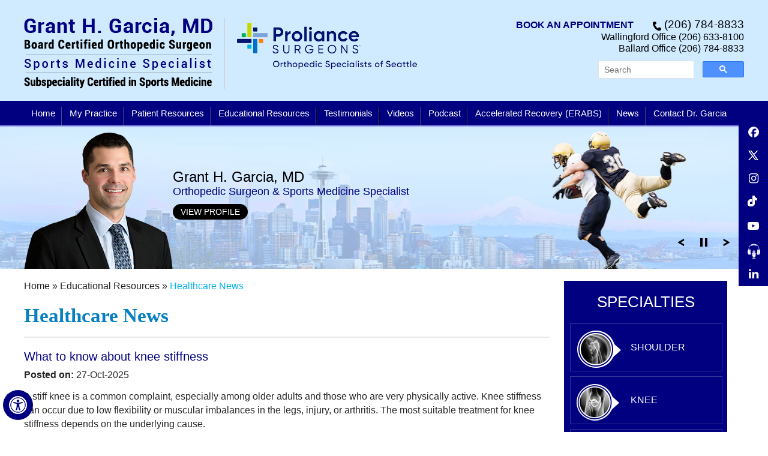

--- FILE ---
content_type: text/html; charset=UTF-8
request_url: https://www.grantgarciamd.com/healthcare-news-pl407-3.html
body_size: 10584
content:
<!Doctype html>

<html lang="en">

<head>

<meta charset="utf-8">

<meta name="SKYPE_TOOLBAR" content ="SKYPE_TOOLBAR_PARSER_COMPATIBLE"/>

<link rel="shortcut icon" href="https://www.grantgarciamd.com/favicon.ico" />

<meta name="viewport" content="width=device-width, initial-scale=1, minimum-scale=1, user-scalable=1" />

<title>Healthcare News | Dr Grant Garcia | Sports Medicine Specialist Seattle | Bellevue - Page 3</title>
<link rel="canonical" href="https://www.grantgarciamd.com/healthcare-news-pl407-3.html">
<meta property='og:description' content='Healthcare News - Page 3' />
<meta property='og:title' content='Healthcare News - Page 3' />

<meta name="description" content="Healthcare News - Page 3" />

<meta name="keywords" content="Healthcare News - Page 3" /> 
    
    <meta property="og:image" content="https://www.grantgarciamd.com/images/in-the-news-og-img.png" />

<link rel="stylesheet" type="text/css" href="https://www.grantgarciamd.com/style.css" >
<link type="text/css" rel="stylesheet" href="https://www.grantgarciamd.com/css/menu1.css" >
<link type="text/css" rel="stylesheet" href="https://www.grantgarciamd.com/css/common-styles.css" >
<meta name="geo.region" content="US-WA" >
<meta name="geo.placename" content="Seattle" >
<meta name="geo.position" content="47.668368;-122.380854" >
<meta name="ICBM" content="47.668368, -122.380854" >
<meta name="geo.region" content="US-WA" >
<meta name="geo.placename" content="Seattle" >
<meta name="geo.position" content="47.661175;-122.32934" >
<meta name="ICBM" content="47.661175, -122.32934" >
<script src="https://www.grantgarciamd.com/js/jquery-1.10.1.min.js"></script>
<script src="https://www.grantgarciamd.com/js/ypo-functions.js"></script>
<link href="https://www.grantgarciamd.com/css/accessibility.css" type="text/css" rel="stylesheet">
<script async src="https://cse.google.com/cse.js?cx=60b95a4c4adbe4e34"></script>
<script>
    $(document).ready(function(e) {
        $('body').ypoPlugin({
            accessibility: true,
            removeElements: ('#mobile_drprofile,#mobile_banner,#slider-sub,#sub_banner,#locations,#home_banner,#controls5'),
            removeId: ('#accordion,#flexiselDemo3,#flexiselDemo4,#slider5'),
            removeClass: ('.scrolling'),
            menuClass: '#menu-mid > ul',

            fontResize: false,
            gdpr: false,
            pageName: '-shoulder-knee-sports-surgeon-seattle-bellevue-everett-kirkland-wa',
            linkNames: ['viewprofile', 'readmore', 'Read More', 'readmore...', 'patientinfo', 'profile', 'research', 'knowmore', 'readall', 'viewmore', 'viewall', 'viewfullprofile', 'more'],
fontResizeList: (''),
//            fontResizeList: ('article p,ul.header-right-nav li a.hd1,.navigation1 a,#sub_banner .name span,ul.footer-nav li a,.footer-sec p,footer a.hd1, footer span.hd1,ul.list_nav1 li,.specialties-slider ul.nav1 li a,#meet-dr-grant-garcia p,ul.patient-journey-nav li a,ul.patient-resources-home-nav li, a.location1, .location2, #menu-mid .menu > li > a,.header-right-nav li a,ul.header-right-nav li,.phone.phone-mob')
        });
    });

</script>
<script src="https://www.grantgarciamd.com/js/responsiveslides2.js"></script>
<script src="https://www.grantgarciamd.com/js/jquery.flexisel.js"></script>
<script>
    $(document).ready(function() {
        $("#flexiselDemo3").flexisel({
            visibleItems: 4,
            animationSpeed: 2000,
            autoPlay: true,
            autoPlaySpeed: 4000,
            pauseOnHover: true,
            enableResponsiveBreakpoints: true,
            responsiveBreakpoints: {
                portrait: {
                    changePoint: 480,
                    visibleItems: 1
                },
                landscape: {
                    changePoint: 800,
                    visibleItems: 2
                },
                tablet: {
                    changePoint: 960,
                    visibleItems: 3
                }
            }
        });
    });

</script>
<script>
    $(document).ready(function() {
        $("#flexiselDemo4").flexisel({
            visibleItems: 4,
            animationSpeed: 4000,
            autoPlay: true,
            autoPlaySpeed: 5000,
            pauseOnHover: true,
            enableResponsiveBreakpoints: true,
            responsiveBreakpoints: {
                portrait: {
                    changePoint: 500,
                    visibleItems: 1
                },
                landscape: {
                    changePoint: 900,
                    visibleItems: 2
                },
                tablet: {
                    changePoint: 1025,
                    visibleItems: 3
                }
            }
        });
    });

</script>
<script>
    $(document).ready(function() {
        $("#flexiselDemo5").flexisel({
            visibleItems: 4,
            animationSpeed: 4000,
            autoPlay: true,
            autoPlaySpeed: 5000,
            pauseOnHover: true,
            enableResponsiveBreakpoints: true,
            responsiveBreakpoints: {
                portrait: {
                    changePoint: 500,
                    visibleItems: 1
                },
                landscape: {
                    changePoint: 900,
                    visibleItems: 2
                },
                tablet: {
                    changePoint: 1025,
                    visibleItems: 3
                }
            }
        });
    });

</script>
<script>
    $(document).ready(function() {
        if ($("#skip-to-sidebar").length > 0) {
            $('article').prepend('<div class="dfw-skip"><a href="#skip-to-sidebar">Skip Content</a></div>');
        } else {
            $('article').prepend('<div class="dfw-skip"><a href="#skip-to-usefulllinks">Skip Content</a></div>');
        }
    });

</script>
<script>
    $(document).ready(deactivateforslicky);
    $(window).resize(deactivateforslicky);

    function deactivateforslicky() {
        // "639" changes repectively according to the site where it wil be the scrren width when u call the slickymenu
        if ($(window).width() <= 639) {
            $('a.dfw-category').removeClass('dfw-category');
            $('a.dfw-subcategory').removeClass('dfw-subcategory');
            $('ul.dfw-dropdown').removeClass('dfw-dropdown');
            $('ul.dfw-subdown').removeClass('dfw-subdown');
            $('ul.dfw-dropDown').removeClass('dfw-dropDown');
        }
    }

</script>
<script>
    $(document).ready(function() {
        var menuClass = ".menu";
        //            Mobile menu
        $(menuClass + " ul").not(menuClass + ' ul ul').addClass('level2Menu');
        $(menuClass).clone().appendTo(".wrapper");
        $('.wrapper').find('ul').removeClass('menu dfw-dropdown dfw-subdown');
        $('.wrapper').find('li, a').removeAttr('class');
        $('.wrapper').find('ul:first').addClass('parentMenu');
        $('.menuText').click(function() {
            $(".wrapper").slideToggle();
        });
        $(".wrapper .level2Menu").parent(this).find("a:first").attr("href", "javascript:void(0);").addClass("level1Menu");
        $(".level1Menu").each(function() {
            $(this).click(function() {
                $(".level2Menu").hide();
                $(this).next(".level2Menu").slideToggle();
            });
        });
        $(".wrapper .level2Menu ul").parent(this).find("a:first").attr("href", "javascript:void(0);").removeClass('level1Menu').addClass("subParent").next('ul').removeClass('level2Menu').addClass('childMenu');
        $('.subParent').each(function() {
            $(this).click(function() {
                $(".childMenu").hide();
                $(this).next(".childMenu").slideToggle();
            });
        });
        if (/Android|webOS|iPhone|iPad|iPod|BlackBerry|IEMobile|Opera Mini/i.test(navigator.userAgent)) {
            $(menuClass + " .level2Menu").parent(this).find("a:first").attr("href", "javascript:void(0);");
            $(menuClass + " .level2Menu ul").parent(this).find("a:first").attr("href", "javascript:void(0);");
        }
    });

</script>
<link rel="stylesheet" type="text/css" href="https://www.grantgarciamd.com/css/lightbox.min.css">
<script src="https://www.grantgarciamd.com/js/lightbox.min.js"></script>
<script>
    $(document).ready(function() {
        $('.yt-video a').simpleLightboxVideo();
    });
    $(document).resize(function() {
        $('.yt-video a').simpleLightboxVideo();
    });

</script>
<script src="https://www.grantgarciamd.com/js/accordin.js"></script>
<script>
    $(function() {
        $("#accordion").accordion({
            heightStyle: "content"
        });
    });

</script>
<!-- Google tag (gtag.js) -->
<script async src="https://www.googletagmanager.com/gtag/js?id=G-MLC3DDP42P"></script>
<script>
  window.dataLayer = window.dataLayer || [];
  function gtag(){dataLayer.push(arguments);}
  gtag('js', new Date());

  gtag('config', 'G-MLC3DDP42P');
</script>
<!-- Google Tag Manager -->
<script>
    (function(w, d, s, l, i) {
        w[l] = w[l] || [];
        w[l].push({
            'gtm.start': new Date().getTime(),
            event: 'gtm.js'
        });
        var f = d.getElementsByTagName(s)[0],
            j = d.createElement(s),
            dl = l != 'dataLayer' ? '&l=' + l : '';
        j.async = true;
        j.src =
            'https://www.googletagmanager.com/gtm.js?id=' + i + dl;
        f.parentNode.insertBefore(j, f);
    })(window, document, 'script', 'dataLayer', 'GTM-KJ8DW4L');

</script>
<!-- End Google Tag Manager -->
<script>
    $(document).ready(function() {
        if ($("body").hasClass("accessible_on")) {
            $(".yt-video").removeClass('scrolling');
        }
    });

</script>
<script>
    $(document).ready(function() {
        $('#search_submit').click(function(event) {
            var string = $('#string').val();
            string = string.replace(/[^a-z0-9\s]/gi, '').replace(/[_\s]/g, '-');
            var search_type = 'all';
            var go_to_url = '/search/' + search_type + '-lr-' + string + '\/';
            window.location.href = go_to_url;
            return false;
        });
    });

</script>
<script>
(function() {   
    var cx = '!!!!!!!!!!!!!!!!!!!';
    var gcse = document.createElement('script');
    gcse.type = 'text/javascript';
    gcse.async = true;
    gcse.src = 'https://cse.google.com/cse.js?cx='+ cx;
    var s = document.getElementsByTagName('script')[0];
    s.parentNode.insertBefore(gcse, s);
})();

window.onload = function(){
document.getElementById('gsc-i-id1').placeholder = 'Search';
};
</script>
<style>
#___gcse_0{
width: 243px;
float: right;
}
table.gsc-search-box td.gsc-input{
padding-right: 0px;
}
</style>
</head>
<body>

<!-- Google Tag Manager (noscript) -->
<noscript>
<iframe src="https://www.googletagmanager.com/ns.html?id=GTM-KJ8DW4L" height="0" width="0" style="display:none;visibility:hidden"></iframe>
</noscript>
<!-- End Google Tag Manager (noscript) --> 
<!--Accessibility Bar Starts--> 
<!--
    <div id="Access-Container">
        <div id="Accessibility">
            <div class="dfw-off">
                <ul>
                    <li><a href="javascript:void(0);" id="dfw-close" aria-label="close Accessible View">X</a></li>
                    <li><a href="?dfw=on" id="dfw-on" aria-label="Switch to Accessibility Site">Accessibility View <span></span></a></li>
                </ul>
            </div>
            <div class="dfw-on">
                <ul class="table-div">
                    <li class="table-cell access-links"><a href="?dfw=off" id="dfw-off" aria-label="Back to Main Site"><span></span>Back to Main Site</a> | <a href="accessibility.html" aria-label="About more information" accesskey="k">Accessibility</a></li>
                    <li class="table-cell access-settings">
                        <div class="fontsize">Text Size: <span class="fontminus"><a href="javascript:void(0);" aria-label="Decrease Font Size">A</a></span><span class="fontreset dfw-actSize"><a href="javascript:void(0);" aria-label="Make Font Reset">A</a></span><span class="fontplus"><a href="javascript:void(0);" aria-label="Increase Font Size">A</a></span></div>
                        <div class="dfw-contrast">Contrast: <span class="dfw-colorMode" id="dfw-ColorMode"><a href="javascript:void(0);" class="dfw-active" aria-label="Normal Text">C</a></span> | <span class="dfw-contrastMode" id="dfw-ContrastMode"><a href="javascript:void(0);" aria-label="High Contrast Text">C</a></span></div>
                    </li>
                </ul>
            </div>
        </div>
    </div>
-->
<div id="Accessibility">
  <div class="dfwOff">
    <ul>
      <li class="adaOn"><a href="?dfw=on" aria-label="Switch to Accessibility View" title="Accessible Tool Options"><span></span></a></li>
      <li class="adaClose"><a href="javascript:void(0);" id="adaClose" aria-label="Hide Accessible Options">Hide</a></li>
    </ul>
  </div>
  <div class="dfwOn">
    <div class="dfwHead">Accessibility Tools</div>
    <ul>
      <li id="dfw-WhiteMode"><a href="javascript:void(0);" aria-label="Light Mode">Light Mode</a></li>
      <li id="dfw-BlackMode"><a href="javascript:void(0);" aria-label="Contrast Mode">Contrast Mode</a></li>
      <li id="dfw-GreyMode"><a href="javascript:void(0);" aria-label="Grey Mode">Grey Mode</a></li>
      <li class="fontPlus"><a href="javascript:void(0);" aria-label="Increase Font Size">Increase Font Size</a></li>
      <li class="fontMinus"><a href="javascript:void(0);" aria-label="Decrease Font Size">Decrease Font Size</a></li>
      <li class="fontReset"><a href="javascript:void(0);" aria-label="Make Font Reset">Reset Font Default</a></li>
      <li><a href="https://www.grantgarciamd.com/accessibility.html" aria-label="More information about accessibility" accesskey="k">Accessibility Options</a></li>
      <li class="adaOff"><a href="?dfw=off" aria-label="Reset to Normal Site View">Back to Main Site</a></li>
    </ul>
    <div class="dfwClose"><a href="javascript:void(0);" id="dfwClose" aria-label="close Accessible View">Hide</a></div>
  </div>
</div>

<!--Accessibility Bar Ends-->
<div id="Container">
<header>
  <div class="container">
    <div class="dfw-skip dfw-FontResize" id="skip-to-header"><a href="#skip-to-menu">Skip Header</a></div>
    <div class="logo-left"> <a href="https://www.grantgarciamd.com/" class="grant-logo"><img src="https://www.grantgarciamd.com/images/grant-garcia-md-logo.png" alt="Grant Garcia MD"></a> <a href="https://www.proliancesurgeons.com/" class="oss" target="_blank"><img src="https://www.grantgarciamd.com/images/proliance-surgeons-ortho-specialists-seattle.png" alt="Proliance Surgeons"></a> </div>
    <div class="header-right">
      <ul class="header-right-nav">
        <li><a href="https://orthopedicspecialistsofseattle.com/appointment-dr-grant-h-garcia/" target="_blank" class="hd1">Book An Appointment</a> <span class="phone phone-mob"></span></li>
        <li>Wallingford Office <span class="phone-mob-wallingford"></span></li>
        <li>Ballard Office <span class="phone-mob"></span></li>
        <li class="search-box">
         <!--<form class="search-cms" name="search">
            <input title="Search" class="search-text" name="string" id="string" type="text" placeholder="Search">
            <input class="submit search-button" id="search_submit" type="submit" value="Submit">
          </form>-->
		  <div class="gcse-searchbox-only" data-resultsUrl="https://www.grantgarciamd.com/search.html" data-newWindow="true" data-queryParameterName="q" style="width:243px;">
        </li>
      </ul>
    </div>
  </div>
</header>
<!--menu-->
<div id="mobileMenu">
  <div class="menuText"><a href="javascript:void(0);">Menu <span class="fa fa-bars"></span></a></div>
  <div class="wrapper"></div>
</div>
<nav id="menu-mid">
  <div class="container">
    <div class="dfw-skip dfw-FontResize" id="skip-to-menu"><a href="#skip-to-content">Skip Menu</a></div>
    <ul class="menu">
      <li><a href="https://www.grantgarciamd.com/" accesskey="h">Home </a></li>
      <li><a href="https://www.grantgarciamd.com/grant-garcia-md-shoulder-knee-sports-surgeon-seattle-bellevue-everett-kirkland-wa.html" accesskey="u">My Practice</a>
        <ul class="dfw-dropdown">
          <li><a href="https://www.grantgarciamd.com/grant-garcia-md-shoulder-knee-sports-surgeon-seattle-bellevue-everett-kirkland-wa.html">Grant H. Garcia, MD </a></li>
               <li><a href="https://www.grantgarciamd.com/practice-expertise-shoulder-knee-sports-surgeon-seattle-bellevue-everett-kirkland-wa.html" accesskey="e">Practice Expertise</a></li>
          <li><a href="https://orthopedicspecialistsofseattle.com/" target="_blank">Orthopedic Specialists of Seattle</a></li>
          <li><a href="https://www.grantgarciamd.com/contact-dr-garcia-shoulder-knee-sports-surgeon-seattle-bellevue-everett-kirkland-wa.html">Practice Locations</a></li>
        </ul>
      </li>
   <!--   <li><a href="practice-expertise-shoulder-knee-sports-surgeon-seattle-bellevue-everett-kirkland-wa.html" accesskey="e">Practice Expertise</a></li>-->
      <li><a href="https://www.grantgarciamd.com/patient-medical-resources-shoulder-knee-sports-surgeon-seattle-bellevue-everett-kirkland-wa.html" accesskey="p">Patient Resources</a>
        <ul class="dfw-dropdown">
          <li><a href="https://www.grantgarciamd.com/practice-expertise-shoulder-knee-sports-surgeon-seattle-bellevue-everett-kirkland-wa.html">Conditions Treated</a></li>
          <li><a href="https://www.grantgarciamd.com/first-visit-guide-shoulder-knee-sports-surgeon-seattle-bellevue-everett-kirkland-wa.html">First Visit Guide & Directions</a></li>
          <li><a href="https://www.grantgarciamd.com/patient-forms-shoulder-knee-sports-surgeon-seattle-bellevue-everett-kirkland-wa.html">Patient Forms</a></li>
          <li><a href="https://www.grantgarciamd.com/sports-orthopedic-second-opinion-shoulder-knee-sports-surgeon-seattle-bellevue-everett-kirkland-wa.html">Second Opinion</a></li>
          <li><a href="https://www.grantgarciamd.com/referral-form-shoulder-knee-sports-surgeon-seattle-bellevue-everett-kirkland-wa.html">Referral Form</a></li>
          <li><a href="https://www.grantgarciamd.com/patient-information-sheets-shoulder-knee-sports-surgeon-seattle-bellevue-everett-kirkland-wa.html">Patient Information Sheets</a></li>
          <li><a href="https://www.grantgarciamd.com/injury-prevention-guides-shoulder-knee-sports-surgeon-seattle-bellevue-everett-kirkland-wa.html">Injury Prevention Guides</a></li>
          <li><a href="https://www.grantgarciamd.com/preparing-for-surgery-procedure-shoulder-knee-sports-surgeon-seattle-bellevue-everett-kirkland-wa.html">Preparing for Surgery & Procedure</a></li>
          <li><a href="https://www.grantgarciamd.com/surgical-binder-shoulder-knee-sports-surgeon-seattle-bellevue-everett-kirkland-wa.html">Surgical Binder </a></li>
          <li><a href="https://www.grantgarciamd.com/home-exercises-shoulder-knee-sports-surgeon-seattle-bellevue-everett-kirkland-wa.html"> Home Exercises</a></li>
          <li><a href="https://www.grantgarciamd.com/non-op-protocols-shoulder-knee-sports-surgeon-seattle-bellevue-everett-kirkland-wa.html">Non-Op Protocols</a></li>
          <li><a href="https://www.grantgarciamd.com/post-op-rehab-protocols-shoulder-knee-sports-surgeon-seattle-bellevue-everett-kirkland-wa.html">Post-Op Rehab Protocols</a></li>
          <li><a href="https://www.grantgarciamd.com/discharge-instructions-shoulder-knee-sports-surgeon-seattle-bellevue-everett-kirkland-wa.html">Discharge instructions </a></li>
        </ul>
      </li>
      <li><a href="https://www.grantgarciamd.com/educational-resources-shoulder-knee-sports-surgeon-seattle-bellevue-everett-kirkland-wa.html" accesskey="r">Educational Resources</a>
        <ul class="dfw-dropdown">
          <li><a href="https://www.grantgarciamd.com/patient-education-videos-shoulder-knee-sports-surgeon-seattle-bellevue-everett-kirkland-wa.html">Patient Education Videos</a></li>
          <li><a href="https://www.grantgarciamd.com/patient-educational-articles-shoulder-knee-sports-surgeon-seattle-bellevue-everett-kirkland-wa.html">Patient Educational Articles</a></li>
          <li><a href="https://smwhome.net/surgical-procedures-in-3d/" target="_blank">Patient Surgical Procedures in 3D</a></li>
          <li><a href="https://www.grantgarciamd.com/healthcare-news-pl407.html">Healthcare News</a></li>
          <li><a href="https://www.grantgarciamd.com/hip-shoulder-knee-sports-surgeon-seattle-bellevue-everett-kirkland-wa.html">Hip</a></li>
          <li><a href="https://www.grantgarciamd.com/shoulder-shoulder-knee-sports-surgeon-seattle-bellevue-everett-kirkland-wa.html">Shoulder</a></li>
          <li><a href="https://www.grantgarciamd.com/knee-shoulder-knee-sports-surgeon-seattle-bellevue-everett-kirkland-wa.html">Knee </a></li>
          <li><a href="https://www.grantgarciamd.com/cartilage-restoration-shoulder-knee-sports-surgeon-seattle-bellevue-everett-kirkland-wa.html">Cartilage restoration </a></li>
          <li><a href="https://www.grantgarciamd.com/biologics-shoulder-knee-sports-surgeon-seattle-bellevue-everett-kirkland-wa.html">Biologics </a></li>
          <li><a href="https://www.grantgarciamd.com/elbow-shoulder-knee-sports-surgeon-seattle-bellevue-everett-kirkland-wa.html">Elbow </a></li>
          <li><a href="https://www.grantgarciamd.com/sports-medicine-shoulder-knee-sports-surgeon-seattle-bellevue-everett-kirkland-wa.html">Sports Medicine</a></li>
          <li><a href="https://www.grantgarciamd.com/pediatric-sports-medicine-shoulder-knee-sports-surgeon-seattle-bellevue-everett-kirkland-wa.html">Pediatric Sports Medicine</a></li>
          <li><a href="https://www.grantgarciamd.com/fractures-and-trauma-shoulder-knee-sports-surgeon-seattle-bellevue-everett-kirkland-wa.html">Fractures and Trauma</a></li>
          <!--	<li><a href="preparing-for-surgery-procedure-shoulder-knee-sports-surgeon-seattle-bellevue-everett-kirkland-wa.html">Preparing for Surgery & Procedure</a></li>--> 
          <!--<li><a href="useful-links-shoulder-knee-sports-surgeon-seattle-bellevue-everett-kirkland-wa.html">Useful Links</a></li>-->
        </ul>
      </li>
      <li><a href="https://www.grantgarciamd.com/testimonials-shoulder-knee-sports-surgeon-seattle-bellevue-everett-kirkland-wa.html" accesskey="t">Testimonials</a></li>
      <li><a href="https://www.grantgarciamd.com/videos-shoulder-knee-sports-surgeon-seattle-bellevue-everett-kirkland-wa.html" accesskey="v">Videos</a>
        <ul class="dwf-dropdown">
          <li><a href="https://www.grantgarciamd.com/blog-shoulder-knee-sports-surgeon-seattle-bellevue-everett-kirkland-wa.html">Blog</a></li>
          <li><a href="https://www.grantgarciamd.com/informational-videos-shoulder-knee-sports-surgeon-seattle-bellevue-everett-kirkland-wa.html">Informational Videos</a></li>
          <li><a href="https://www.grantgarciamd.com/lectures-shoulder-knee-sports-surgeon-seattle-bellevue-everett-kirkland-wa.html">Lectures</a></li>
          <li><a href="https://www.grantgarciamd.com/surgical-videos-shoulder-knee-sports-surgeon-seattle-bellevue-everett-kirkland-wa.html">Surgical Videos</a></li>
          <li><a href="https://www.grantgarciamd.com/testimonials-shoulder-knee-sports-surgeon-seattle-bellevue-everett-kirkland-wa.html">Testimonials</a></li>
          <li><a href="https://www.grantgarciamd.com/dual-surgeon-approach-shoulder-knee-sports-surgeon-seattle-bellevue-everett-kirkland-wa.html">Dual Surgeon Approach</a></li>
          <!-- <li><a href="radio-shoulder-knee-sports-surgeon-seattle-bellevue-everett-kirkland-wa.html">Radio</a></li>-->
        </ul>
      </li>
      <li><a href="https://www.grantgarciamd.com/podcast-shoulder-knee-sports-surgeon-seattle-bellevue-everett-kirkland-wa.html" accesskey="o">Podcast</a></li>
      <li><a href="https://www.grantgarciamd.com/accelerated-recovery-erabs-shoulder-knee-sports-surgeon-seattle-bellevue-everett-kirkland-wa.html" accesskey="o">Accelerated Recovery (ERABS)</a></li>
      <li class="media-menu"><a href="https://www.grantgarciamd.com/media-and-news-shoulder-knee-sports-surgeon-seattle-bellevue-everett-kirkland-wa.html" accesskey="n">News</a>
        <ul class="dfw-dropdown">
          <!--  <li><a href="media-and-news-shoulder-knee-sports-surgeon-seattle-bellevue-everett-kirkland-wa.html">In the News</a></li>--> 
          <!--  <li><a href="videos-shoulder-knee-sports-surgeon-seattle-bellevue-everett-kirkland-wa.html">Videos</a></li>-->
        </ul>
      </li>
      <li><a href="https://www.grantgarciamd.com/contact-dr-garcia-shoulder-knee-sports-surgeon-seattle-bellevue-everett-kirkland-wa.html" accesskey="c">Contact Dr. Garcia</a></li>
    </ul>
  </div>
</nav>
<div id="sticky-SMO">
  <div class="sticky-social">
    <ul>
      <!--<li class="appoint-st"><a data-icon="&#xf09a;" href="https://orthopedicspecialistsofseattle.com/appointment-dr-grant-h-garcia/" rel="nofollow" target="_blank" aria-label=""><span>Appointment</span></a></li>-->
      <li class="fb-st"><a href="https://www.facebook.com/GrantGarciaMD" rel="nofollow" target="_blank" aria-label=""><img src="https://www.grantgarciamd.com/images/facebook-upd.png" alt="Twitter"><span>Facebook</span></a></li>
      <li class="twitter-st"><a href="https://twitter.com/GrantGarciaMD" rel="nofollow" target="_blank" aria-label=""><img src="https://www.grantgarciamd.com/images/tweeter-icon-upd.png" alt="Twitter"><span>Twitter</span></a></li>
      <li class="instagram-st"><a data-icon="&#xf16d;" href="https://www.instagram.com/grantgarciamd/" target="_blank" rel="nofollow" aria-label="Follow Dr. Garcia on Instagram"><span>Instagram</span></a></li>
      <li class="tiktok-st"><a data-icon="&#xe07b;" href="https://www.tiktok.com/@grantgarciamd" target="_blank" rel="nofollow" aria-label="Follow Dr. Garcia on Tik Tok"><span>Tik Tok</span></a></li>
      
      <!--<li class="blog-st"><a href="/blog/"><span>Blog</span></a></li>-->
      <li class="youtube-st"><a data-icon="&#xF16A;" href="https://www.youtube.com/channel/UCalkBr87H3qqaKz5ZxWJ-LQ" rel="nofollow" target="_blank" aria-label=""><span>YouTube</span></a></li>
      <li class="podcast-st"><a data-icon="&#xf16a;" href="https://anchor.fm/sportsdoctalkpodcast" rel="nofollow" target="_blank"><span>Podcasts</span></a></li>
      <li class="linkedin-st"><a data-icon="&#xf0e1;" href="http://www.linkedin.com/in/grant-garcia-29127322" target="_blank" aria-label=""><span>LinkedIn</span></a></li>
    </ul>
  </div>
</div>
<!-- Start cookies banner --><script defer src="https://ckm.yourpractice.online/1271wqptFLbs6X6/script.js" type="text/javascript"></script><!-- End cookies banner -->

<!--sub_banner-->		
<div id="sub_banner">
	
				<ul class="rslides" id="slider-sub">
					<li class="banner1">
						<div class="sub_banner1">
						 </div>
					</li>
					<li class="banner2">
						<div class="sub_banner1"></div>
					</li>		
					<li class="banner3">
						<div class="sub_banner1"></div>
					</li>	

					<li class="banner3">
						<div class="sub_banner1">
							
						</div>
					</li>
					<li class="banner4">
						<div class="sub_banner1">
							
						</div>
					</li>
				</ul>
				<div class="sub_banner1">
				
				<div class="name">
				<img alt="Grant H. Garcia, MD" src="https://www.grantgarciamd.com/images/grant-h-garcia-md-new.png" class="dr-img">
								<p>Grant H. Garcia, MD   
								<span>Orthopedic Surgeon & Sports Medicine Specialist</span>
								
							<a href="https://www.grantgarciamd.com/grant-garcia-md-shoulder-knee-sports-surgeon-seattle-bellevue-everett-kirkland-wa.html" class="v-dr-pr">View Profile</a></p>
							</div>
				</div>				
				<div class="sub_banner1">
				   <ul id="controls2">
						<li class="play"><a href="javascript:void(0);" title="slider"><img src="https://www.grantgarciamd.com/images/play.png" alt="Play"></a></li>
						<li class="pause"><a href="javascript:void(0);" title="slider"><img src="https://www.grantgarciamd.com/images/pause.png" alt="Pause"></a></li>
					</ul>
				</div>
	</div>

<div id="mobile_banner">
	<ul class="rslides" id="mobile">
		<li><img src="https://www.grantgarciamd.com/images/mobile_banner1.jpg" alt="Grant Garcia, MD, Orthopedic Surgeon and Sports Medicine Specialist"></li>
		<li><img src="https://www.grantgarciamd.com/images/mobile_banner2.jpg" alt="Grant Garcia, MD, Orthopedic Surgeon and Sports Medicine Specialist"></li>	
		<li><img src="https://www.grantgarciamd.com/images/mobile_banner3.jpg" alt="Grant Garcia, MD, Orthopedic Surgeon and Sports Medicine Specialist"></li>
<li><img src="https://www.grantgarciamd.com/images/mobile_banner4.jpg" alt="Grant Garcia, MD, Orthopedic Surgeon and Sports Medicine Specialist"></li>		
	</ul>
	  <ul id="controls9">
			<li class="play"><a href="javascript:void(0);" title="slider"><img src="https://www.grantgarciamd.com/images/play.png" alt="Play"></a></li>
			<li class="pause"><a href="javascript:void(0);" title="slider"><img src="https://www.grantgarciamd.com/images/pause.png" alt="Pause"></a></li>
		</ul>


</div>


<div id="mobile_drprofile">
	<div class="name">
		<a href=""><img alt="Grant H. Garcia, MD" src="https://www.grantgarciamd.com/images/grant-h-garcia-md.png" class="dr-img"></a>
			<p>Grant H. Garcia, MD   
			<span>Orthopedic Surgeon & Sports Medicine Specialist</span>
			<a href="https://www.grantgarciamd.com/grant-garcia-md-shoulder-knee-sports-surgeon-seattle-bellevue-everett-kirkland-wa.html" class="v-dr-pr">View Doctor Profile</a></p>
	</div>
</div>				

<style type="text/css">
.pagelet-posts li {list-style-type:none !important; margin:15px 0px !important; border-bottom:1px dashed #000000;}
.post-meta-entry {margin:10px 0px 10px 0px !important;}
.pagelet-posts p {padding:5px 0px 5px 0px !important;}
.read-more {text-align:right !important;}
.pagelet-posts li::before {display:none !important;}
.pagelet-posts h3 {padding:0px !important;}
</style>
<!-- inner_container Here-->

<div id="inner-container">

	<div class="container">

		<article class="ypocms" id="skip-to-content">

			<div class="navigation1"><a href="https://www.grantgarciamd.com/"> Home </a>  »  <a href="https://www.grantgarciamd.com/patient-education-videos-shoulder-knee-sports-surgeon-seattle-bellevue-everett-kirkland-wa.html"> Educational Resources </a> »  <span>Healthcare News</span></div>	

					<h1>Healthcare News</h1>

	<p><ul class="pagelet-posts pagelet_407"><li class="pagelet-post-61849"><h3 class="post-title"><a href="/healthcare-news-pl407/what-to-know-about-knee-stiffness-p61849.html">What to know about knee stiffness</a></h3><div class="post-meta-entry"><span class="meta-date"><strong>Posted on:</strong> 27-Oct-2025</span></div><p class="post-excerpt">A stiff knee is a common complaint, especially among older adults and those who are very physically active. Knee stiffness can occur due to low flexibility or muscular imbalances in the legs, injury, or arthritis. The most suitable treatment for knee stiffness depends on the underlying cause.</p><p class="read-more"><a title="Read more about What to know about knee stiffness" href="/healthcare-news-pl407/what-to-know-about-knee-stiffness-p61849.html"><span class="read-more-icon read-more-icon-61849"></span>Read more</a></p></li><li class="pagelet-post-61848"><h3 class="post-title"><a href="/healthcare-news-pl407/tips-for-healing-a-sprained-ankle-fast-p61848.html">Tips for healing a sprained ankle fast</a></h3><div class="post-meta-entry"><span class="meta-date"><strong>Posted on:</strong> 27-Oct-2025</span></div><p class="post-excerpt">Sprained ankles can be very painful, and severe sprains can require months of recovery. However, a person can take several steps at home to help speed their healing and reduce the risk of re-injury.</p><p class="read-more"><a title="Read more about Tips for healing a sprained ankle fast" href="/healthcare-news-pl407/tips-for-healing-a-sprained-ankle-fast-p61848.html"><span class="read-more-icon read-more-icon-61848"></span>Read more</a></p></li><li class="pagelet-post-60418"><h3 class="post-title"><a href="/healthcare-news-pl407/bioactive-multifunctional-hydrogel-to-ameliorate-adverse-joint-microenvironment-and-enhance-cartilage-regeneration-p60418.html">Bioactive multifunctional hydrogel to ameliorate adverse joint microenvironment and enhance cartilage regeneration</a></h3><div class="post-meta-entry"><span class="meta-date"><strong>Posted on:</strong> 14-Sep-2025</span></div><p class="post-excerpt">Our prepared hydrogel showed therapeutic capabilities in ameliorating adverse joint microenvironment and enhancing cartilage regeneration.</p><p class="read-more"><a title="Read more about Bioactive multifunctional hydrogel to ameliorate adverse joint microenvironment and enhance cartilage regeneration" href="/healthcare-news-pl407/bioactive-multifunctional-hydrogel-to-ameliorate-adverse-joint-microenvironment-and-enhance-cartilage-regeneration-p60418.html"><span class="read-more-icon read-more-icon-60418"></span>Read more</a></p></li><li class="pagelet-post-60417"><h3 class="post-title"><a href="/healthcare-news-pl407/how-to-get-rid-of-sore-muscles-10-relief-tips-p60417.html">How to Get Rid of Sore Muscles: 10 Relief Tips</a></h3><div class="post-meta-entry"><span class="meta-date"><strong>Posted on:</strong> 14-Sep-2025</span></div><p class="post-excerpt">It's common for your muscles to feel sore after a workout, particularly if it's a new exercise for you or a more intense session. Experts call this delayed-onset muscle soreness (DOMS), and it happens after physical activity that puts an unaccustomed load on your muscles. Whether muscle soreness is mild and barely noticeable or extremely painful, there are several ways in which to relieve discomfort and possibly recover faster.</p><p class="read-more"><a title="Read more about How to Get Rid of Sore Muscles: 10 Relief Tips" href="/healthcare-news-pl407/how-to-get-rid-of-sore-muscles-10-relief-tips-p60417.html"><span class="read-more-icon read-more-icon-60417"></span>Read more</a></p></li><li class="pagelet-post-60416"><h3 class="post-title"><a href="/healthcare-news-pl407/ankles-may-hold-the-key-to-new-osteoarthritis-therapy-p60416.html">Ankles may hold the key to new osteoarthritis therapy</a></h3><div class="post-meta-entry"><span class="meta-date"><strong>Posted on:</strong> 14-Sep-2025</span></div><p class="post-excerpt">The ankle’s ability to regenerate cartilage uses the same mechanisms that enable some animals to grow new limbs, and it could be harnessed to repair cartilage in knees and hips hobbled by osteoarthritis</p><p class="read-more"><a title="Read more about Ankles may hold the key to new osteoarthritis therapy" href="/healthcare-news-pl407/ankles-may-hold-the-key-to-new-osteoarthritis-therapy-p60416.html"><span class="read-more-icon read-more-icon-60416"></span>Read more</a></p></li><li class="pagelet-post-60415"><h3 class="post-title"><a href="/healthcare-news-pl407/xstems-knee-osteoarthritis-stem-cell-trial-mid-study-update-safety-and-positive-efficacy-p60415.html">XSTEM’s Knee Osteoarthritis Stem Cell Trial: Mid-Study Update, Safety and Positive Efficacy</a></h3><div class="post-meta-entry"><span class="meta-date"><strong>Posted on:</strong> 14-Sep-2025</span></div><p class="post-excerpt">Xintela has released interim data from its ongoing clinical study evaluating its stem cell product, XSTEM, in patients with knee osteoarthritis. XSTEM is an allogeneic adipose stem cell therapy, consisting of integrin α10β1-selected mesenchymal stem cells. At 18 months post-treatment, the company reports demonstrated safety and positive efficacy, including statistically significant and clinically meaningful improvements in knee pain and knee function.</p><p class="read-more"><a title="Read more about XSTEM’s Knee Osteoarthritis Stem Cell Trial: Mid-Study Update, Safety and Positive Efficacy" href="/healthcare-news-pl407/xstems-knee-osteoarthritis-stem-cell-trial-mid-study-update-safety-and-positive-efficacy-p60415.html"><span class="read-more-icon read-more-icon-60415"></span>Read more</a></p></li><li class="pagelet-post-60413"><h3 class="post-title"><a href="/healthcare-news-pl407/8-types-of-shoulder-surgeries-p60413.html">8 Types of Shoulder Surgeries</a></h3><div class="post-meta-entry"><span class="meta-date"><strong>Posted on:</strong> 14-Sep-2025</span></div><p class="post-excerpt">Common types of shoulder surgeries include rotator cuff repair, total shoulder replacement, and arthroscopy for conditions like frozen shoulder or impingement syndrome. In general, these and other shoulder procedures help treat shoulder injuries by repairing or replacing cartilage, tendons and ligaments, muscles, and joints.</p><p class="read-more"><a title="Read more about 8 Types of Shoulder Surgeries" href="/healthcare-news-pl407/8-types-of-shoulder-surgeries-p60413.html"><span class="read-more-icon read-more-icon-60413"></span>Read more</a></p></li><li class="pagelet-post-60412"><h3 class="post-title"><a href="/healthcare-news-pl407/does-running-ruin-your-knees-and-how-old-is-too-old-to-start-p60412.html">Does running ruin your knees? And how old is too old to start?</a></h3><div class="post-meta-entry"><span class="meta-date"><strong>Posted on:</strong> 14-Sep-2025</span></div><p class="post-excerpt">You&#39;ve probably heard that running is tough on your knees - and even that it can cause long-term damage. But is this true?</p><p class="read-more"><a title="Read more about Does running ruin your knees? And how old is too old to start?" href="/healthcare-news-pl407/does-running-ruin-your-knees-and-how-old-is-too-old-to-start-p60412.html"><span class="read-more-icon read-more-icon-60412"></span>Read more</a></p></li><li class="pagelet-post-60411"><h3 class="post-title"><a href="/healthcare-news-pl407/understanding-the-differences-between-mobility-and-flexibility-p60411.html">Understanding the differences between mobility and flexibility</a></h3><div class="post-meta-entry"><span class="meta-date"><strong>Posted on:</strong> 14-Sep-2025</span></div><p class="post-excerpt">Mobility and flexibility are related but distinct. Improving flexibility and mobility may improve a person’s athletic performance and range of motion, and help to reduce the risk of injuries.</p><p class="read-more"><a title="Read more about Understanding the differences between mobility and flexibility" href="/healthcare-news-pl407/understanding-the-differences-between-mobility-and-flexibility-p60411.html"><span class="read-more-icon read-more-icon-60411"></span>Read more</a></p></li><li class="pagelet-post-59323"><h3 class="post-title"><a href="/healthcare-news-pl407/8-tips-for-healthy-bones-p59323.html">8 Tips for Healthy Bones</a></h3><div class="post-meta-entry"><span class="meta-date"><strong>Posted on:</strong> 04-Aug-2025</span></div><p class="post-excerpt">It’s a fact of life: As you age, your bones become thinner and lose their density. Fortunately, you can take steps early on to strengthen your bone health and prevent osteopenia (bone thinning) and osteoporosis (late-stage bone loss). Bone health starts with proper nutrition, exercise and healthy lifestyle choices.</p><p class="read-more"><a title="Read more about 8 Tips for Healthy Bones" href="/healthcare-news-pl407/8-tips-for-healthy-bones-p59323.html"><span class="read-more-icon read-more-icon-59323"></span>Read more</a></p></li></ul><div class='pagelet-pagination'> <a href="/healthcare-news-pl407.html" class="bottomlink" title="First Page"> <font class="hrefpagination"> First</font></a> |&nbsp;<a href="/healthcare-news-pl407-2.html"  class="bottomlink" title="Previous Page"><font class="hrefpagination">Previous</font></a> | <font class="text1">Pages</font> <a href="/healthcare-news-pl407.html" class="bottomlink" title="Page 1">1</a> <a href="/healthcare-news-pl407-2.html" class="bottomlink" title="Page 2">2</a> <font class="hrefpagination"><b>[3]</b></font> <a href="/healthcare-news-pl407-4.html" class="bottomlink" title="Page 4">4</a> <a href="/healthcare-news-pl407-5.html" class="bottomlink" title="Page 5">5</a> <a href="/healthcare-news-pl407-6.html" class="bottomlink" title="Page 6">6</a> <a href="/healthcare-news-pl407-7.html" class="bottomlink" title="Page 7">7</a> <a href="/healthcare-news-pl407-8.html" class="bottomlink" title="Page 8">8</a> <font class="text1"> of 40 </font>  | <a href="/healthcare-news-pl407-4.html"  class="bottomlink" title="Next Page"> <font class="hrefpagination"> Next</font></a> |  <a href="/healthcare-news-pl407-40.html" class="bottomlink" title="Last Page" class="hrefpagination"><font class="hrefpagination">Last</font></a>  </div></p>

</article>

  <!-- aside Here --><aside>
<div class="aside1">
<div class="dfw-skip dfw-FontResize" id="skip-to-sidebar"><a href="#skip-to-footer">Skip Sidebar</a></div>
				<div id="our-services-aside">
					<a href="https://www.grantgarciamd.com/practice-expertise-shoulder-knee-sports-surgeon-seattle-bellevue-everett-kirkland-wa.html" class="hd1">specialties</a>	
						<ul class="our-services-aside-nav">
							<li><a href="https://www.grantgarciamd.com/shoulder-shoulder-knee-sports-surgeon-seattle-bellevue-everett-kirkland-wa.html" class="icon1">Shoulder</a></li>
							<li><a href="https://www.grantgarciamd.com/knee-shoulder-knee-sports-surgeon-seattle-bellevue-everett-kirkland-wa.html" class="icon2">Knee</a></li>
							<li><a href="https://www.grantgarciamd.com/cartilage-restoration-shoulder-knee-sports-surgeon-seattle-bellevue-everett-kirkland-wa.html" class="icon3">Cartilage Restoration</a></li>
                            <li><a href="https://www.grantgarciamd.com/pediatric-sports-medicine-shoulder-knee-sports-surgeon-seattle-bellevue-everett-kirkland-wa.html" class="icon6">Pediatric Sports</a></li>
							<li><a href="https://www.grantgarciamd.com/biologics-shoulder-knee-sports-surgeon-seattle-bellevue-everett-kirkland-wa.html" class="icon4">Biologics</a></li>
							<li><a href="https://www.grantgarciamd.com/elbow-shoulder-knee-sports-surgeon-seattle-bellevue-everett-kirkland-wa.html" class="icon5">Elbow</a></li>
                           
						</ul>	
				</div>				
				<div id="patient-education-videos-aside">
					<a href="https://www.grantgarciamd.com/patient-education-videos-shoulder-knee-sports-surgeon-seattle-bellevue-everett-kirkland-wa.html" class="hd1">Patient Education Videos</a>
					<a href="https://www.grantgarciamd.com/patient-education-videos-shoulder-knee-sports-surgeon-seattle-bellevue-everett-kirkland-wa.html"><img src="https://www.grantgarciamd.com/images/patient-education-videos.png" alt="Patient Education Videos"></a>
					<a href="https://www.grantgarciamd.com/patient-education-videos-shoulder-knee-sports-surgeon-seattle-bellevue-everett-kirkland-wa.html" class="v-more">View More Videos</a>
				</div>			        
				<div id="patient-resources-aside">
					<a href="https://www.grantgarciamd.com/patient-medical-resources-shoulder-knee-sports-surgeon-seattle-bellevue-everett-kirkland-wa.html" class="hd1">Patient & Referred Resources </a>
					<ul class="patient-resources-aside-nav">
						<li><a href="https://www.grantgarciamd.com/first-visit-guide-shoulder-knee-sports-surgeon-seattle-bellevue-everett-kirkland-wa.html" class="icon1">First Visit Guide</a></li>
						<li><a href="https://www.grantgarciamd.com/forms-downloads-shoulder-knee-sports-surgeon-seattle-bellevue-everett-kirkland-wa.html" class="icon2">Forms & Downloads</a></li>
						<li><a href="https://www.grantgarciamd.com/referral-form-shoulder-knee-sports-surgeon-seattle-bellevue-everett-kirkland-wa.html" class="icon3">Referral Form</a></li>
						<li><a href="https://www.grantgarciamd.com/post-op-rehab-protocols-shoulder-knee-sports-surgeon-seattle-bellevue-everett-kirkland-wa.html" class="icon4">Post-Op Rehab Protocols</a></li>		
						<li><a href="https://www.grantgarciamd.com/contact-dr-garcia-shoulder-knee-sports-surgeon-seattle-bellevue-everett-kirkland-wa.html" class="icon5">Locations & Directions</a></li>	
					</ul>	
				</div>	
				</div>
			</aside>

   </div> 

   </div>

   <div style="clear:both;"></div>
<!--logo slider-->
<div id="logo-slider">
    <div class="container">
        <div class="dfw-skip dfw-FontResize" id="skip-to-usefulllinks"><a href="#skip-to-footer">Skip Useful Links</a></div>
        <div class="logo-slider">
            <ul id="flexiselDemo3">
                <li>
                    <a href="https://www.brown.edu/" target="_blank" rel="nofollow"><img src="https://www.grantgarciamd.com/images/brown-university.jpg" alt="Brown University" /></a>
                </li>
                <li>
                    <a href="https://www.upenn.edu/" target="_blank" rel="nofollow"><img src="https://www.grantgarciamd.com/images/penn.jpg" alt="University of Pennsylvania" /></a>
                </li>
                <li>
                    <a href="https://www.cornell.edu/" target="_blank" rel="nofollow"><img src="https://www.grantgarciamd.com/images/corrella.jpg" alt="Cornell University" /></a>
                </li>
                <li>
                    <a href="https://www.hss.edu/" target="_blank" rel="nofollow"><img src="https://www.grantgarciamd.com/images/hfss.jpg" alt="Hospital for Special Surgery" /></a>
                </li>
                <li>
                    <a href="https://www.rush.edu/" target="_blank" rel="nofollow"><img src="https://www.grantgarciamd.com/images/rumc.jpg" alt="Rush University Medical Center" /></a>
                </li>
                <li>
                    <a href="https://www.sportsmed.org/" target="_blank" rel="nofollow"><img src="https://www.grantgarciamd.com/images/aossm.jpg" alt="American Orthopaedic Society for Sports Medicine" /></a>
                </li>
                <li>
                    <a href="https://www.aaos.org/" target="_blank" rel="nofollow"><img src="https://www.grantgarciamd.com/images/aaos.jpg" alt="American Academy of Orthopaedic Surgeons" /></a>
                </li>
                <li>
                    <a href="https://www.aana.com/" target="_blank" rel="nofollow"><img src="https://www.grantgarciamd.com/images/aana.jpg" alt="American Association of Nurse Anesthetists" /></a>
                </li>
            </ul>
        </div>
    </div>
</div>
<!--footer-->
<footer>
    <div class="container">
        <div class="dfw-skip dfw-FontResize" id="skip-to-footer"><a href="#skip-to-header">Skip Footer</a></div>
        <div class="connect1">
            <div class="connect">
                <a href="https://www.facebook.com/GrantGarciaMD" class="index_fb hvr-float-shadow" target="_blank" aria-label="Follow Grant Garcia, MD, Orthopedic Surgeon and Sports Medicine Specialist on Facebook"><span class="sc1">Facebook</span></a>
                <a href="https://twitter.com/GrantGarciaMD" class="index_twit hvr-float-shadow" target="_blank" aria-label="Follow Grant Garcia, MD, Orthopedic Surgeon and Sports Medicine Specialist on Twitter"><span class="sc1">Twitter</span></a>
                <!--<a href="https://plus.google.com/108570605102861582937" class="index_gp hvr-float-shadow" target="_blank" aria-label="Follow Grant Garcia, MD, Orthopedic Surgeon and Sports Medicine Specialist on googlepluse"><span class="sc1">Google Pluse</span></a>-->
                <a href="https://www.linkedin.com/in/grant-garcia-29127322/" class="index_li hvr-float-shadow" target="_blank" aria-label="Follow Grant Garcia, MD, Orthopedic Surgeon and Sports Medicine Specialist on linkedin"><span class="sc1">Linkedin</span></a>
                <a href="https://www.youtube.com/channel/UCalkBr87H3qqaKz5ZxWJ-LQ" class="index_yt hvr-float-shadow" target="_blank" aria-label="Subscribe  to Grant Garcia, MD, Orthopedic Surgeon and Sports Medicine Specialist's  youtube Channel"><span class="sc1">Youtube</span></a>
            </div>
        </div>
        <div class="footer-one">
            <div class="footer-lft">
                <a href="https://www.grantgarciamd.com/practice-expertise-shoulder-knee-sports-surgeon-seattle-bellevue-everett-kirkland-wa.html" class="hd1">Services</a>
                <ul class="footer-nav">
                    <li><a href="https://www.grantgarciamd.com/shoulder-shoulder-knee-sports-surgeon-seattle-bellevue-everett-kirkland-wa.html">Shoulder</a></li>
                    <li><a href="https://www.grantgarciamd.com/knee-shoulder-knee-sports-surgeon-seattle-bellevue-everett-kirkland-wa.html">Knee </a></li>
                    <li><a href="https://www.grantgarciamd.com/cartilage-restoration-shoulder-knee-sports-surgeon-seattle-bellevue-everett-kirkland-wa.html">Cartilage Restoration </a></li>
                    <li><a href="https://www.grantgarciamd.com/biologics-shoulder-knee-sports-surgeon-seattle-bellevue-everett-kirkland-wa.html">Biologics </a></li>
                    <li><a href="https://www.grantgarciamd.com/elbow-shoulder-knee-sports-surgeon-seattle-bellevue-everett-kirkland-wa.html">Elbow </a></li>
                    <li><a href="https://www.grantgarciamd.com/pediatric-sports-medicine-shoulder-knee-sports-surgeon-seattle-bellevue-everett-kirkland-wa.html">Pediatric Sports </a></li>
                </ul>
            </div>
            <div class="footer-mid">
                <a href="https://www.grantgarciamd.com/testimonials-shoulder-knee-sports-surgeon-seattle-bellevue-everett-kirkland-wa.html" class="hd1">Patient Reviews</a>
                <span>Grant H. Garcia, MD</span>
                <span><img src="https://www.grantgarciamd.com/images/star.png" alt="star"></span>
                <a href="https://www.grantgarciamd.com/accessibility-statement.php" class="hd3">Accessibility Statement</a>
            </div>
            <div class="footer-mid1">
                <span class="hd1">Info links</span>
                <ul class="footer-nav">
                    <li><a href="https://www.grantgarciamd.com/">Home </a></li>
                    <li><a href="https://www.grantgarciamd.com/disclaimer-shoulder-knee-sports-surgeon-seattle-bellevue-everett-kirkland-wa.html">Disclaimer </a></li>
                    <li><a href="https://www.grantgarciamd.com/privacy-shoulder-knee-sports-surgeon-seattle-bellevue-everett-kirkland-wa.html">Privacy</a></li>
                    <li><a href="https://www.grantgarciamd.com/tell-a-friend-shoulder-knee-sports-surgeon-seattle-bellevue-everett-kirkland-wa.html">Tell a Friend </a></li>
                    <li><a href="https://www.grantgarciamd.com/sitemap-shoulder-knee-sports-surgeon-seattle-bellevue-everett-kirkland-wa.html">Sitemap </a></li>
                    <li><a href="https://www.grantgarciamd.com/feedback-shoulder-knee-sports-surgeon-seattle-bellevue-everett-kirkland-wa.html">Feedback </a></li>
                    <li><a href="https://www.grantgarciamd.com/contact-dr-garcia-shoulder-knee-sports-surgeon-seattle-bellevue-everett-kirkland-wa.html">Contact</a></li>
                </ul>
            </div>
            <div class="footer-rgt">
                <span class="hd1">We Want to Hear From you</span>
                <script src="https://forms.yourpractice.online/DSOQFnTtRUUqv7pgJfNvbXO-XjCEPJvefB_l9g3eDSc/"></script>
            </div>
        </div>
        <div class="footer-sec">
            <p><a href="https://www.seattlehipsurgery.com" target="_blank" rel="nofollow">© Grant Garcia, MD, Orthopedic Surgeon, Shoulder, Knee and Sports Medicine Specialist, Seattle WA</a></p>
            <br>
            <p class="dfw-FontResize" style="font-size: 13px;"><a href="https://www.markreedmd.com/" target="_blank">Dr. Mark Reed</a> | 
                <a href="https://www.sportsdoctalk.com/" target="_blank">Sports Doc Talk</a> | 
               <a href="https://www.anthonyyimd.com/" target="_blank">Antony Yi, M.D</a> |
                <a href="https://www.seattleshouldersurgery.com" target="_blank">Seattle Shoulder Surgery</a> |
                <a href="https://www.seattlehipsurgery.com" target="_blank">Phil Downer, M.D</a> |
                <!-- <a href="https://www.backbonehealth.com/" target="_blank">Stewart M. Kerr, M.D.</a> | -->
                <a href="https://www.seattlehandandelbow.com" target="_blank">Wayne M. Weil, M.D</a> |
				<a href="https://www.charliepetersonmd.com/" target="_blank">Dr Charlie Peterson</a> |
				<a href="https://www.andreshaffermd.com/" target="_blank">Andre D. Shaffer, M.D.</a>
                
            </p>
            <a href="https://www.yourpracticeonline.net/" target="_blank" class="ypo-log"><img src="https://www.grantgarciamd.com/images/ypo-logo.png" alt="Your Practice Online"></a>
        </div>
    </div>
</footer>
<script>
    $(document).ready(function() {
        $("#slider-sub").responsiveSlides({
            pager: false,
            nav: true,
            navContainer: 'ul#controls2',
            pause: true,
            autoplayslider: true,
            pauseControls: true,
            speed: 500
        });
        $("#slider-dr").responsiveSlides({
            pager: false,
            nav: true,
            navContainer: 'ul#controls3',
            pause: true,
            autoplayslider: true,
            pauseControls: true,
            speed: 500
        });
        $("#meet-our-physicians-slider-aside").responsiveSlides({
            pager: false,
            nav: true,
            navContainer: 'ul#controls6',
            pause: true,
            autoplayslider: true,
            pauseControls: true,
            speed: 500
        });
        $("#mobile").responsiveSlides({
            pager: false,
            nav: true,
            navContainer: 'ul#controls9',
            pause: true,
            autoplayslider: true,
            pauseControls: true,
            speed: 500
        });
    });
</script>
<script>
    $(document).ready(function() {
        var hrefs = ['<a href="tel:+12067848833" aria-label="2 0 6. 7 8 4. 8 8 3 3 telephone number of Ballard Office">(206) 784-8833</a>'];
        $('.phone-mob').html(hrefs[0]);
    });
</script>
<script>
    $(document).ready(function() {
        var hrefs = ['<a href="tel:+12066338100" aria-label="2 0 6. 6 3 3 8 1 0 0 telephone number of Wallingford Office">(206) 633-8100</a>'];
        $('.phone-mob-wallingford').html(hrefs[0]);
    });
</script>
<!--aria-label-script-->
<script>
    $(document).ready(function() {
        var linkNames = ['viewprofile', 'readmore', 'readmore...', 'Read More', 'profile', 'research', 'knowmore', 'readall', 'viewmore', 'viewall', 'viewfullprofile', 'more', 'honors'];
        var pageName = "-shoulder-knee-sports-surgeon-seattle-bellevue-everett-kirkland-wa";
        var pageName2 = "-shoulder-knee-sports-surgeon-seattle-bellevue-everett-kirkland-wa";
        $('a').each(function() {
            var length = linkNames.length;
            var textvalue = $(this).text().toLowerCase();
            textvalue = textvalue.replace(/\s/g, '');
            var hostname = window.location.hostname;
            var domainName = 'https://' + hostname;
            for (var i = 0; i < length; i++) {
                if (textvalue == linkNames[i]) {
                    var hrefVale = $(this).attr('href');
                    if (hrefVale.indexOf(domainName) > -1) {
                        hrefVale = hrefVale.replace(domainName, '');
                    }
                    if (hrefVale.indexOf(pageName) > -1) {
                        hrefVale = hrefVale.replace(pageName, '');
                    }
                    if (hrefVale.indexOf(pageName2) > -1) {
                        hrefVale = hrefVale.replace(pageName2, '');
                    }
                    if (hrefVale.indexOf('.html') > -1) {
                        hrefVale = hrefVale.replace('.html', '');
                    }
                    if (hrefVale.indexOf('about') > -1) {
                        hrefVale = hrefVale.replace('about', '');
                    }
                    if (hrefVale.indexOf('https://www.grantgarciamd.com/') > -1) {
                        hrefVale = hrefVale.replace('https://www.grantgarciamd.com/', ' ');
                    }
                    if (hrefVale.indexOf('-') > -1) {
                        hrefVale = hrefVale.replace(/\-/g, ' ');
                    }
                    var aria = $(this).attr('aria-label');
                    if (aria != 'null' || aria !== undefined) {
                        $(this).attr('aria-label', 'Know more about ' + hrefVale);
                    }
                }
            }
        });
    });
</script>
<link rel="stylesheet" href="https://cdnjs.cloudflare.com/ajax/libs/font-awesome/4.7.0/css/font-awesome.min.css">
<!-- Built With YPOCMS--></div>
</body>
</html>








--- FILE ---
content_type: text/css
request_url: https://www.grantgarciamd.com/style.css
body_size: 15267
content:
@font-face {
    font-family: 'fontello';
    src: url('./css/fonts/fontello.eot');
    src: url('./css/fonts/fontello.eot#iefix') format('embedded-opentype'), url('./css/fonts/fontello.woff') format('woff'), url('./css/fonts/fontello.ttf') format('truetype'), url('./css/fonts/fontello.svg#fontello') format('svg');
    font-weight: normal;
    font-style: normal;
}

.linebr-any {
    line-break: anywhere;
}

.test-images li {
    display: inline-block;
    margin: 15px 3px 5px 0px;
    padding: 0;
    width: 400px;
    vertical-align: top;

}

.test-images li img {
    border: 1px solid #ccc;
}

.blue-bag {
    color: #0680c3 !important;
}

.inln-videos .pod {
    border: 1px solid #ccc;
    min-height: 285px;
}

.pod-btn a {
    font-size: 17px;
    width: 162px;

    color: #fff;
    text-transform: uppercase;
    border-radius: 20px;
    background: #000;
    text-align: center;
    padding: 7px 5px 8px 6px;


}

.image-right {
    float: right;
    vertical-align: top;
    margin: 5px;

}

.image-right img {
    border: 1px solid #000;
}
.vid-link {
	margin: 5px 5px 10px 10px;
	width: 450px;
}
.pod-website {
    text-align: center;
    background: #010080;
    font: 400 20px/28px 'Gothic A1', sans-serif;
    width: 150px;
    display: inline-block;
    /* margin: 10px 15px; */
    padding: 5px 10px;
    margin: 0 34%;
}

.pod-website a {
    color: #fff;
}

.pod-btn {
    text-align: center;
    margin: 4px 6px 7px 11px;
}

}

.sticky-social li.appoint-st a::before {
    font-family: "fontello";
    content: '\e802';
}

.font-icon::before {
    content: attr(data-icon);
    font-family: "fontello";
}



.sticky-social li a::before {
    color: #fff;
    font-size: 19px;
    margin: 0 15px;
}

#sticky-SMO {
    position: fixed;
    z-index: 990;
    top: 200px;
    right: 0px;
}

.sticky-social {
    padding: 0;
    text-align: center;
}

.sticky-social-pod {
    background: #000080;
    padding: 4px 10px 8px 7px;
    border-radius: 10px;
}


.sticky-social-pod a {
    color: #fff;
    font-size: 20px;
}

/*
.sticky-social-pod li{
     background: #000080;
    position: relative;
    right: -110px;
    transition: all 300ms ease-in-out;
    -ms-transition: all 300ms ease-in-out;
    -webkit-transition: all 300ms ease-in-out;
    min-height: 38px;
    display: inline-block;
}
.sticky-social-pod li.podcast-st a::before {
    background: url(images/podcast-icon.png) no-repeat left top;
    position: absolute;
    content: '';
    width: 21px;
    min-height: 26px;
    left: 0;
    top: 8px;
    margin: 0 19px 0 15px;
}
.sticky-social-pod li.podcast-st span {
    margin: 0 0 13px 20px;
}
.sticky-social-pod li a {
    display: inline-block;
    padding: 10px 0;
    color: #fff;
}
.sticky-social-pod span {
    display: inline-block;
    width: 110px;
    vertical-align: middle;
    color: #fff;
    font: 400 16px/18px 'Gothic A1', sans-serif;
}
*/

.sticky-social li {
    background: #000080;
    position: relative;
    right: -110px;
    transition: all 300ms ease-in-out;
    -ms-transition: all 300ms ease-in-out;
    -webkit-transition: all 300ms ease-in-out;
    min-height: 38px;
}

.sticky-social li:hover {
    right: 0;
    background: #000080;
}

.sticky-social li a::before {
    color: #fff;
    font-size: 19px;
    margin: 0 15px;
}

.sticky-social li.blog-st a::before {
    background: url(images/blog-icon.png) no-repeat left top;
    position: absolute;
    content: '';
    width: 22px;
    min-height: 23px;
    left: 0;
    top: 6px;
}

.sticky-social li.podcast-st a::before {
    background: url(images/podcast-icon.png) no-repeat left top;
    position: absolute;
    content: '';
    width: 21px;
    min-height: 26px;
    left: 0;
    top: 8px;
    margin: 0 19px 0 15px;
}


.sticky-social li.tiktok-st a::before {
    background: url(images/tiktok-h-img.png) no-repeat left top;
    position: absolute;
    content: '';
    width: 21px;
    min-height: 26px;
    left: 0;
    top: 8px;
    margin: 0 19px 0 15px;
}

.sticky-social li.tiktok-st span {
    margin: 0 0 0 24px;
}


.sticky-social li.podcast-st span {
    margin: 0 0 0 24px;
}

.sticky-social li a {
    display: inline-block;
    padding: 10px 0;
    color: #fff;
}

.sticky-social span {
    display: inline-block;
    width: 110px;
    vertical-align: middle;
    color: #fff;
    font: 400 16px/18px 'Gothic A1', sans-serif;
}

.appoint-st span {
    width: 114px;
}

.appoint-st a::before {
    top: 3px;
    position: relative;
}

.shoulder-saparation {
    color: #000080 !important;
}

.doctor-video-sec.yt-video {
    height: 496px !important;
    /*background: #000080;*/
    padding: 5px auto !important;
    margin: 50x auto !important;
}

.doctor-video-sec iframe {
    background: #000080;
}

.box3 iframe {
    height: 300px !important;
}

iframe.video-box-s {
    height: 270px !important;
    padding: 1%;
    border: solid 1px #ccc;
    margin: 10px 0px;
}

.pcl-ul {
    padding: 0 0 0 20px;
}

.pcl-ul ul {
    margin: 8px 0 8px 4%;
}

.pcl-ul li {
    list-style: disc;
    margin: 5px 0 5px 10px;
}

.pcl-ul li li {}

.video-box iframe {
    float: left;
    margin: 10px;
    height: 300px;
    border: solid 1px #ccc;
    padding: 1%;
}

.video-box2 .podcast {
    float: right;
    margin: 5px;
    height: 105px;
    border: solid 1px #ccc;
    padding: 1%;
    width: 50%;
}

.video-box2 iframe {
    float: right;
    margin: 5px;
    height: 290px;
    border: solid 1px #ccc;
    padding: 1%;
    width: 50%;
}

.video-box2 span {
    float: right;
    width: 470px;
    text-align: center;
    font-size: 20px;
}

.youtube-video {
    text-align: center;
    padding: 5px;
}

.youtube-video img {
    border: solid 2px #ccc;
}

.youtube-video-right img {
    float: right;
    margin: 1px;
margin-top: -10px;
    border: solid 2px #ccc;
    padding: 1%;
    width: 50%;
}

.video-box2 audio {
    float: right;
    margin: 10px;
    /*height: 300px;*/
    border: solid 1px #ccc;
    padding: 1%;
    width: 50%;
}

.grant-audio audio {
    margin: 10px;
    border: solid 1px #ccc;
    padding: 1%;
    width: 50%;
}

.video-box-left iframe {
    float: left;
    margin: 10px;
    height: 300px;
    border: solid 1px #ccc;
    padding: 1%;
    width: 60%;
}

.wrap-txt {
    float: right !important;
    width: 50% !important;
    margin: 5px 3px 7px 10px;
    font-size: 18px;
    font-weight: 600;
}

.pcl-class td {
    padding: 10px !important;
}

#slider5 li {
    width: 100%;
}

#slider5 {
    width: 100%;
}

.ods h2 {
    padding: 10px 0px !important;
}

.ods h3 {
    padding: 5px 0px !important;
}

.ods ul li {
    list-style: circle !important;
    margin: 5px 0px 5px 30px !important;
}

.ods ul ul li {
    list-style: disc !important;
}

.ods ul ul ul li {
    list-style: square !important;
}

.video-style {
    padding: 55% 0 0 0;
    position: relative;
    display: inline-block;
    vertical-align: top;
    width: 99%;
    margin: 0 0 30px 0;
}

.video-style iframe {
    position: absolute;
    top: 0;
    left: 0;
    height: 100%;
    width: 99%;
    padding: 9px;
    border: 1px solid #ccc;
}

.video-style-margin {
    margin: 10px 0 30px 0;
}

.rotator-cuff-img img {
    float: right;
    margin: 3px 8px;
}

.rotator-cuff-tendonitis-ul li,
.list-style-background li {
    background: url(images/dot5.png) no-repeat left top 5px;
    padding: 0px 22px;
    margin: 5px 10px;
}

.diagnoses-title {
    color: #00b2ee;
    font-size: 23px;
    margin-left: 2%;
}

.diagnoses-treated-ul li,
.knee-problems-ul li {
    display: inline-block;
    vertical-align: top;
    width: 39%;
    margin: 30px 2% 30px 8%;
}

.diagnoses-treated-ul li a {
    display: block;
    background: #1F1F1F;
    padding: 20px 0 20px 50px;
    color: #fff;
}

.diagnoses-treated-ul li a::before {
    content: '';
    position: absolute;
    padding: 60px 29px 30px 60px;
    margin: -36px 0 0 -100px;
}

.diagnoses-treated-ul .rotator-cuff-tendonitis a::before {
    background: url(../images/pediatric-sports-medicine-sprite.png) no-repeat;
    background-position: -406px -105px;
}

.diagnoses-treated-ul .league-shoulder a::before {
    background: url(../images/pediatric-sports-medicine-sprite.png) no-repeat;
    background-position: 0px -208px;
}

.diagnoses-treated-ul .shoulder-instability a::before {
    background: url(../images/pediatric-sports-medicine-sprite.png) no-repeat;
    background-position: -406px -208px;
}

.diagnoses-treated-ul .little-league-elbow a::before {
    background: url(../images/pediatric-sports-medicine-sprite.png) no-repeat;
    background-position: 0 -313px;
}

.knee-problems-ul .osteochondritis-dissecans ::before {
    background: url(../images/pediatric-sports-medicine-sprite.png) no-repeat;
    background-position: -406px -312px;
    content: '';
    position: absolute;
    padding: 60px 29px 30px 60px;
    margin: -36px 0 0 -100px;
}

.knee-problems-ul .osteochondritis-dissecans a {
    padding: 20px 0 20px 70px;
}

.diagnoses-treated-ul .ucl-injury ::before {
    background: url(../images/pediatric-sports-medicine-sprite.png) no-repeat;
    background-position: 0 -419px;
}

.knee-problems-ul li {
    display: inline-block;
    vertical-align: top;
    width: 41%;
    margin: 30px 2% 30px 6%;
    background: #1F1F1F;
    color: #fff;
}

.knee-problems-ul li a {
    color: #fff;
    display: inline-block;
}

.knee-problems-ul .osgood-schlatter-disease a {
    padding: 20px 0 20px 70px;
}

.knee-problems-ul .osgood-schlatter-disease a::before {
    background: url(../images/pediatric-sports-medicine-sprite.png) no-repeat;
    background-position: 0px -625px;
    padding: 60px 29px 30px 60px;
    content: '';
    position: absolute;
    margin: -36px 0 0 -100px;
}

.menu li:hover > ul {
    display: block;
}

.menu li:focus > ul,
.menu li:focus-within > ul {
    display: block;
}

.knee-problems-ul .patellar-dislocations a {
    padding: 20px 0 20px 70px;
}

.knee-problems-ul .patellar-dislocations a::before {
    background: url(../images/pediatric-sports-medicine-sprite.png) no-repeat;
    background-position: -406px -625px;
    padding: 60px 29px 30px 60px;
    content: '';
    position: absolute;
    margin: -36px 0 0 -100px;
}

.knee-problems-ul .pediatric-mpfl a {
    padding: 20px 0 20px 70px;
}

.knee-problems-ul .pediatric-mpfl a::before {
    background: url(../3d-images/pediatric-mpfl-reconstruction-con-img.jpg) no-repeat;
    background-position: -0px -0px;
    padding: 50px 33px 33px 50px;
    content: '';
    position: absolute;
    margin: -36px 0 0 -100px;
	border: 3px outset #141414;
  border-radius: 50px;
}


.knee-problems-ul .patellar-tendonitis a {
    padding: 20px 0 20px 70px;
}

.knee-problems-ul .patellar-tendonitis a::before {
    background: url(../images/pediatric-sports-medicine-sprite.png) no-repeat;
    background-position: 0px -730px;
    padding: 60px 29px 30px 60px;
    content: '';
    position: absolute;
    margin: -36px 0 0 -100px;
}

.knee-problems-ul .patellofemoral-syndrome a {
    padding: 20px 0 20px 70px;
}

.knee-problems-ul .patellofemoral-syndrome a::before {
    background: url(../images/pediatric-sports-medicine-sprite.png) no-repeat;
    background-position: -406px -730px;
    padding: 60px 29px 30px 60px;
    content: '';
    position: absolute;
    margin: -36px 0 0 -100px;
}

.knee-problems-ul .sinding-larsen-johansson-syndrome a,
.knee-problems-ul .tibial-eminence-spine-th a {
    padding: 20px 0 20px 70px;
}

.knee-problems-ul .sinding-larsen-johansson-syndrome a::before {
    background: url(../images/pediatric-sports-medicine-sprite.png) no-repeat;
    background-position: 0px -834px;
    padding: 60px 29px 30px 60px;
    content: '';
    position: absolute;
    margin: -36px 0 0 -100px;
}

.knee-problems-ul .tibial-eminence-spine-th a::before {
    background: url(/3d-images/tibial-eminence-spine-avulsions-th.jpg) no-repeat;
    background-position: -2px -2px;
    content: '';
    position: absolute;
    margin: -36px 0 0 -100px;
    border-radius: 50%;
    border: 3px solid #1F1F1F;
    height: 85px;
    width: 85px;
}

.knee-problems-ul .discoid-meniscal-tears a {
    padding: 20px 0 20px 70px;
}

.knee-problems-ul .discoid-meniscal-tears a::before {
    background: url(../images/pediatric-sports-medicine-sprite.png) no-repeat;
    background-position: -406px -834px;
    padding: 60px 29px 30px 60px;
    content: '';
    position: absolute;
    margin: -36px 0 0 -100px;
}

.itb-syndrome-and-osteochondritis-dissecans,
.torn-knee-ligaments-acl-mal {
    width: 33% !important;
    margin: 30px 2% 30px 6% !important;
    background: #1F1F1F;
    padding: 12px 3px 12px 68px;
    color: #fff;
}

.itb-syndrome-and-osteochondritis-dissecans a,
.torn-knee-ligaments-acl-mal a {
    text-decoration: underline;
    line-height: 20px;
}

.itb-syndrome-and-osteochondritis-dissecans::before {
    content: '';
    position: absolute;
    padding: 63px 29px 35px 60px;
    margin: -36px 0 0 -100px;
    background: url(../images/pediatric-sports-medicine-sprite.png) no-repeat;
    background-position: 0px -930px;
}

.torn-knee-ligaments-acl-mal::before {
    content: '';
    position: absolute;
    padding: 63px 29px 35px 60px;
    margin: -36px 0 0 -100px;
    background: url(../images/pediatric-sports-medicine-sprite.png) no-repeat;
    background-position: -406px -930px;
}

@charset "utf-8";
@import url('https://fonts.googleapis.com/css?family=Roboto:300,400,500,700,900');
@import url('https://fonts.googleapis.com/css?family=Muli:300,400,600,700,800');

/* CSS Document */

body,
div,
span,
object,
iframe,
h1,
h2,
h3,
h4,
h5,
h6,
article,
aside,
canvas,
details,
figcaption,
figure,
footer,
header,
menu,
nav,
section,
img,
ul,
li,
p {
    margin: 0;
    padding: 0;
    border: 0;
    list-style-type: none;
}

article,
aside,
details,
figcaption,
figure,
footer,
header,
hgroup,
menu,
nav,
section {
    display: block;
}

body {
    color: #000000;
    font-size: 16px;
    font-family: 'Roboto', sans-serif;
    font-weight: 400;
    color: #000000;
    overflow-x: hidden;
}

img {
    max-width: 100%;
    border: none;
    vertical-align: middle;
}

a {
    text-decoration: none;
    color: #000080
}

.container {
    max-width: 1200px;
    height: auto;
    margin: 0 auto;
    position: relative;
}


/*header*/

header {
    width: 100%;
    height: auto;
    float: left;
    padding: 30px 0 20px 0;
    background: #d0ebff;
    font-family: 'Muli', sans-serif;
}

header a {
    color: #000000;
}

.logo-left {
    width: 703px;
    height: auto;
    float: left;
}

.logo-left a.grant-logo {
    float: left;
    margin-right: 20px;
    padding-right: 20px;
    border-right: 1px solid #ccc;
}

.logo-left a.oss {
    padding: 8px 0px;
    float: left;
}

.header-right {
    width: 380px;
    height: auto;
    float: right;
}

ul.header-right-nav {
    width: 100%;
    height: auto;
    float: left;
}

ul.header-right-nav li {
    list-style: none;
    display: block;
    float: left;
    text-align: right;
    width: 100%;
    margin-bottom: 1px;
}

ul.header-right-nav li a.hd1 {
    font-size: 16px;
    float: left;
    color: #000080;
    text-transform: uppercase;
    padding: 3px 0 0 0;
    font-weight: 800;
}

ul.header-right-nav li span.phone a {
    background: url(images/ph.png) no-repeat 10px 6px;
    padding: 0px 0px 0px 29px;
    color: #010101;
    font-size: 19px;
    float: none;
    font-weight: 400;
}

ul.header-right-nav li span.appointment a {
    font-weight: 800;
    font-size: 15px;
    float: none;
    font-weight: 400;
}

ul.header-right-nav li span.patient-portal a {
    font-weight: 800;
    font-size: 15px;
    float: none;
    font-weight: 400;
}


/*home_banner*/

#home_banner {
    width: 100%;
    height: auto;
    float: left;
    display: block;
}

.home_banner1 {
    max-width: 1200px;
    height: auto;
    margin: 0 auto;
    position: relative;
}

#home_banner .rslides {
    position: relative;
    list-style: none;
    overflow: hidden;
    width: 100%;
    padding: 0;
    margin: 0;
}

#home_banner .rslides > li {
    display: none;
    width: 100%;
    left: 0;
    top: 0px;
    height: 484px;
}

#home_banner .rslides > li:first-child {
    position: relative;
    display: block;
    float: left;
}

#home_banner .rslides > li.banner1 {
    background: url(images/home_banner1.jpg) no-repeat center top;
}

#home_banner .rslides > li.banner2 {
    background: url(images/home_banner2.jpg) no-repeat center top;
}

#home_banner .rslides > li.banner3 {
    background: url(images/home_banner3.jpg) no-repeat center top;
}

#home_banner .rslides > li.banner4 {
    background: url(images/home_banner4.jpg) no-repeat center top;
}

#controls1 {
    bottom: 10px;
    position: absolute;
    right: 0;
    width: 122px;
    z-index: 4;
}

#controls1 li {
    cursor: pointer;
    display: inline-block;
    padding: 2px 5px;
}

#controls1 li.pause {
    display: none;
}

#home_banner .name {
    color: #0d4676;
    top: -445px;
    position: absolute;
    text-align: left;
    z-index: 2;
    left: 0px;
    width: 91%;
}

#home_banner .name1 {
    font-size: 24px;
    width: 58%;
    float: right;
    color: #000000;
    margin: 0px 0px 0px -109px;
}

#home_banner .name p {
    font-size: 24px;
    width: 100%;
    float: left;
    color: #000000;
    margin-top: 35px;
    font-weight: 800;
}

#home_banner .name span {
    width: 100%;
    float: left;
    color: #000080;
    font-size: 18px;
    font-weight: 600;
}

#home_banner .name a {
    font-size: 17px;
    width: 162px;
    float: left;
    color: #fff;
    text-transform: uppercase;
    border-radius: 20px;
    background: #000;
    text-align: center;
    padding: 11px 5px;
    margin-top: 5px;
    margin-left: 59px;
}

#home_banner .dr-img {
    float: left;
    margin: 9px -35px;
}

ul.list_nav1 {
    width: 100%;
    margin-top: 20px;
    clear: both;
    float: left;
}

ul.list_nav1 li {
    list-style: none;
    padding: 0px 0px 0px 17px;
    margin: 0px 0px 8px 0px;
    line-height: 20px;
    background: url(images/dot2.png) no-repeat 0px 5px;
    color: #000000;
    font-size: 16px;
    font-family: 'Muli', sans-serif;
    font-weight: 400;
}

ul.list_nav1 li a {
    color: #000000;
    font-size: 16px;
}

.lb {
    line-break: anywhere;
}

/*our-specialties*/

#our-specialties-home {
    float: left;
    width: 100%;
    padding: 30px 0;
    background: #000080;
}

#our-specialties-home a.hd1 {
    float: left;
    color: #fff;
    font-size: 26px;
    text-align: left;
    padding: 5px 0 30px 0px;
    width: 100%;
    text-align: center;
    text-transform: uppercase;
    font-weight: 600;
    letter-spacing: 2px;
    background: url(images/br1.png) no-repeat center 20px;
}

ul.our-specialties-home-nav {
    width: 100%;
    clear: both;
    float: left;
    margin-bottom: 37px;
}

ul.our-specialties-home-nav li {
    list-style: none;
    float: left;
}

#our-specialties-home .bg1,
#our-specialties-home .bg2,
#our-specialties-home .bg3,
#our-specialties-home .bg4,
#our-specialties-home .bg5,
#our-specialties-home .bg6 {
    list-style: none;
    float: left;
    margin-bottom: 5px;
    width: 281px !important;
    margin-right: 5px !important;
    padding: 0 10px;
    min-height: 388px;
}

#our-specialties-home .bg1.last {
    margin-right: 0px;
}

#our-specialties-home a.hd2 {
    color: #fff;
    font-size: 20px;
    float: left;
    padding: 130px 0px 10px 0px;
    width: 100%;
    text-align: center;
    text-transform: uppercase;
}

#our-specialties-home .bg1 a.icon1 {
    background: url(images/shoulder-icon.png) no-repeat center 20px;
}

#our-specialties-home .bg2 a.icon2 {
    background: url(images/knee-icon.png) no-repeat center 20px;
}

#our-specialties-home .bg3 a.icon3 {
    background: url(images/cartilage-restoration-icon.png) no-repeat center 20px;
}

#our-specialties-home .bg4 a.icon4 {
    background: url(images/biologics-icon.png) no-repeat center 20px;
}

#our-specialties-home .bg5 a.icon5 {
    background: url(images/elbow-icon.png) no-repeat center 20px;
}

#our-specialties-home .bg6 a.icon6 {
    background: url(images/pediatric-sports-icon.png) no-repeat center 20px;
}

#our-specialties-home .bg1 {
    background: url(images/shoulder-bg.png) no-repeat center top;
}

#our-specialties-home .bg2 {
    background: url(images/knee-bg.png) no-repeat center top;
}

#our-specialties-home .bg3 {
    background: url(images/cartilage-restoration-bg.png) no-repeat center top;
}

#our-specialties-home .bg4 {
    background: url(images/biologics-bg.png) no-repeat center top;
}

#our-specialties-home .bg5 {
    background: url(images/elbow-bg.png) no-repeat center top;
}

#our-specialties-home .bg6 {
    background: url(images/pediatric-sports-bg.png) no-repeat center top;
}

#our-specialties-home a:hover {
    color: #fff;
}

#our-specialties-home .bg1:hover,
#our-specialties-home .bg2:hover,
#our-specialties-home .bg3:hover,
#our-specialties-home .bg4:hover,
#our-specialties-home .bg5:hover,
#our-specialties-home .bg6:hover {
    background: #000041;
}

.specialties-slider ul.nav1 {
    float: left;
    width: 100%;
}

.specialties-slider ul.nav1 li {
    list-style: none;
    float: left;
    margin: 0px 0px 5px 0px;
    width: 100%;
    border: 0px solid #ffffff;
    padding: 0 10px;
    min-height: 0px;
}

.specialties-slider ul.nav1 li a {
    color: #fff;
    font-size: 14px;
    float: left;
    padding: 0px 0px 2px 40px;
    width: 80%;
    text-align: left;
    background: url(images/dot3.png) no-repeat 20px 7px;
    text-transform: none;
    font-weight: 300;
}

.specialties-slider ul.our-specialties-home-nav li:hover ul.nav1 li {
    background: none;
}

.specialties-slider {
    width: 100%;
    height: auto;
    float: left;
}

#flexiselDemo4 {
    display: block;
}

.specialties-slider .nbs-flexisel-container {
    position: relative;
    max-width: 100%;
    margin: 0;
    float: left;
}

.specialties-slider .nbs-flexisel-ul {
    position: relative;
    width: 9999px;
    padding: 0px;
    list-style-type: none;
    z-index: 2;
}

.specialties-slider .nbs-flexisel-inner {
    overflow: hidden;
    width: 96%;
    margin: 0px auto;
    height: 465px;
}

.specialties-slider .nbs-flexisel-item {
    float: left;
    margin: 0px 0px;
    padding: 0px;
    position: relative;
    text-align: center;
}


/*** Navigation ***/

.specialties-slider .nbs-flexisel-nav-left,
.specialties-slider .nbs-flexisel-nav-right {
    width: 36px;
    height: 52px;
    position: absolute;
    cursor: pointer;
    z-index: 200;
    top: 172px !important;
}

.specialties-slider .nbs-flexisel-nav-left {
    left: 0;
    background: url(images/dot4.png) no-repeat -10px 0px;
    width: 36px;
    height: 52px;
}

.specialties-slider .nbs-flexisel-nav-right {
    right: 0;
    background: url(images/dot4.png) no-repeat -40px 0px;
    width: 54px;
    height: 53px;
}


/*meet-dr-grant-garcia*/

#meet-dr-grant-garcia {
    float: left;
    width: 100%;
    padding: 29px 0 40px 0;
    background: #000080;
    color: #fff;
}

#meet-dr-grant-garcia h1 {
    color: #fff;
    font-size: 40px;
    text-align: left;
    display: block;
    font-weight: 600;
    text-transform: uppercase;
    margin-bottom: 0px;
    font-family: 'Roboto', sans-serif;
    border-bottom: 0px solid #e8e8e8;
    padding: 0px 0 0px 0;
}

#meet-dr-grant-garcia h1 a.hd1 {
    color: #fff;
    font-size: 40px;
    text-align: left;
    display: block;
    font-weight: 600;
    text-transform: uppercase;
    margin-bottom: 0px;
    font-family: 'Roboto', sans-serif;
    border-bottom: 0px solid #e8e8e8;
}

#meet-dr-grant-garcia a.hd1 span {
    font-size: 30px;
    font-weight: 300;
    margin: 0 auto;
}

#meet-dr-grant-garcia span.hd2 {
    font-size: 21px;
    text-align: left;
    display: table;
    border-bottom: 1px solid #38389c;
    line-height: 40px;
    font-weight: 400;
}

#meet-dr-grant-garcia span.hd3 {
    font-size: 19px;
    text-align: left;
    display: block;
    font-weight: 300;
}

.meet-dr-grant-garcia {
    float: left;
    width: 100%;
}

.meet-dr-grant-garcia1 {
    float: right;
    width: 43%;
}

.meet-dr-grant-garcia2 {
    width: 55%;
    margin-top: 27px;
    float: left;
}

.meet-dr-grant-garcia2 iframe {
    height: 372px;
    width: 100%;
}

#meet-dr-grant-garcia p {
    font-size: 16px;
    text-align: left;
    width: 100%;
    padding: 20px 0 40px 0;
    font-weight: 300;
    line-height: 28px;
    text-align: center;
}

#meet-dr-grant-garcia ul.nav2 {
    float: left;
    width: 100%;
    margin-top: 46px;
}

#meet-dr-grant-garcia ul.nav2 li {
    list-style: none;
    float: left;
    margin: 0 5% 2% 0;
    width: 240px;
}

#meet-dr-grant-garcia ul.nav2 li a {
    color: #fff;
    font-size: 15px;
    float: left;
    padding: 12px 0px 12px 70px;
    width: 200px;
    text-transform: uppercase;
    border-radius: 20px;
    font-weight: 400;
}

#meet-dr-grant-garcia ul.nav2 li a.icon1 {
    background: #0630a1 url(images/sprite3.png) no-repeat 25px -4px;
}

#meet-dr-grant-garcia ul.nav2 li a.icon2 {
    background: #0630a1 url(images/sprite3.png) no-repeat 25px -168px;
}

#meet-dr-grant-garcia ul.nav2 li a.icon3 {
    background: #0630a1 url(images/sprite3.png) no-repeat 22px -74px;
}

#meet-dr-grant-garcia ul.nav2 li a.icon4 {
    background: #0630a1 url(images/sprite3.png) no-repeat 25px -262px;
}

#meet-dr-grant-garcia ul.nav2 li a.icon5 {
    background: #0630a1 url(images/sprite3.png) no-repeat 33px -366px;
}

#meet-dr-grant-garcia ul.nav2 li a.icon1:hover {
    background: #fff url(images/sprite3-hr.png) no-repeat 25px -4px;
}

#meet-dr-grant-garcia ul.nav2 li a.icon2:hover {
    background: #fff url(images/sprite3-hr.png) no-repeat 25px -168px;
}

#meet-dr-grant-garcia ul.nav2 li a.icon3:hover {
    background: #fff url(images/sprite3-hr.png) no-repeat 22px -74px;
}

#meet-dr-grant-garcia ul.nav2 li a.icon4:hover {
    background: #fff url(images/sprite3-hr.png) no-repeat 25px -262px;
}

#meet-dr-grant-garcia ul.nav2 li a.icon5:hover {
    background: #fff url(images/sprite3-hr.png) no-repeat 33px -366px;
}

#meet-dr-grant-garcia ul.nav2 li a:hover {
    color: #000080;
}

ul.meet-dr-nav1 {
    width: 100%;
    margin: 10px 0;
    clear: both;
    float: left;
}

ul.meet-dr-nav1 li {
    list-style: none;
    padding: 0px 0px 0px 22px;
    margin: 0px 0px 8px 0px;
    line-height: 20px;
    background: url(images/thick-icon.png) no-repeat 0px 4px;
    color: #fff;
    font-size: 16px;
    font-family: 'Roboto', sans-serif;
    font-weight: 300;
}

ul.meet-dr-nav1 li a {
    color: #fff;
    font-size: 16px;
}


/*patient journey*/

#patient-journey {
    float: left;
    width: 100%;
    padding: 30px 0;
}

#patient-journey a.hd1 {
    color: #000000;
    font-size: 24px;
    text-align: center;
    width: 100%;
    float: left;
    padding-bottom: 30px;
    font-weight: 600;
    letter-spacing: 2px;
}

ul.patient-journey-nav {
    float: left;
    width: 96%;
    background: url(images/patient-journey-nav-bg.png) no-repeat 108px 44px;
    margin: 0 3%;
}

ul.patient-journey-nav li {
    list-style: none;
    float: left;
    margin: 0 6% 0 0%;
    width: 121px;
    text-align: center;
}

ul.patient-journey-nav li a {
    color: #000000;
    font-size: 16px;
    float: left;
    padding: 113px 0px 0px 0px;
    width: 121px;
    font-family: 'Roboto', sans-serif;
    font-weight: 300;
    text-align: center;
}

ul.patient-journey-nav li a.icon1 {
    background: url(images/patient-journey-nav-sprite1.png) no-repeat center top;
}

ul.patient-journey-nav li a.icon2 {
    background: url(images/patient-journey-nav-sprite2.png) no-repeat center top;
}

ul.patient-journey-nav li a.icon3 {
    background: url(images/patient-journey-nav-sprite3.png) no-repeat center top;
}

ul.patient-journey-nav li a.icon4 {
    background: url(images/patient-journey-nav-sprite4.png) no-repeat center top;
}

ul.patient-journey-nav li a.icon5 {
    background: url(images/patient-journey-nav-sprite5.png) no-repeat center top;
}

ul.patient-journey-nav li a.icon6 {
    background: url(images/patient-journey-nav-sprite6.png) no-repeat center top;
}

ul.patient-journey-nav li a.icon1:hover {
    background: url(images/patient-journey-nav-sprite1-hr.png) no-repeat center top;
}

ul.patient-journey-nav li a.icon2:hover {
    background: url(images/patient-journey-nav-sprite2-hr.png) no-repeat center top;
}

ul.patient-journey-nav li a.icon3:hover {
    background: url(images/patient-journey-nav-sprite3-hr.png) no-repeat center top;
}

ul.patient-journey-nav li a.icon4:hover {
    background: url(images/patient-journey-nav-sprite4-hr.png) no-repeat center top;
}

ul.patient-journey-nav li a.icon5:hover {
    background: url(images/patient-journey-nav-sprite5-hr.png) no-repeat center top;
}

ul.patient-journey-nav li a.icon6:hover {
    background: url(images/patient-journey-nav-sprite6-hr.png) no-repeat center top;
}

/*smo*/

#Follow-container {
    float: left;
    width: 100%;
    position: relative;



}

#Follow-container .container {
    margin: 50px auto;
}

.smo-class {
    text-align: center;
    margin: 10px auto;

}

.smo-class li {
    display: inline-block;
    vertical-align: top;
    margin: 15px 5px;
    padding: 0px;
}

.follow-heading {
    text-align: center !important;
    font: 700 24px/28px 'Roboto', sans-serif;
    color: #000;
    text-transform: uppercase;
    /*padding-bottom: 10px;*/


}

#Follow-container .table-cell {
    text-align: center;
    position: relative;
}

.table-cell:hover .mainimg {
    border-radius: 20px;
}


/*podcast*/
#podcast {
    float: left;
    width: 100%;
    padding: 45px 0 20px 0;
    background: #ADD8E6;

}

/*.cont-images{
    width: 15%;
}*/
#podcast .podcast-body {
    width: 90%;
    margin: 5px 10px;
    text-align: center;


    font: 400 18px/30px 'Roboto', sans-serif;

    color: #000;
}

#podcast h2 {
    text-align: center;
    color: #000;
    font-size: 30px;
    margin: 15px 15px;

}

#podcast p {
    color: #000;
}

#podcast .fallow-listen-podcast {
    text-align: center;
}

#podcast .fallow-listen-podcast li {
    background: #000;
    display: inline-block;
    width: 30%;
    margin: 5px 10px;
    border: 3px solid #000;
    border-radius: 10px;

}

.fl-ri {
    float: right;
    width: 425px;
}

.fl-ri .pod {
    min-height: auto;
}

.fl-ri li h2 {
    padding: 0 8px;
}

/*patient Resources*/

#patient-resources-home {
    float: left;
    width: 100%;
    padding: 45px 0 20px 0;
    background: #00006d url(images/patient-resources-home-bg2.png) no-repeat center top;
}

#patient-resources-home a.hd1 {
    color: #fff;
    font-size: 24px;
    text-align: center;
    width: 100%;
    float: left;
    padding-bottom: 30px;
    text-transform: uppercase;
    font-weight: 600;
    letter-spacing: 2px;
}

.patient-resources-home {
    width: 330px;
    position: relative;
    margin: 0 auto;
    height: 400px;
    z-index: 99;
    text-align: center;
    clear: both;
}

.patient-resources-hover {
    display: none;
}

.patient-resources-normal {
    display: block;
}

ul.patient-resources-home-nav {
    width: 100%;
    float: left;
}

.patient-resources-home a:hover .patient-resources-normal {
    display: none;
}

.patient-resources-home a:hover .patient-resources-hover {
    display: block;
}

ul.patient-resources-home-nav li {
    list-style: none;
    float: left;
}

ul.patient-resources-home-nav li a {
    color: #ffffff;
    font-size: 17px;
    float: left;
    width: 244px;
    font-family: 'Roboto', sans-serif;
    border: 1px solid #3d6eff;
    border-radius: 44px;
    text-transform: uppercase;
    position: absolute;
    z-index: 1;
}

ul.patient-resources-home-nav li a.icon1 {
    background: #000080 url(images/patient-resources-home-sprite1.png) no-repeat 17px 0px;
    left: 184px;
    top: 120px;
    padding: 15px 0px 15px 70px;
}

ul.patient-resources-home-nav li a.icon2 {
    background: #000080 url(images/patient-resources-home-sprite1.png) no-repeat 144px -162px;
    right: 150px;
    top: 120px;
    padding: 15px 0px 15px 200px;
}

ul.patient-resources-home-nav li a.icon3 {
    background: #000080 url(images/patient-resources-home-sprite1.png) no-repeat 17px -91px;
    left: 184px;
    top: 270px;
    padding: 15px 0px 15px 70px;
}

ul.patient-resources-home-nav li a.icon4 {
    background: #000080 url(images/patient-resources-home-sprite1.png) no-repeat 144px -253px;
    right: 150px;
    top: 270px;
    padding: 15px 0px 15px 200px;
}

ul.patient-resources-home-nav li a.icon1:hover {
    background: #a5d9fd url(images/patient-resources-home-hr-sprite1.png) no-repeat 17px 0px;
}

ul.patient-resources-home-nav li a.icon2:hover {
    background: #a5d9fd url(images/patient-resources-home-hr-sprite1.png) no-repeat 144px -162px;
}

ul.patient-resources-home-nav li a.icon3:hover {
    background: #a5d9fd url(images/patient-resources-home-hr-sprite1.png) no-repeat 17px -91px;
}

ul.patient-resources-home-nav li a.icon4:hover {
    background: #a5d9fd url(images/patient-resources-home-hr-sprite1.png) no-repeat 144px -253px;
}

ul.patient-resources-home-nav li a:hover {
    color: #0630a1;
}

#patient-resources-home a.view-more-videos {
    text-align: center;
    color: #ffffff;
    font-size: 17px;
    text-transform: uppercase;
    padding: 5px 10px;
    background: #000;
    margin-top: 30px;
    float: left;
}

.patient-resources-home1 {
    width: 178px;
    float: none;
    margin: 0 auto;
}


/*map*/

#map {
    width: 100%;
    height: auto;
    float: left;
    background: url(images/map-bg.jpg) no-repeat center top;
    padding: 100px 0 0px 0px;
    height: 420px;
}

.map {
    width: 100%;
    height: auto;
    float: left;
    position: relative;
}

.location1,
.location2 {
    width: 270px;
    height: auto;
    float: left;
    position: absolute;
    padding: 15px 10px;
    background: #0630a1;
    color: #fff;
    text-align: center;
    font-size: 15px;
    font-weight: 300;
}

.location1 a,
.location2 a {
    color: #fff;
}

.location1 {
    left: 274px;
    top: 18px;
}

.location2 {
    left: 790px;
    top: 0px;
}


/*sub_banner*/

#sub_banner {
    width: 100%;
    height: auto;
    float: left;
    display: block;
}

.sub_banner1 {
    max-width: 1200px;
    height: auto;
    margin: 0 auto;
    position: relative;
}

#sub_banner .rslides {
    position: relative;
    list-style: none;
    overflow: hidden;
    width: 100%;
    padding: 0;
    margin: 0;
}

#sub_banner .rslides > li {
    display: none;
    width: 100%;
    left: 0;
    top: 0px;
    height: 237px;
}

#sub_banner .rslides > li:first-child {
    position: relative;
    display: block;
    float: left;
}

#sub_banner .rslides > li.banner1 {
    background: url(images/sub_banner1.jpg) no-repeat center top;
}

#sub_banner .rslides > li.banner2 {
    background: url(images/sub_banner2.jpg) no-repeat center top;
}

#sub_banner .rslides > li.banner3 {
    background: url(images/sub_banner3.jpg) no-repeat center top;
}

#sub_banner .rslides > li.banner4 {
    background: url(images/sub_banner4.jpg) no-repeat center top;
}

#controls2 {
    bottom: 30px;
    position: absolute;
    right: 0;
    width: 122px;
    z-index: 4;
}

#controls2 li {
    cursor: pointer;
    display: inline-block;
    padding: 2px 5px;
}

#controls2 li.pause {
    display: none;
}

#sub_banner .name {
    color: #0d4676;
    bottom: 0px;
    position: absolute;
    text-align: left;
    z-index: 2;
    left: 0px;
    width: 700px;
}

#sub_banner .name p {
    font-size: 24px;
    width: 60%;
    float: left;
    color: #000000;
    margin-top: 60px;
}

#sub_banner .name span {
    width: 100%;
    float: left;
    color: #000080;
    font-size: 18px;
}

#sub_banner .name a {
    font-size: 14px;
    width: 115px;
    float: left;
    color: #fff;
    text-transform: uppercase;
    border-radius: 20px;
    background: #000;
    text-align: center;
    padding: 5px;
    margin-top: 10px;
}

#sub_banner .dr-img {
    float: left;
}


/*inner_container*/

#inner-container {
    width: 100%;
    height: auto;
    float: left;
    padding-bottom: 50px;
    border-bottom: 1px solid #cccccc;
}

article {
    width: 73%;
    height: auto;
    float: left;
    font-size: 16px;
    color: #272727;
    position: relative;
}

article p {
    margin: 0% 0% 1% 0%;
    line-height: 23px;
}

h1 {
    color: #0680c3;
    font-size: 33px;
    line-height: 40px;
    float: left;
    width: 100%;
    padding: 0px 0 15px 0;
    border-bottom: 2px solid #e8e8e8;
    margin-bottom: 20px;
    font-family: 'Roboto Slab', serif;
}

h1.name {
    color: #0680c3;
    font-size: 33px;
    float: left;
    width: 100%;
    padding: 20px 0 0px 0;
    border-bottom: 0px solid #ccc;
    margin-bottom: 0px;
    margin-top: 10px;
    text-transform: uppercase;
    border-top: 2px solid #e8e8e8;
}

span.degree {
    color: #da3636;
    font-size: 20px;
}

span.spl {
    color: #000;
    font-size: 16px;
    font-weight: 700
}

span.dr-img {
    background: #015eab;
    color: #ffffff;
    float: right;
    font-size: 15px;
    padding: 10px;
    text-align: center;
    width: 190px;
    margin-left: 20px;
    line-height: 10px;
    font-weight: 600;
}

h2 {
    color: #00b2ee;
    font-size: 26px;
    font-weight: normal;
    line-height: 30px;
    margin: 10px 0 5px 0;
}

h3 {
    color: #8f8ff7;
    font-size: 20px;
    font-weight: normal;
    line-height: 23px;
}

h4 {
    color: #000000;
    font-size: 16px;
    font-weight: normal;
}

.navigation1 {
    width: 100%;
    height: auto;
    padding: 0;
    float: left;
    margin: 20px 0;
}

.navigation1 a {
    color: #202020;
}

.navigation1 span {
    color: #00b2ee;
}

.navigation1 a:hover {
    color: #00b2ee;
}

ul.list_nav {
    width: 100%;
    margin-bottom: 17px;
}

ul.list_nav li {
    list-style: disc;
    padding: 0px 0px 0px 12px;
    margin: 0px 0px 2px 20px;
    line-height: 20px;
    /*background: url(images/dot5.png) no-repeat 2px 3px;*/
}

ul.list_nav li a {
    color: #272727;
}

.list_main li {
    list-style-type: circle !important;
    padding: 0px 0px 0px 17px;
    margin: 0px 0px 2px 0px;
    line-height: 20px;
    text-decoration-color: #000;
}

.tibial {
    list-style-type: disc !important;
    margin: 5px 0px 0px 20px;
}

.spine {
    list-style-type: square !important;
    margin: 10px 0px 5px 20px;
}


/* pat testi */

#testimonial-section {
    padding: 30px 0;
}

.testi {
    position: relative;
    margin-bottom: 30px;
}

.testi ul#slider5 {
    float: left;
}

.testi h2 a {
    color: #000000;
    font-size: 24px;
    text-align: center;
    width: 100%;
    float: left;
    padding-bottom: 30px;
    font-weight: 600;
    letter-spacing: 2px;
}

.tName {
    position: relative;
    width: 300px;
    margin: 0 auto;
    height: 30px;
    clear: both;
    display: block;
    text-align: center;
}

.tName::before {
    content: '';
    width: 17px;
    background: #808080;
    height: 2px;
    top: 8px;
    position: absolute;
    left: 12px;
}

.tName::after {
    content: '';
    width: 17px;
    background: #808080;
    height: 2px;
    top: 8px;
    position: absolute;
    right: 10px;
}

.treview {
    text-align: center;
    line-height: 1.5;
    margin: 30px auto 20px;
    height: 100px;
    width: 95%;
}

.tstar {
    margin: 0 auto;
    display: block;
    width: 130px;
}


/* bullets*/

#controls5 {
    right: 7%;
    bottom: -80px;
    margin-top: 0;
    position: absolute;
    z-index: 9;
}

#controls5 li {
    cursor: pointer;
    display: inline-block;
    padding: 3px;
    background: transparent none repeat scroll 0 0;
    border-radius: 50%;
}

#controls5 li.pause {
    display: none;
}


/* pat testi end */


/*aside*/

aside {
    width: 300px;
    float: right;
    margin-top: 10px;
    padding: 10px 0px;
    position: relative;
}

.aside1 {
    width: 272px;
    float: left;
}

#our-services-aside {
    float: left;
    width: 100%;
    margin-bottom: 5px;
    background: #000080;
}

#our-services-aside a.hd1 {
    float: left;
    color: #ffffff;
    font-size: 26px;
    text-align: center;
    padding: 20px 0 20px 0px;
    width: 272px;
    text-transform: uppercase;
}

ul.our-services-aside-nav {
    width: 252px;
    clear: both;
    margin: 0 10px;
}

ul.our-services-aside-nav li {
    list-style: none;
    float: left;
    margin-bottom: 8px;
    width: 100%;
    border: 1px solid #333399;
}

ul.our-services-aside-nav li a {
    color: #ffffff;
    font-size: 16px;
    float: left;
    padding: 30px 0px 30px 100px;
    width: 120px;
    text-transform: uppercase;
}

ul.our-services-aside-nav li a.icon1 {
    background: url(images/sprite1-new.png) no-repeat 10px 9px;
}

ul.our-services-aside-nav li a.icon2 {
    background: url(images/sprite1-new.png) no-repeat 10px -91px;
}

ul.our-services-aside-nav li a.icon3 {
    background: url(images/sprite1-new.png) no-repeat 10px -181px;
}

ul.our-services-aside-nav li a.icon4 {
    background: url(images/sprite1-new.png) no-repeat 10px -293px;
}

ul.our-services-aside-nav li a.icon5 {
    background: url(images/sprite1-new.png) no-repeat 10px -394px;
}

ul.our-services-aside-nav li a.icon6 {
    background: url(images/sprite1-new.png) no-repeat 10px -485px;
}

ul.our-services-aside-nav li a.icon1:hover {
    background: url(images/sprite1-hr-new.png) no-repeat 10px 9px;
}

ul.our-services-aside-nav li a.icon2:hover {
    background: url(images/sprite1-hr-new.png) no-repeat 10px -91px;
}

ul.our-services-aside-nav li a.icon3:hover {
    background: url(images/sprite1-hr-new.png) no-repeat 10px -181px;
}

ul.our-services-aside-nav li a.icon4:hover {
    background: url(images/sprite1-hr-new.png) no-repeat 10px -293px;
}

ul.our-services-aside-nav li a.icon5:hover {
    background: url(images/sprite1-hr-new.png) no-repeat 10px -394px;
}

ul.our-services-aside-nav li a.icon6:hover {
    background: url(images/sprite1-hr-new.png) no-repeat 10px -485px;
}

#patient-education-videos-aside {
    float: left;
    width: 100%;
    margin-bottom: 5px;
    position: relative;
}

#patient-education-videos-aside a.hd1 {
    float: left;
    color: #000000;
    font-size: 21px;
    text-align: center;
    width: 100%;
    text-transform: uppercase;
    padding: 10px 0px;
}

#patient-education-videos-aside a.v-more {
    color: #ffffff;
    font-size: 13px;
    text-align: center;
    width: 120px;
    padding: 8px 10px;
    background: #000080;
    text-transform: uppercase;
    position: absolute;
    bottom: 20px;
    left: 70px;
}

#patient-resources-aside {
    float: left;
    width: 290px;
    margin-bottom: 5px;
}

#patient-resources-aside a.hd1 {
    float: left;
    color: #000000;
    font-size: 20px;
    text-align: center;
    padding: 10px 0 10px 0px;
    width: 288px;
    text-transform: uppercase;
}

ul.patient-resources-aside-nav {
    width: 288px;
    clear: both;
    float: left;
}

ul.patient-resources-aside-nav li {
    list-style: none;
    float: left;
    width: 100%;
    margin-bottom: 10px;
}

ul.patient-resources-aside-nav li a {
    color: #000000;
    font-size: 16px;
    float: left;
    padding: 15px 0px 15px 80px;
    width: 206px;
    border: solid 1px #3d6eff;
    border-radius: 30px;
}

ul.patient-resources-aside-nav li a.icon1 {
    background: url(images/sprite2.png) no-repeat 21px 6px;
}

ul.patient-resources-aside-nav li a.icon2 {
    background: url(images/sprite2.png) no-repeat 21px -47px;
}

ul.patient-resources-aside-nav li a.icon3 {
    background: url(images/sprite2.png) no-repeat 27px -99px;
}

ul.patient-resources-aside-nav li a.icon4 {
    background: url(images/sprite2.png) no-repeat 25px -151px;
}

ul.patient-resources-aside-nav li a.icon5 {
    background: url(images/sprite2.png) no-repeat 25px -202px;
}

ul.patient-resources-aside-nav li a.icon1:hover {
    background: #1489ea url(images/sprite2-hr.png) no-repeat 21px 6px;
}

ul.patient-resources-aside-nav li a.icon2:hover {
    background: #1489ea url(images/sprite2-hr.png) no-repeat 21px -47px;
}

ul.patient-resources-aside-nav li a.icon3:hover {
    background: #1489ea url(images/sprite2-hr.png) no-repeat 27px -99px;
}

ul.patient-resources-aside-nav li a.icon4:hover {
    background: #1489ea url(images/sprite2-hr.png) no-repeat 25px -151px;
}

ul.patient-resources-aside-nav li a.icon5:hover {
    background: #1489ea url(images/sprite2-hr.png) no-repeat 25px -202px;
}

ul.patient-resources-aside-nav li a:hover {
    color: #fff;
}


/*logo-slider*/

#logo-slider {
    width: 100%;
    height: auto;
    float: left;
    padding: 20px 0 20px 0;
}

.logo-slider {
    width: 100%;
    height: auto;
    float: left;
}

#flexiselDemo3 {
    display: block;
}

.logo-slider .nbs-flexisel-container {
    position: relative;
    max-width: 100%;
    margin: 0;
    float: left;
}

.logo-slider .nbs-flexisel-ul {
    position: relative;
    width: 9999px;
    padding: 0px;
    list-style-type: none;
    z-index: 2;
}

.logo-slider .nbs-flexisel-inner {
    overflow: hidden;
    width: 90%;
    margin: 0px auto;
    height: 100px;
}

.logo-slider .nbs-flexisel-item {
    float: left;
    margin: 0px;
    padding: 0px;
    position: relative;
    text-align: center;
}


/*** Navigation ***/

.logo-slider .nbs-flexisel-nav-left,
.logo-slider .nbs-flexisel-nav-right {
    width: 36px;
    height: 42px;
    position: absolute;
    cursor: pointer;
    z-index: 200;
    top: 10px !important;
}

.logo-slider .nbs-flexisel-nav-left {
    left: 0;
    width: 36px;
    height: 42px;
}

.logo-slider .nbs-flexisel-nav-right {
    right: 0;
    width: 36px;
    height: 53px;
}


/*footer*/

footer {
    width: 100%;
    height: auto;
    float: left;
    padding: 30px 0 10px 0;
    background: #00007f;
    /*    background: url(images/footer-bg.jpg) no-repeat center top;*/
    background: #00007e url(images/footer-bg.jpg) no-repeat center bottom;
}

.footer-one {
    width: 100%;
    height: auto;
    float: left;
}

.footer-sec {
    width: 100%;
    height: auto;
    float: left;
    border-top: 1px solid #1a1a52;
    padding: 20px 0 0px;
    margin-top: 15px;
}

.footer-sec a {
    color: #fff;
}

.footer-sec a:hover {
    color: #9a9af4;
}

.footer-lft {
    width: 152px;
    height: auto;
    float: left;
}

.footer-mid {
    width: 152px;
    height: auto;
    float: left;
    padding: 0px 9%;
}

.footer-mid1 {
    width: 152px;
    height: auto;
    float: left;
    padding: 0px 9%;
}

.footer-rgt {
    width: 300px;
    height: auto;
    float: left;
}

footer a.hd1,
footer span.hd1 {
    float: left;
    color: #ffffff;
    font-size: 20px;
    text-align: left;
    width: 100%;
    margin-bottom: 13px;
}

ul.footer-nav {
    width: 100%;
    height: auto;
    margin: 0 auto;
}

ul.footer-nav li {
    float: left;
    list-style: none;
    display: block;
    background: url(images/dot1.png) no-repeat 0px 8px;
    padding: 0 0 10px 16px;
    width: 100%;
}

ul.footer-nav li a {
    color: #fff;
    font-size: 16px;
    font-weight: 300;
}

.footer-rgt p a {
    width: 100%;
    height: auto;
    float: left;
    color: #4f4f4f;
}

.footer-mid span {
    color: #fff;
}

.footer-sec p {
    display: table;
    color: #fff;
    font-size: 15px;
    width: 80%;
    float: left;
}

a.ypo-log {
    float: right;
}

.footer-mid a.hd3 {
    color: #fff;
    float: left;
    font-size: 14px;
    margin-top: 20px;
}

a.injuries-read-more {
    border-bottom: 1px dotted #ccc;
    float: left;
    font-style: italic;
    font-weight: bold;
    margin: 10px 0;
    padding: 10px 0;
    text-align: right;
    width: 100%;
}


/*connect*/

.connect1 {
    height: auto;
    width: 100%;
    float: left;
    margin-bottom: 30px;
}

.connect {
    height: auto;
    width: 200px;
    margin: 0 auto;
}

span.sc1 {
    display: none;
}

.index_fb,
.index_twit,
.index_gp,
.index_li,
.index_yt {
    width: 30px;
    height: 30px;
    float: left;
    margin-left: 10px;
}

.index_fb {
    background: url(images/smo.png) 0px 0px no-repeat;
}

.index_twit {
    background: url(images/smo.png) -49px 0px no-repeat;
}

.index_gp {
    background: url(images/smo.png) -96px 0px no-repeat;
}

.index_li {
    background: url(images/smo.png) -144px 0px no-repeat;
}

.index_yt {
    background: url(images/smo.png) -191px 0px no-repeat;
}

.reviw-fb {
    background: url(images/facebook-logo.jpg) 0px 0px no-repeat;
    width: 175px !important;
    display: block;
    height: 166px;
}

.reviw-gp {
    background: url(images/googleplus-logo.jpg) 0px 0px no-repeat;
    width: 175px !important;
    display: block;
    height: 166px;
}

.reviw-drst {
    background: url(images/reviw-drst-logo.jpg) 0px 0px no-repeat;
    width: 175px !important;
    display: block;
    height: 166px;
}

ul.header-right-nav li a:hover,
#our-specialties-home a.hd1:hover,
.specialties-slider ul.nav1 li a:hover,
ul.our-specialties-home-nav li a:hover,
#meet-dr-grant-garcia a.hd1:hover,
#patient-journey a.hd1:hover,
#patient-resources-home a.view-more-videos:hover,
ul.footer-nav li a:hover,
#patient-resources-aside a.hd1:hover,
#patient-education-videos-aside a.hd1:hover,
#sub_banner .name a:hover,
.testi h2 a:hover,
#patient-resources-home a.hd1:hover {
    color: #9a9af4;
}

#home_banner .name a:hover,
#patient-education-videos-aside a.v-more:hover {
    color: #000;
    background: #1489ea;
}

ul.our-services-page-nav {
    width: 100%;
    clear: both;
    float: left;
}

ul.our-services-page-nav li {
    list-style: none;
    float: left;
    margin: 2% 2%;
    width: 40%;
    height: 300px;
    border: 4px double #000080;
    padding: 2%;
    position: relative;
}

.ser-icon-corner {
    width: 100px;
    height: 86px;
    float: left;
    position: absolute;
    right: -49px;
    top: -18px;
}

ul.our-services-page-nav a.hd1 {
    color: #000;
    font-size: 26px;
    display: block;
    font-weight: bold;
}

ul.our-services-page-nav1 {
    display: block;
    width: 100%;
    float: left;
}

ul.our-services-page-nav1 li {
    list-style: none;
    float: left;
    width: 100%;
    margin: 0% 0;
    height: auto;
    border: 0px double #000080;
    padding: 0;
}

ul.our-services-page-nav1 li a {
    color: #000000;
    font-size: 16px;
    float: left;
    padding: 2px 0px 2px 13px;
    width: 98%;
    background: url(images/dot5.png) -1px 7px no-repeat;
}

ul.our-services-page-nav a.read-more {
    color: #fff;
    font-size: 16px;
    float: left;
    padding: 5px 10px 5px 10px;
    width: 100px;
    border-radius: 30px;
    background: #000;
    text-align: center;
    margin-top: 20px;
}

ul.our-services-page-nav img {
    float: left;
    width: 240px;
    margin-right: 10px;
}

ul.cond-nav1 {
    width: 100%;
    clear: both;
    float: left;
    margin-top: 10px;
}

ul.cond-nav1 li {
    list-style: none;
    margin: 0px 5% 10px 0%;
    line-height: 20px;
    width: 44%;
    float: left;
    text-align: left;
}

ul.cond-nav1 li a {
    color: #fff;
    font-size: 18px;
    display: block;
    padding: 15px 0px;
    background: #222222;
    width: 100%;
    float: left;
    text-align: center;
}

ul.cond-nav2 {
    width: 100%;
    clear: both;
    float: left;
    margin-top: 10px;
}

ul.cond-nav2 li {
    list-style: none;
    margin: 0px 5% 10px 0%;
    line-height: 20px;
    width: 44%;
    float: left;
    text-align: left;
}

ul.cond-nav2 li a {
    color: #fff;
    font-size: 18px;
    display: block;
    padding: 15px 0px;
    background: #1489ea;
    width: 100%;
    float: left;
    text-align: center;
}

ul.cond-nav3 {
    width: 100%;
    clear: both;
    float: left;
}

ul.cond-nav3 li {
    list-style: none;
    margin: 0px 5% 25px 0%;
    line-height: 20px;
    width: auto;
    float: left;
    text-align: left;
}

ul.cond-nav3 li a {
    color: #fff;
    font-size: 18px;
    display: block;
    padding: 15px;
    width: 100%;
    float: left;
    background: #1489ea;
    text-align: center;
    /*background: #1489ea url(../images/pdf-icon.png) no-repeat 30px 17px;*/
}

img.cont-images {
    float: right;
    padding: 3px;
    border: solid 1px #ccc;
}

.useful-links {
    float: left;
    width: 100%;
}

.useful-links li {
    border: 1px solid #ccc;
    float: left;
    margin: 5px;
    padding: 10px;
    width: 200px;
    border-radius: 20px 0px 20px;
    text-align: center;
    background-image: none;
    min-height: 164px;
}

.useful-links li img {
    text-align: center;
    margin: 5px;
    min-height: 55px;
}

p.review-name {
    float: left;
    font-weight: bold;
    font-style: italic;
    text-align: right;
    width: 100%;
    margin: 0%;
}

#mobile_banner,
#mobile_drprofile {
    display: none;
}

iframe.video-box {
    height: 500px;
    padding: 1%;
    border: solid 1px #ccc;
    margin: 10px 0px;
}

img.dr-profile-img {
    float: left;
    margin: 0 10px 10px 0;
    background: #ccc;
}

img.cont-images {
    float: right;
    padding: 3px;
    border: solid 1px #ccc;
}

#specialties-section {
    width: 100%;
    float: left;
    margin: 60px 0px 0px;
}

.news-post {
    float: left;
    width: 44%;
    margin: 0px 0px 20px 0px;
    overflow-x: hidden;
    height: 500px;
}

.news-post li {
    list-style: none;
    background: #000080;
    border-bottom: 1px solid #ccc !important;
    padding: 5px 10px;
    width: 97% !important;
    margin: 0px !important;
    clear: both;
    min-height: 122px;
}

.news-post li p {
    color: #fff;
    margin: 16px 0px 10px;
    text-align: left;
    font-size: 15px;
}

.news-post li a {
    display: block;
    background: #0630a1;
    color: #fff;
    padding: 5px 10px;
    float: none;
    width: 100px;
    margin: 10px auto;
    text-align: center !important;
}

.news-post li img {
    float: left;
    margin: 10px 10px 10px 0px;
    width: 100px;
}

.doctor-video-sec {
    width: 55%;
    float: left;
    overflow: hidden;
    height: 453px;
    position: relative;
}

.specialties-head1 {
    color: #000080;
    font-size: 24px;
    text-align: center;
    width: 100%;
    float: left;
    padding: 9px 0px;
    font-weight: 600;
    letter-spacing: 2px;
}

.doctor-video-sec .scrollBar {
    overflow-y: scroll;
    width: 100%;
    height: 100%;
    position: absolute;
    top: 50px;
    right: -17px;
}


/*
.doctor-video-sec .scrollBar .top{position: absolute;width: 15px;height: 15px;top: 0;right: 0;background: #000}
.doctor-video-sec .scrollBar .bottom{position: absolute;width: 15px;height: 15px;bottom: 40px;right: 0;background: #000}
*/

.yt-video ul {
    position: absolute;
    top: 0;
    text-align: center;
    width: 100%;
    height: 100%;
}

.yt-video ul li {
    float: left;
    text-align: center;
    width: 100%;
}

.yt-video ul li a {
    display: inline-block;
    margin: 10px 2%;
    border: 1px solid #ccc;
    padding: 10px;
    width: 40%;
}

.yt-video {
    float: left !important;
    margin: 0 auto !important;
}

.services-condition h3.ui-accordion-header-active {
    background: #000080;
    color: #fff;
    padding: 3px 20px;
}

.ui-accordion .ui-accordion-header {
    float: left;
    color: #fff;
    width: 100%;
    margin: 5px 0px;
}

.ui-state-default,
.ui-widget-content .ui-state-default,
.ui-widget-header .ui-state-default,
.ui-button,
html .ui-button.ui-state-disabled:hover,
html .ui-button.ui-state-disabled:active {
    color: #fff;
    background: #0630a1;
    padding: 3px 20px;
}

.videoBorder {
    border: 4px solid #333;
    margin: 15px auto;
    padding: 53% 0 0;
    position: relative;
    width: 90%;
}

.videoBorder iframe,
.videoBorder embed {
    border: 0 none !important;
    height: 100%;
    margin: 0;
    padding: 0;
    position: absolute;
    top: 0;
    width: 100.1%;
}

.cond-proc {
    padding: 10px 0 0 0;
    float: left;
    width: 100%;
}

.cond-proc li {
    padding: 0px !important;
    list-style: none !important;
    border: 1px solid #ccc;
    float: left;
    margin: 0 13px 13px 0 !important;
    background: none !important;
}

.cond-proc li a {
    background: #000080;
    font-size: 15px;
    font-weight: 600;
    padding: 9px 0 9px 13px;
    width: 315px;
    float: left;
    color: #fff;
    display: block;
    margin: 3px;
    -webkit-transition: 0.3s linear all;
    transition: 0.3s linear all;
}

.cond-proc li.acc1 a {
    background: #000080 url("images/sidebar-knee.png") no-repeat 10px 10px;
    padding: 25px 5px 25px 70px;
    box-sizing: border-box;
}

.cond-proc li.acc2 a {
    background: #000080 url("images/sidebar-shoulder.png") no-repeat 5px 10px;
    padding: 25px 5px 25px 70px;
    box-sizing: border-box;
}

.cond-proc li.acc3 a {
    background: #000080 url("images/sidebar-elbow.png") no-repeat 10px 10px;
    padding: 25px 5px 25px 70px;
    box-sizing: border-box;
}

.cond-proc li.acc4 a {
    background: #000080 url("images/sidebar-joint-preservation.png") no-repeat 10px 10px;
    padding: 25px 5px 25px 70px;
    box-sizing: border-box;
}

.cond-proc li.acc5 a {
    background: #000080 url("images/sidebar-hip.png") no-repeat 10px 10px;
    padding: 25px 5px 25px 70px;
    box-sizing: border-box;
}

.cond-proc li.acc51 a {
    background: #000080 url("images/ankle-icon.png") no-repeat 10px 10px;
    padding: 25px 5px 25px 70px;
    box-sizing: border-box;
}

.read-more-art {
    float: left;
    width: 100%;
    padding: 10px 0px;
    margin: 10px 0px;
    border-bottom: 1px dotted #ccc;
}

.read-more-art a {
    float: right;
    width: 83px;
    color: #000;
    font-size: 14px;
    background: #ccc;
    text-align: center;
    padding: 5px;
}

ul.article-box {
    width: 100%;
    clear: both;
    float: left;
    margin-top: 10px;
}

ul.article-box li {
    list-style: none;
    margin: 2%2% 2% 0%;
    line-height: 20px;
    float: left;
    width: 192px;
}

.team_blk {
    border: 1px solid #eaeaeb;
    text-align: center;
    min-height: 110px;
    position: relative;
    padding: 40px 0;
    background: #0A93D9
}

.team_blk a {
    color: #000080;
    font-size: 18px;
}

.content .forms-home ul {
    padding: 0
}

.forms-home ul li {
    padding: 0;
    list-style: none;
    float: left;
    width: 18%;
    margin: 0 11px 20px;
    position: relative
}

.content .team_blk h2 {
    font-size: 15px;
    margin: 12px 0 0;
    line-height: 16px
}

.content .team_blk h3 {
    font-size: 14px;
    color: #000;
    display: none;
    position: absolute;
    width: 100%;
    top: 0px;
    text-align: center;
    z-index: 10;
}

.team_more {
    width: 100%;
    position: absolute;
    top: 0;
    display: table
}

.team_more a {
    display: block;
    background: #101010;
    color: #fff;
    transition: .2s all linear;
    display: table-cell;
    text-align: center;
    vertical-align: middle;
    height: 190px;
    transform: scale(0);
    z-index: 4
}

.team_blk:hover a {
    background: #8f8ff7;
    transition: .2s all linear;
    transform: scale(1);
}

.cond-proc1 {
    padding: 10px 0 0 0;
    float: left;
    width: 100%;
}

.cond-proc1 li {
    padding: 0px !important;
    list-style: none !important;
    border: 1px solid #ccc;
    float: left;
    margin: 0 13px 13px 0 !important;
    background: none !important;
}

.cond-proc1 li a {
    background: #000080;
    font-size: 15px;
    font-weight: 600;
    padding: 9px 0 9px 13px;
    width: 315px;
    float: left;
    color: #fff;
    display: block;
    margin: 3px;
    -webkit-transition: 0.3s linear all;
    transition: 0.3s linear all;
}

.cond-proc1 li.acc1 a {
    background: #000080 url("images/sidebar-knee.png") no-repeat 10px 10px;
    padding: 25px 5px 25px 70px;
    box-sizing: border-box;
}

.cond-proc1 li.acc2 a {
    background: #000080 url("images/sidebar-shoulder.png") no-repeat 5px 10px;
    padding: 25px 5px 25px 70px;
    box-sizing: border-box;
}

.cond-proc1 li.acc3 a {
    background: #000080 url("images/sidebar-elbow.png") no-repeat 10px 10px;
    padding: 25px 5px 25px 70px;
    box-sizing: border-box;
}

.cond-proc1 li.acc4 a {
    background: #000080 url("images/sidebar-joint-preservation.png") no-repeat 10px 10px;
    padding: 25px 5px 25px 70px;
    box-sizing: border-box;
}

.cond-proc1 li.acc5 a {
    background: #000080 url("images/sidebar-hip.png") no-repeat 10px 10px;
    padding: 25px 5px 25px 70px;
    box-sizing: border-box;
}

.cond-proc1 li.acc51 a {
    background: #000080 url("images/ankle-icon.png") no-repeat 10px 10px;
    padding: 25px 5px 25px 70px;
    box-sizing: border-box;
}

.cond-pea1 {
    padding: 10px 0 0 0;
    float: left;
    width: 100%;
}

.cond-pea1 li {
    padding: 0px;
    list-style: none;
    border: 1px solid #ccc;
    display: inline-block;
    vertical-align: top;
    margin: 0 13px 13px 0;
    background: none !important;
    min-width: 320px;
}

.cond-pea1 li a {
    background: #000080;
    font-size: 14px;
    font-weight: 600;
    padding: 23px 5px 40px 90px;
    color: #fff !important;
    display: block;
    margin: 3px;
    position: relative;
}

.cond-pea1 li a span {
    width: 70px;
    height: 70px;
    float: left;
    position: absolute;
    border: 1px solid #ccc;
    left: 6px;
    top: 5px;
    border-radius: 50px;
}

.cond-pea1 li a span.pea1 {
    background: url(images/acl-pea1.png) no-repeat -16px -16px;
}

.cond-pea1 li a span.pea2 {
    background: url(images/biceps-pea2.png) no-repeat -16px -16px;
}

.cond-pea1 li a span.pea3 {
    background: url(images/biologics-pea3.png) no-repeat -16px -16px;
}

.cond-pea1 li a span.pea4 {
    background: url(images/cartilage-pea4.png) no-repeat -16px -16px;
}

.cond-pea1 li a span.pea5 {
    background: url(images/frozen-shoulder-pea5.png) no-repeat -16px -16px;
}

.cond-pea1 li a span.pea6 {
    background: url(images/rotator-cuff-pea6.png) no-repeat -16px -16px;
}

.cond-pea1 li a span.pea7 {
    background: url(images/rts-arthroplasty-pea7.png) no-repeat -16px -16px;
}

.cond-pea1 li a span.pea8 {
    background: url(images/shoulder-instability-pea8.png) no-repeat -16px -16px;
}

.cond-pea1 li a span.pea9 {
    background: url(images/ucl-injury-pea9.png) no-repeat -16px -16px;
}

.cond-pea1 li a span.pea10 {
    background: url(images/patella-femoral-th.jpg) no-repeat -5px -16px;
}

.cond-pea1 li a span.pea11 {
    background: url(images/slap-tears.jpg) no-repeat -16px -16px;
}

.cond-pea1 li a span.pea12 {
    background: url(images/quad-and-patella-tendon-th.jpg) no-repeat -16px -16px;
}

.cond-pea1 li a span.pea13 {
    background: url(images/sports-injuries-th.jpg) no-repeat -16px -16px;
}

.cond-pea1 li a span.pea14 {
    background: url(images/limb-alignment-th.jpg) no-repeat -16px -16px;
}

.cond-pea1 li a span.pea15 {
    background: url(images/meniscus-repair-th.jpg) no-repeat -16px -16px;
}

.cond-pea1 li a span.pea16 {
    background: url(images/clavicle-fracture-th.jpg) no-repeat -16px -16px;
}

.cond-pea1 li a span.pea17 {
    background: url(images/ac-joint-th.jpg) no-repeat -16px -16px;
}

.cond-pea1 li a span.pea18 {
    background: url(images/elbow-epicondylitis-img.jpg) no-repeat -16px -16px;
}

.cond-pea1 li a span.pea19 {
    background: url(images/pec-tendon-img.jpg) no-repeat 0 0;
}

.cond-pea1 li a span.sreplace {
    background: url(images/shoulder-replacement-img.jpg) no-repeat 0 0;
}

.cond-pea1 li a span.ocd {
    background: url(images/ocd-img.jpg) no-repeat 0 0;
}

.cond-pea1 li a span.prepair {
    background: url(images/pec-repair-img.jpg) no-repeat 0 0;
}

.cond-pea1 li a span.elbow-instability {
    background: url(images/elbow-anatomy-th.jpg) no-repeat 0 0;
}
.cond-pea1 li a span.multiligamant-knee {
    background: url(images/multiligament-knee-pat-art-image.jpg) no-repeat 0 0;
}
.cond-pea1 li a span.knee-alignment {
    background: url(images/knee-alignment-pat-art-image.jpg) no-repeat 0 0;
}
.cond-pea1 li a span.meniscus-and-meniscus-transplant {
    background: url(images/meniscus-and-meniscus-transplant-img.png) no-repeat 0 0;
}
.cond-pea1 li a span.patella-instability {
    background: url(images/patella-instability-img.jpg) no-repeat 0 0;
}

.test-border {
    border-bottom: 1px dotted #000;
}

#accordion {
    margin-top: 20px;
    float: left;
    width: 100%;
}

#accordion h3,
#accordion h3.ui-accordion-header-active {
    margin: 6px 0px 0;
    padding: 0.5% 1% 1.5% 7%;
    cursor: pointer;
    font-size: 22px;
    float: left;
    width: 92%;
    letter-spacing: 2px;
}

#accordion h3 {
    color: #666;
    background: url(images/acc-img1.jpg) 2px 0 no-repeat #fff;
    border-bottom: 1px dotted #000;
}

#accordion h3.ui-accordion-header-active {
    color: #000;
    background: url(images/acc-img2.jpg) 2px 0 no-repeat #fff;
}

#accordion span {
    color: #715192
}

.acc {
    background: #f3f3f3;
    padding: 2%;
    text-align: left;
    min-height: 100px;
    float: left;
    width: 96%;
}

.servicelist_one_nav {
    float: left;
    width: 100%;
}

.servicelist_one_nav li {
    padding: 0 0px 0 0px;
    list-style: none;
    color: #000000;
    font-size: 16px;
    float: left;
    padding: 2px 0px 2px 13px;
    width: 98%;
    background: url(images/dot5.png) -1px 7px no-repeat;
    line-height: 25px;
    margin: 5px 0px;
}

.inln-videos {
    margin: 0;
    padding: 0;
    text-align: center;
}

.inln-videos li {
    display: inline-block;
    margin: 15px 3px 5px 0px;
    padding: 0;
    width: 425px;
    vertical-align: top;
}

.inln-videos h2 {
    vertical-align: middle !important;
    min-height: 120px;
}

.video-header2 {
    min-height: 70px !important;
}

.video-header3 {
    min-height: 120px !important;
}

.inln-videos iframe.video-box {
    height: 288px;
}

.subheadb {
    color: #000;
    font-size: 26px;
    line-height: 32px;
    font-family: 'Roboto', sans-serif;
}

.video-right {
    float: right;
    margin: 5px;
}

.video-right iframe {
    width: 100% !important;
    height: 250px;
}

.inln-vid {
    text-align: center;
}

.inln-vid li {
    display: inline-block !important;
    width: 46%;
    margin: 0 10px;
}

.inln-vid .video-box2 iframe {
    float: none !important;
    width: 100% !important;
    padding: 2px;
}

.inln-vid .video-box-left iframe {
    float: none !important;
    width: 100% !important;
    padding: 2px;
}

.list-style-ul {
    padding: 0px 0 8px 20px;
}

.list-style-ul li {
    list-style: disc;
}

.image-right {
    margin: 5px 5px 10px 5px;
    float: right;
}

.search-box {
    position: relative;
    margin: 10px 0 0 0;
}

.search-box .search-text {
    color: #000080;
    background: #fff;
    font-size: 17px;
    padding: 0px 10px;
    width: 190px;
    border: 1px solid #000080;
    height: 30px;
    margin: 0px 35px 0 0;
    position: relative;
    border-right: none;
}

.search-box .submit {
    background: #fff url(../images/search-logo.png) no-repeat 5px 5px;
    text-indent: 1000px;
    position: absolute;
    width: 30px;
    height: 32px;
    right: 5px;
    top: 0;
    margin: 0 auto;
    z-index: 99;
    cursor: pointer;
    border: 1px solid #000080;
    padding: 0;
}

.articles h2 {
    margin: 10px 0px;
}

.articles h3 {
    margin: 10px 0px;
    display: inline-block;
}

#Recovery-shop-container {
    background: #ADD8E6;
    width: 100%;
    border-bottom: 1px solid #000080;
    border-top: 1px solid #000080;
    margin-top: 10px;
}

#Recovery-shop-main {
    min-height: auto;
    max-width: 1200px;
    min-width: 300px;
    margin: 0px auto;
    padding: 0px;
    position: relative;
}

.recovery-shop-heading {
    font: 300 28px/32px 'Roboto', sans-serif;
    text-transform: uppercase;
    color: #000080;
    text-align: center;
    margin: 30px 15px;
}

.Recovery-shop-intra {
    padding: 10px 0 30px 2px;
}

.Recovery-shop-intra p {
    font: 400 16px/30px 'Roboto', sans-serif;
    color: #202020;
    margin: 25px 10px 36px;
}
.Recovery-shop-intra .pod-website {
	text-align: center;
	background: #010080;
	font: 400 18px/28px 'Gothic A1', sans-serif;
	width: 305px;
	display: inline-block;
	/* margin: 10px 15px; */
	padding: 5px 5px;
    margin: 0 34%;
}

#Recovery-shop-main .image-right {
	margin: 15px 5px 10px 5px;
	float: right;
}
#Recovery-shop-main .image-right img {
    width: 300px;
}

#Concierge-main {
    max-width: 1200px;
    min-width: 300px;
    margin: 0px auto;
    padding: 0px;
    position: relative;
}

#Concierge-container {
    background: url(images/conciege-bg.jpg) no-repeat center top;
    margin-top: 10px;
}

#Concierge-main {
    min-height: 465px;
}

.concierge-heading {
    font: 300 28px/32px 'Roboto', sans-serif;
    text-transform: uppercase;
    color: #000080;
}

.concierge-intra {
    width: 45%;
    padding: 65px 0 75px 2px;
}

.concierge-intra p {
    font: 400 16px/30px 'Roboto', sans-serif;
    color: #202020;
    margin: 25px 0 36px 0;
}

.concierge-more {
    width: 120px;
    text-align: center;
    font: 400 14px/14px 'Gothic A1', sans-serif;
    text-transform: uppercase;
    -webkit-transition: all 500ms ease-out;
    -moz-transition: all 500ms ease-out;
    -ms-transition: all 500ms ease-out;
    -o-transition: all 500ms ease-out;
    transition: all 500ms ease-out;
    background: #010080;
}

.concierge-more a {
    color: #fff;
    display: block;
    padding: 18px 0 15px 0;
}

.concierge-more:hover {
    background: #0d0cb1;
}

.concierge-heading span {
    font-size: 15px;
    font-style: italic;
}

.video-box2 h3 {
    float: right;
    width: 465px;
    text-align: center;
}

.clear-float {
    clear: both;
}

.new {
    margin: -20px 3px 7px 10px;
}

.recovery-shop-video {
	width: 33%;
	margin-top: 10px;
	float: left;
	margin-right: 10px;
}

.recovery-shop-video iframe {
    height: 300px;
    width: 100%;
}
  .pd a {
	background: #1489ea url(../images/pdf-icon.png) no-repeat 42px 16px;
}


ol.decimal_nav li {
    list-style: decimal;
    padding: 0px 0px 0px 12px;
    margin: 0px 0px 2px -20px;
    line-height: 20px;
}
/*@media */
@media screen and (max-width:1200px) {
    .logo-left a.grant-logo {
        margin-left: 10px;
    }

    .header-right {
        margin-right: 10px;
    }

    .meet-dr-grant-garcia1 {
        margin-top: 20px;
    }

    #meet-dr-grant-garcia ul.nav2 li {
        margin: 0 2% 2% 2%;
    }

    .concierge-intra {
        padding: 65px 0 75px 2%;
    }

    .footer-lft {
        width: 146px;
        margin-left: 1%;
    }

    .footer-mid {
        width: 146px;
        padding: 0px 7%;
    }

    .footer-sec {
        width: 98%;
        float: none;
        margin: 15px auto 0 auto;
    }
}

@media screen and (max-width:1178px) {
    .inln-videos li {
        width: 380px;
    }

    .inln-videos h2 {
        min-height: 150px;
    }
}

@media screen and (max-width:1171px) {
    .footer-mid1 {
        padding: 0px 5%;
    }

    article {
        width: 71%;
    }
}

@media screen and (max-width:1086px) {
    .inln-videos li {
        width: 345px;
    }

    .inln-videos h2 {
        min-height: 155px;
    }
}

@media screen and (max-width:1034px) {
    article {
        width: 68%;
        margin-left: 0.9%;
    }
}

@media screen and (max-width:1030px) {
    .video-header2 {
        min-height: 120px !important;
    }

    .min-ht-txt {
        min-height: 178px !important;
    }

    .logo-left {
        float: none;
        margin: 0 auto;
    }

    .inln-videos li {
        width: 320px;
    }

    .header-right {
        float: none;
        margin: 0 auto;
    }

    ul.header-right-nav {
        margin-top: 20px;
    }

    #home_banner .name {
        bottom: 20px;
    }

    article {
        width: 67%;
        margin-left: 0.9%;
    }

    aside {
        margin-right: 2%;
    }

    .footer-lft {
        margin-left: 2%;
    }

    .footer-mid,
    .footer-mid1 {
        padding: 0px 5%;
    }

    .footer-sec p {
        margin-left: 2%;
    }

    a.ypo-log {
        margin-right: 2%;
    }

    .location1 {
        left: 181px;
    }

    .location2 {
        left: 550px;
    }

    ul.patient-journey-nav li {
        margin: 0 30px 30px 0%;
    }

    ul.patient-journey-nav {
        width: 100%;
        margin: 0 0%;
        background: none;
    }

    ul.patient-resources-home-nav li a.icon1,
    ul.patient-resources-home-nav li a.icon3 {
        left: 100px;
    }

    ul.patient-resources-home-nav li a.icon2,
    ul.patient-resources-home-nav li a.icon4 {
        right: 50px;
    }

    .meet-dr-grant-garcia1 {
        width: 50%;
    }

    #meet-dr-grant-garcia ul.nav2 li {
        width: 100%;
    }

    #meet-dr-grant-garcia {
        background-position: 40%;
    }

    .meet-dr-grant-garcia2 a {
        margin-top: 79px;
    }

    #home_banner .dr-img {
        float: left;
        width: 331px;
    }

    .meet-dr-grant-garcia2 {
        width: 470px;
        margin: 72px 0px 0px 0;
    }
    .recovery-shop-video {
	width: 33%;
	margin: 5px 7px 0px 3px;
}
    .Recovery-shop-intra p {
	margin: 10px 10px 36px;
}
    .news-post li {
        min-height: 132px;
    }

    #specialties-section {
        margin: 20px 0px 0px;
    }

    .treview {
        width: 90%;
        margin: 0 auto;
        display: block;
    }
	.image-right {
		width: 52%;
	}
}

@media screen and (max-width:1024px) {
    .gallery2 img {
        float: right;
        max-width: 88%;
    }

    .gallery2 {
        float: right;
    }

    .meet-dr-grant-garcia2 {
        width: 457px;
        margin: 30px 0px 0px 0px;
    }

    .treview {
        height: 100px;
    }

    #meet-dr-grant-garcia ul.nav2 li {
        margin: 0 0% 2% 14%;
        width: 31%;
    }

    .location2 {
        left: 790px;
        top: 165px;
    }

    .inln-vid .video-box2 iframe {
        height: 250px !important;
    }

    .video-box2 span {
        width: 375px;
    }

    iframe.video-box-s {
        height: 240px !important;
    }

    iframe.video-box {
        height: 400px;
    }

    ul.con-pro-service-links li {
        margin-right: 5% !important;
        width: 41% !important;
        margin-left: 3% !important;
    }

    ul.con-pro-service-links li a {
        font: 15px/20px verdana !important;
    }
    
        .pd a {
	background: #1489ea url(../images/pdf-icon.png) no-repeat 8px 16px !important;
}
    }


    @media screen and (max-width:1000px) {
        .video-header3 {
            min-height: 140px !important;
        }
    }

    @media screen and (max-width:996px) {
        article {
            width: 65%;
        }

        .min-ht-txt {
            min-height: 178px !important;
        }

        .inln-videos li {
            width: 300px;
        }

        .inln-videos h2 {
            min-height: 190px;
        }}
    @media screen and (max-width:980px) {
        .meet-dr-grant-garcia2 {
            margin: 84px 0px 0px 0;
        }

        .concierge-intra {
            width: 90%;
        }
    }

    @media screen and (max-width:961) {
        body {
            overflow-x: hidden;
        }

        .knee-problems-ul .osgood-schlatter-disease a {
            padding: 10px 0 10px 70px;
        }

        .knee-problems-ul .patellar-dislocations a {
            padding: 20px 0 20px 70px;
        }
		.knee-problems-ul .pediatric-mpfl a {
            padding: 20px 0 20px 70px;
        }

        .knee-problems-ul .patellar-tendonitis a {
            padding: 20px 0 20px 70px;
        }

        .knee-problems-ul .patellofemoral-syndrome a {
            padding: 16px 0 12px 70px;
        }

        .knee-problems-ul .sinding-larsen-johansson-syndrome a {
            padding: 20px 0 10px 70px;
        }

        .knee-problems-ul .discoid-meniscal-tears a {
            padding: 20px 0 20px 70px;
        }

        .itb-syndrome-and-osteochondritis-dissecans,
        .torn-knee-ligaments-acl-mal {
            padding: 7px 3px 7px 68px;
        }

        .itb-syndrome-and-osteochondritis-dissecans a,
        .torn-knee-ligaments-acl-mal a {
            text-decoration: underline;
            line-height: 20px;
        }

        .itb-syndrome-and-osteochondritis-dissecans::before {
            padding: 63px 29px 43px 60px;
            background-position: 0px -925px;
        }

        .torn-knee-ligaments-acl-mal::before {
            content: '';
            position: absolute;
            padding: 63px 29px 46px 60px;
            margin: -36px 0 0 -100px;
            background-position: -406px -928px;
        }
    }

    @media screen and (max-width:960px) {
        .torn-knee-ligaments-acl-mal::before {
            padding: 63px 29px 50px 60px;
            background-position: -406px -924px;
        }

        .itb-syndrome-and-osteochondritis-dissecans::before {
            padding: 63px 29px 42px 60px;
            background-position: 0px -931px;
        }

        .itb-syndrome-and-osteochondritis-dissecans,
        .torn-knee-ligaments-acl-mal {
            width: 29% !important;
            padding: 8px 3px 8px 68px;
            line-height: 15px;
        }

        .knee-problems-ul .sinding-larsen-johansson-syndrome a {
            padding: 20px 0 20px 70px;
        }

        .knee-problems-ul .sinding-larsen-johansson-syndrome a::before {
            background-position: 0px -825px;
            padding: 60px 29px 39px 60px;
        }

        .knee-problems-ul .sinding-larsen-johansson-syndrome a {
            padding: 12px 6px 12px 70px;
        }

        .diagnoses-treated-ul li,
        .knee-problems-ul li {
            vertical-align: middle;
        }

        .diagnoses-treated-ul li a {
            padding: 11px 0 10px 50px;
            margin: 0 2px;
        }

        .knee-problems-ul li a {
            padding: 20px 0 10px 70px;
        }

        .itb-syndrome-and-osteochondritis-dissecans a,
        .torn-knee-ligaments-acl-mal a {
            padding: 0 !important;
        }

        .news-post {
            float: none;
            width: 68%;
            margin: 10px auto;
        }

        .doctor-video-sec {
            width: 100%;
        }

        /*.yt-video ul li {margin: 37px 2% 38px;}*/
        .news-post li {
            width: 95% !important;
        }

        .location1 {
            left: 150px;
        }

        .location2 {
            left: 500px;
        }

        ul.patient-journey-nav {
            float: none;
            margin: 0 auto;
            width: 453px;
        }

        ul.patient-resources-home-nav li a.icon1,
        ul.patient-resources-home-nav li a.icon3 {
            left: 67px;
        }

        ul.patient-resources-home-nav li a.icon2,
        ul.patient-resources-home-nav li a.icon4 {
            right: 32px;
        }

        #patient-resources-home {
            background: #000080;
        }

        .meet-dr-grant-garcia2 a {
            margin-top: 122px;
        }

        .meet-dr-grant-garcia2 {
            width: 406px;
        }

        .specialties-slider .nbs-flexisel-inner {
            width: 80%;
        }

        #our-specialties-home a.hd1 {
            background: none;
        }

        iframe.video-box {
            height: 310px !important;
        }

        .treview {
            height: 130px;
        }

        #patient-resources-home a.hd1 {
            color: #fff;
        }
    }

    @media screen and (max-width:940px) {
        article {
            width: 63%;
        }

        .inln-videos li {
            width: 280px;
        }

        .inln-vid .video-box2 iframe {
            margin: 0;
        }

        .inln-vid .video-box-left iframe {
            margin: 0;
        }

        .inln-vid li {
            margin: 0 3px;
            width: 48%;
        }
    }

    @media screen and (max-width:905px) {
        .inln-videos li {
            /*width: 255px;*/
            width: 100%;
            display: block;
            margin: 0px auto;
        }

        .inln-videos h2 {
            min-height: auto !important;
        }

        .v-header h2 {
            font-size: 19px !important;
            line-height: 25px;
        }

        .fl-ri {
            float: none;
            clear: both;
        }
        .pd {
            width: 55% !important;
        }
		  .video-box2 iframe {
            float: none;
            /*width: 100%;*/
			  width: 95%;
        }
		.image-right img {
		width: 100%;
		}
		.image-right {
	/*width: 100%;*/
			width: 95%;
	float: none;
}
		.wrap-txt {
	float: none !important;
	width: 90% !important;
	margin: 5px 3px 7px 10px;
	font-size: 18px;
	font-weight: 600;
}
    }

    @media screen and (max-width:879px) {
        article {
            width: 59%;
        }
    }

    @media screen and (max-width:867px) {

        .inln-videos li {
            width: 380px;
        }

        .inln-videos .pod {
            width: auto;
        }

        .image-right {
            float: none;
        }
    }

    @media screen and (max-width:851px) {
        .video-box2 iframe {
            float: none;
            width: 100%;
        }

        .video-box2 span {
            font-size: 20px;
            width: 100%;
        }

        .footer-rgt {
            float: none;
            margin: 0 auto;
        }

        .footer-lft {
            width: 28%;
        }

        .footer-sec p {
            margin-left: 2%;
        }

        .location1 {
            left: 90px;
        }

        #Concierge-container {
            border: 0 none;
            margin: 0 auto;
        }

        .wrap-txt {
            float: none;
            width: 100% !important;
            margin: 5px 3px 7px 10px;
            font-size: 18px;
            font-weight: 600;
        }

        iframe.video-box-s {
            height: 310px !important;
        }

        ul.con-pro-service-links li {
            margin-right: 5% !important;
            width: 80% !important;
            margin-left: 5% !important;
        }
    }

    @media screen and (max-width:800px) {
        .diagnoses-treated-ul .rotator-cuff-tendonitis a::before {
            background-position: -406px -96px;
        }

        .diagnoses-treated-ul li a::before {
            padding: 60px 29px 37px 60px;
        }

        .diagnoses-treated-ul .osteochondritis-dissecans ::before {
            background-position: -406px -305px;
        }

        .diagnoses-treated-ul .league-shoulder a::before {
            background-position: 0px -200px;
        }

        .knee-problems-ul .osgood-schlatter-disease a::before {
            background-position: 0px -619px;
            padding: 60px 29px 39px 60px;
        }

        .knee-problems-ul .osgood-schlatter-disease a {
            padding: 12px 0 8px 70px;
        }

        .knee-problems-ul .patellar-dislocations a::before {
            background-position: -406px -617px;
            padding: 60px 29px 37px 60px;
        }

        .knee-problems-ul .patellar-dislocations a {
            padding: 10px 0 8px 70px;
        }
		.knee-problems-ul .pediatric-mpfl a::before {
            /*background-position: -406px -617px;*/
            /*padding: 60px 29px 37px 60px;*/
        }

        .knee-problems-ul .pediatric-mpfl a {
            padding: 10px 0 8px 70px;
        }

        .knee-problems-ul .patellofemoral-syndrome a::before {
            background-position: -406px -722px;
            padding: 60px 29px 37px 60px;
        }

        .knee-problems-ul .patellofemoral-syndrome a {
            padding: 10px 0 9px 70px;
        }

        .knee-problems-ul .sinding-larsen-johansson-syndrome a::before {
            background-position: 0px -822px;
            padding: 60px 29px 43px 60px;
        }

        .knee-problems-ul .sinding-larsen-johansson-syndrome a {
            padding: 8px 6px 10px 70px;
            line-height: 15px;
        }

        .knee-problems-ul .discoid-meniscal-tears a::before {
            background-position: -406px -826px;
            padding: 60px 29px 37px 60px;
        }

        .knee-problems-ul .discoid-meniscal-tears a {
            padding: 10px 0 9px 70px;
        }

        .itb-syndrome-and-osteochondritis-dissecans::before {
            padding: 63px 29px 42px 60px;
            background-position: 0px -923px;
        }

        .torn-knee-ligaments-acl-mal::before {
            padding: 63px 29px 43px 60px;
            background-position: -406px -923px;
        }

        .footer-mid,
        .footer-mid1 {
            padding: 0px 6%;
        }

        .footer-rgt {
            float: none;
            margin: 0 auto;
        }

        footer {
            background: #000080;
        }

        .location1 {
            left: 54px;
        }

        .location2 {
            left: 400px;
            top: -1px;
        }

        #patient-resources-home {
            background: #000080;
        }

        ul.patient-resources-home-nav {
            width: 300px;
            float: left;
            float: none;
            margin: 0 auto;
        }

        ul.patient-resources-home-nav li a.icon1,
        ul.patient-resources-home-nav li a.icon3 {
            left: 0px;
            position: relative;
            top: 0;
            margin-top: 10px;
        }

        ul.patient-resources-home-nav li a.icon2,
        ul.patient-resources-home-nav li a.icon4 {
            right: 0px;
            position: relative;
            top: 0;
            padding: 15px 0px 15px 76px;
            margin-top: 10px;
        }

        ul.patient-resources-home-nav li a.icon2 {
            background: #000080 url(images/patient-resources-home-sprite1.png) no-repeat 18px -162px !important
        }

        ul.patient-resources-home-nav li a.icon4 {
            background: #000080 url(images/patient-resources-home-sprite1.png) no-repeat 16px -253px !important;
        }

        ul.patient-resources-home-nav li a.icon2:hover {
            background: #a5d9fd url(images/patient-resources-home-hr-sprite1.png) no-repeat 18px -162px !important;
        }

        ul.patient-resources-home-nav li a.icon4:hover {
            background: #a5d9fd url(images/patient-resources-home-hr-sprite1.png) no-repeat 16px -253px !important;
        }

        .meet-dr-grant-garcia2 {
            width: 406px;
            float: none;
            margin: 0 auto;
        }

        .meet-dr-grant-garcia2 img {
            border: solid 1px #ccc;
        }

        .meet-dr-grant-garcia2 a {
            margin-top: 0px;
        }

        #meet-dr-grant-garcia {
            padding: 0px 0 40px 0;
            background: #000080;
        }

        .meet-dr-grant-garcia1 {
            width: 90%;
            float: none;
            margin: 0 auto;
        }

        #home_banner .dr-img {
            float: left;
            width: 300px;
        }

        ul.list_nav1 li,
        #home_banner .name span {
            font-size: 14px;
        }

        #home_banner .rslides > li.banner1,
        #home_banner .rslides > li.banner2,
        #home_banner .rslides > li.banner3 {
            background-position: 80% top;
        }

        #home_banner .dr-img {
            display: none;
        }

        #home_banner .name1 {
            width: 69%;
            margin-left: 2%;
            float: left;
        }

        .specialties-slider .nbs-flexisel-inner {
            width: 90%;
        }

        .video-box2 iframe {
            float: none;
            width: 95%;
        }

        .video-box2 span {
            font-size: 20px;
            width: 99%;
        }

        #meet-dr-grant-garcia ul.nav2 li {
            width: 40%;
            margin: 0 2% 2% 8%;
        }

        .footer-lft {
            width: 28%;
        }

        .footer-sec p {
            margin-left: 2%;
        }

        .location2 {
            left: 400px;
            top: 170px;
        }

        .location1 {
            left: 65px;
        }

        iframe.video-box {
            height: 290px !important;
        }

        iframe.video-box-s {
            height: 280px !important;
        }
        
        .recovery-shop-heading {
	font: 300 26px/32px 'Roboto', sans-serif;
	margin: 15px 0px;
	width: 100%;
}
   .recovery-shop-video {
	width: 58%;
	margin: 5px 0px 0px 5px;
}
.pd {
	width: 66% !important;
}
        .vid-link {
	margin: 5px 5px 10px 10px;
	width: auto;
}
        /*#Accessibility{display: none;}*/
    }

    @media screen and (max-width:787px) {
        .inln-vid .video-box2 iframe {
            width: 90% !important;
            height: 175px !important;
        }

        article {
            width: 58%;
        }

        .youtube-video-right img {
            width: 50% !important;
        }

        aside {
            margin-right: 0 !important;
        }
    }



    @media screen and (max-width:770px) {
        .inln-vid .video-box2 iframe {
            width: 90% !important;
            height: 175px !important;
        }

        .inln-videos li {
            width: auto;
        }

        /*  .video-box2 iframe {
        float: none;
        width: 100%;
    }*/
        iframe.video-box {
            height: 360px !important;
        }

        iframe.video-box-s {
            height: 410px !important;
        }
		.video-box2 h3 {
	width: 438px;
	text-align: center;
}
		.image-right img {
	width: 95%;
}
    }

    @media screen and (max-width:768px) {
        iframe.video-box {
            height: 280px !important;
        }
    }

    @media screen and (max-width:765px) {

        .cont-images {
            float: none !important;
            text-align: center;
            margin: 0 20%;
            width: auto;
        }

        .inln-vid .video-box2 iframe {
            width: 90% !important;
            height: 175px !important;
        }

        .video-header2 {
            min-height: 60px !important;
        }

        .video-header3 {
            min-height: 85px !important;
        }

        .min-ht-txt {
            min-height: 114px !important
        }

        .inln-videos li {
            width: 49%;
        }

        .diagnoses-treated-ul .rotator-cuff-tendonitis a::before {
            background-position: -406px -104px;
        }

        .knee-problems-ul .osgood-schlatter-disease a {
            padding: 12px 0 12px 70px;
        }

        .diagnoses-treated-ul .league-shoulder a::before {
            background-position: 0px -209px;
        }

        .knee-problems-ul .patellar-dislocations a {
            padding: 12px 0 12px 70px;
        }
		.knee-problems-ul .pediatric-mpfl a {
            padding: 12px 0 12px 70px;
        }

        .knee-problems-ul .patellar-tendonitis a {
            padding: 15px 0 15px 70px;
        }

        .knee-problems-ul .patellofemoral-syndrome a::before {
            background-position: -406px -729px;
            padding: 60px 29px 31px 60px;
        }

        .itb-syndrome-and-osteochondritis-dissecans::before {
            padding: 63px 29px 36px 60px;
            background-position: 0px -930px;
        }

        .knee-problems-ul .discoid-meniscal-tears a::before {
            background-position: -406px -833px;
            padding: 60px 29px 32px 60px;
        }

        .itb-syndrome-and-osteochondritis-dissecans,
        .torn-knee-ligaments-acl-mal {
            width: 31% !important;
            padding: 10px 3px 12px 68px;
            line-height: 20px;
        }

        .diagnoses-treated-ul .osteochondritis-dissecans ::before {
            background-position: -406px -312px;
        }

        .knee-problems-ul .osgood-schlatter-disease a::before {
            background-position: 0px -625px;
            padding: 60px 29px 33px 60px;
        }

        .knee-problems-ul .patellar-dislocations a::before {
            background-position: -406px -625px;
            padding: 61px 29px 29px 60px;
        }
		.knee-problems-ul .pediatric-mpfl a::before {
            /*background-position: -406px -625px;*/
            /*padding: 61px 29px 29px 60px;*/
        }

        article {
            width: 95%;
            float: none;
            margin: 0 auto;
        }

        aside {
            float: none;
            margin: 0 auto;
            width: 70%;
        }

        .footer-sec p {
            width: 100%;
            text-align: center;
            margin: 0px;
        }

        a.ypo-log {
            width: 100%;
            text-align: center;
            margin: 10px 0;
        }

        #sub_banner,
        #home_banner {
            display: none;
        }

        #mobile_banner {
            width: 100%;
            height: auto;
            float: left;
            display: block;
            position: relative;
        }

        .mobile_banner1 {
            max-width: 1200px;
            height: auto;
            margin: 0 auto;
            position: relative;
        }

        #mobile_banner .rslides {
            position: relative;
            list-style: none;
            overflow: hidden;
            width: 100%;
            padding: 0;
            margin: 0;
        }

        #mobile_banner .rslides > li {
            -webkit-backface-visibility: hidden;
            position: absolute;
            display: none;
            width: 100%;
            left: 0;
            top: 0px;
        }

        #mobile_banner .rslides > li:first-child {
            position: relative;
            display: block;
            float: left;
        }

        #mobile_banner .rslides img {
            border: 0 none;
            margin: 0 auto;
        }

        #controls9 {
            bottom: 2px;
            position: absolute;
            left: 0;
            width: 122px;
            z-index: 4;
            margin: 0px 0px 0 0px;
        }

        #controls9 img {
            margin: 0px 0px 0 0px;
        }

        #controls9 li {
            cursor: pointer;
            display: inline-block;
            padding: 2px 5px;
        }

        #controls9 li.pause {
            display: none;
        }

        #map {
            background: #ccc;
            padding: 29px 0 0px 0px;
        }

        .map {
            width: 300px;
            height: auto;
            float: none;
            position: relative;
            margin: 0 auto;
        }

        .location1 {
            left: 0;
            position: relative;
            top: -40px;
        }

        .location2 {
            left: 0;
            position: relative;
            top: -12px;
        }

        #mobile_drprofile {
            display: block;
            float: left;
            width: 100%;
        }

        #mobile_drprofile .name {
            width: 90%;
            margin: 0 auto;
        }

        #mobile_drprofile .name p {
            font-size: 24px;
            width: 100%;
            float: left;
            color: #000000;
            text-align: center;
        }

        #mobile_drprofile .name span {
            width: 100%;
            float: left;
            color: #000080;
            font-size: 18px;
            text-align: center;
        }

        #mobile_drprofile .name a {
            font-size: 14px;
            width: 100%;
            float: left;
            color: #000080;
            text-align: center;
            margin-top: 10px;
        }

        #mobile_drprofile .dr-img a {
            float: left;
        }

        .video-right {
            float: none;
        }

        .video-right iframe {
            width: 100% !important;
            height: 450px;
        }

        .video-box2 h3 {
            float: none;
            width: auto;
            text-align: center;
        }

        .video-box2 iframe {
            float: none;
            width: 97%;
        }

        .video-right {
            float: none;
        }

        .video-right iframe {
            width: 100% !important;
            height: 450px;
        }

        .video-box2 h3 {
            float: none;
            width: auto;
            text-align: center;
        }

        iframe.video-box {
            height: 416px !important;
        }
        #Recovery-shop-main .image-right {
	float: none;
	margin: 0 auto;
	text-align: center;
}
        .recovery-shop-video {
	width: 96%;
	margin: 5px 30px 0px 15px;
}
        .pd {
	width: 45% !important;
}
				.image-right img {
	width: 97%;
}
    }

    @media screen and (max-width:705px) {
        .inln-vid .video-box2 iframe {
            width: 80% !important;
            height: 165px !important;
        }

        .logo-left {
            width: 271px;
        }

        .logo-left a.grant-logo {
            margin-right: 0px;
            padding-right: 0px;
            border-right: 0px solid #ccc;
        }

        .header-right {
            width: 240px;
        }

        ul.header-right-nav li a,
        ul.header-right-nav li,
        ul.header-right-nav li {
            text-align: center;
            width: 100%;
        }

        .footer-mid a.hd3 {
            text-align: center;
            width: 100%;
        }

        .ser-icon-corner {
            display: none;
            right: 0;
        }

        .treview {
            height: 145px;
        }
    }

    @media screen and (max-width:640px) {
        .inln-vid .video-box2 iframe {
            width: 90% !important;
            height: 180px !important;
        }

        .inln-videos li {
            width: 90%;
        }

        .inln-videos h2 {
            min-height: 25px;
        }

        .min-ht-txt {
            min-height: 25px !important;
        }

        .footer-lft,
        .footer-mid,
        .footer-mid1 {
            padding: 0px 0%;
            width: 100%;
            float: none;
            margin: 0 auto;
        }

        .wrap-txt {
            float: none !important;
            width: auto !important;
        }

        ul.footer-nav li {
            padding: 0 0 5px 0px;
        }

        .footer-rgt {
            float: none;
            margin: 0 auto;
        }

        footer a.hd1,
        footer span.hd1 {
            text-align: center;
            padding: 2px 0px;
        }

        ul.footer-nav li {
            background: none;
            text-align: center;
        }

        .footer-mid span {
            width: 100%;
            text-align: center;
            float: left;
        }

        .connect1 {
            margin-bottom: 5px;
        }

        ul.our-services-page-nav li {
            height: auto;
            width: 90%;
        }

        ul.our-services-page-nav1 {
            width: 100%;
        }

        ul.our-services-page-nav a.hd1 {
            width: 100%;
            float: left;
        }

        ul.our-services-page-nav img {
            display: none;
        }

        iframe.video-box {
            height: 360px !important;
        }

        iframe.video-box-s {
            height: 360px !important;
        }

        /*.yt-video ul li {width: 47%;margin: 20px 1%;}*/
        #player {
            width: 300px;
        }

        .treview {
            height: 150px;
        }

        .cont-images {
            margin: 0 10%;
        }

        #meet-dr-grant-garcia ul.nav2 li {
            width: 40%;
            margin: 0 2% 2% 5%;
        }
        .Recovery-shop-intra .pod-website {
	margin: 0 25%;
}
        .pd {
	width: 53% !important;
	display: block;
	margin: 0 auto;
	text-align: center;
}
    }

    @media screen and (max-width:639px) {
        .treview {
            height: 180px;
        }

        .rotator-cuff-img img {
            display: block;
            margin: auto;
            float: none;
        }

        .inln-vid li {
            width: 88%;
            display: block !important;
            margin: auto;
        }

        .doctor-video-sec.yt-video {
            height: 390px !important;
        }
    }

    @media screen and (max-width:500px) {
        .youtube-video-right img {
            width: auto !important;
        }

        ul.patient-journey-nav {
            width: 262px;
        }

        ul.patient-journey-nav li {
            margin: 0 10px 10px 0%;
        }

        .meet-dr-grant-garcia2 {
            width: 90%;
            float: none;
            margin: 0 auto;
        }

        .meet-dr-grant-garcia2 a {
            min-height: 250px;
        }

        #meet-dr-grant-garcia a.hd1 {
            font-size: 29px;
        }

        #meet-dr-grant-garcia span.hd2 {
            font-size: 16px;
        }

        .meet-dr-grant-garcia2 iframe {
            height: 247px;
            width: 100%;
            margin-top: 18px;
        }

        .news-post {
            width: 290px;
        }

        #controls5 {
            bottom: -55px;
        }

        .testi ul#slider5 {
            height: 240px;
        }

        .treview {
            height: auto;
        }

        .osgood-schlatter-disease,
        .patellar-dislocations,
        .patellar-tendonitis,
        .patellofemoral-syndrome,
        .sinding-larsen-johansson-syndrome,
        discoid-meniscal-tears,
        .knee-problems-ul li,
        .diagnoses-treated-ul li {
            width: 250px;
            margin: 30px 2% 30px 14% !important;
        }

        .itb-syndrome-and-osteochondritis-dissecans,
        .torn-knee-ligaments-acl-mal {
            width: 180px !important;
        }

        .doctor-video-sec.yt-video {
            height: 390px !important;
        }
    }

    @media screen and (max-width:480px) {
        #sticky-SMO {
            /*right: 9%;*/
            display: none;
        }

        .sticky-social li {
            right: -150px !important;
        }

        .video-box2 iframe {
            float: none;
            width: 90%;
        }

        .video-box-left iframe {
            float: none;
            width: 90%;
        }

        .video-box2 .podcast {
            float: none;
            width: 90%;
        }

        .cont-images {
            margin: 0 auto;
        }

        aside {
            float: none;
            margin: 0 auto;
            width: 77%;
        }

        #meet-dr-grant-garcia ul.nav2 li {
            width: 100%;
            margin: 0 2% 2% 20%;
        }

        .news-post li {
            width: 98% !important;
        }

        iframe.video-box {
            height: 285px !important;
        }

        iframe.video-box-s {
            height: 280px !important;
        }
        #Recovery-shop-main .image-right {
	margin: 68px auto 0;
	float: none;
	display: block;
	text-align: center;
}
        .Recovery-shop-intra .pod-website {
	margin: 0 18%;
}
        .recovery-shop-video {
	width: 92%;
}
        #Recovery-shop-main .image-right {
	margin: 25px auto 0;
}
        .pd {
	width: 70% !important;
}
		.image-right img {
	width: 90%;
}
    }

    @media screen and (max-width:470px) {
        .testi ul#slider5 {
            height: 300px;
        }

        .pcl-class td {
            font-size: 13px !important;
            padding: 0px !important;
        }

        .video-box2 audio {
            float: none !important;
            width: 80% !important;
        }

    }

    @media screen and (max-width:414px) {
        iframe.video-box {
            height: 260px !important;
        }

        .fl-ri {
            width: auto;
        }
        .pd {
	width: 82% !important;
}
        .image-right img {
	border: 1px solid #000;
	/* width: 95% auto !important; */
	width: 90% !important;
}
    }

    @media screen and (max-width:393px) {
        iframe.video-box {
            height: 255px !important;
        }

        iframe.video-box-s {
            height: 240px !important;
        }
        .recovery-shop-heading {
	font: 300 24px/32px 'Roboto', sans-serif;
}
        .Recovery-shop-intra .pod-website {
	margin: 0 auto;
            display: block;
}
    }

    @media screen and (max-width:360px) {
        .video-box2 audio {
            width: 100% !important;
        }

        .wrap-txt {
            width: 100% !important;
        }

        #sticky-SMO {
            width: 200px;
        }

        #sticky-SMO {
            right: 6%;
        }

        .doctor-video-sec.yt-video {
            height: 320px !important;
        }

        .yt-video ul li a {
            width: 250px
        }

        .pcl-class td {
            font-size: 13px !important;
        }

        iframe.video-box {
            height: 205px;
        }

        .patient-resources-home {
            width: 300px;
        }

        ul.patient-resources-home-nav li a {
            width: 227px;
        }

        .specialties-slider .nbs-flexisel-nav-right,
        .specialties-slider .nbs-flexisel-nav-left {
            display: none;
        }

        .meet-dr-grant-garcia2 iframe {
            height: 173px;
        }

        #meet-dr-grant-garcia a.hd1 {
            font-size: 23px;
        }

        .testi ul#slider5 {
            height: 330px;
        }

        img.cont-images {
            float: none;
            padding: 0px;
        }

        aside {
            width: 87%;
        }

        .cont-images {
            margin: 0 auto;
            text-align: center;
        }

        #meet-dr-grant-garcia ul.nav2 li {
            width: 100%;
            margin: 0 2% 2% 13%;
        }

        .video-box2 iframe {
            height: 300px;
        }

        iframe.video-box {
            height: 235px !important;
        }

        iframe.video-box-s {
            height: 220px !important;
        }

        .fl-ri {
            width: auto;
        }

        ul.con-pro-service-links li {
            margin-right: 5% !important;
            width: 80% !important;
            margin-left: 9% !important;
        }
        .recovery-shop-heading {
	font: 300 22px/32px 'Roboto', sans-serif;
}
        .Recovery-shop-intra .pod-website {
	margin: 0 6%;
}
        .pd {
	width: 92% !important;
}
    }

    @media screen and (max-width:320px) {
        aside {
            width: 94%;
        }

        #meet-dr-grant-garcia h1 a.hd1 {
            font-size: 20px;
        }

        #meet-dr-grant-garcia a.hd1 span {
            font-size: 20px;
        }

        #meet-dr-grant-garcia ul.nav2 li {
            width: 100%;
            margin: 0 2% 2% 8%;
        }

        iframe.video-box {
            height: 210px !important;
        }

        iframe.video-box-s {
            height: 200px !important;
        }
        .recovery-shop-heading {
	font: 300 20px/32px 'Roboto', sans-serif;
            margin: 10px 0px;
}
        .Recovery-shop-intra .pod-website {
	font: 400 18px/28px 'Gothic A1', sans-serif;
	width: 293px;
	margin: 0 2%;
}
        .pd {
	width: 100% !important;
}
    }


--- FILE ---
content_type: text/css
request_url: https://www.grantgarciamd.com/css/menu1.css
body_size: 1223
content:
/* Menu related css */

nav {
    position: relative;
    z-index: 9;
    margin: 16px 0px 0;
    height: auto;
    width: 100%;
    background: #000080;
    border-bottom: 2px solid #9a9af4;
    display: table;
}

#mobileMenu {
    display: none;
}

.menu {
    list-style: none;
    margin: 0 auto;
    position: relative;
    z-index: 9999;
    display: block;
    float: left;
}

.menu:after {
    clear: both;
}

.menu {
    list-style: none;
    margin: 0 auto;
    width: 100%;
}

.menu li {
    font-size: 15px;
    text-align: center;
    float: left;
    margin: 0;
    position: relative;
}

.menu>li>a {
    padding: 12px !important;
    margin: 0 0;
    color: #fff;
    display: block;
    text-align: center;
    background: url(../images/menu-bg.png) no-repeat right 10px;
}

.menu>li:last-child a {
    background: none !important;
}

.menu li>a:hover,
.menu>li:hover>a,
.menu>li.current-menu-item>a,
.menu>li.current_page_ancestor>a {
    color: #33abe7;
}

.menu li ul {
    position: absolute;
    left: 0%;
    padding: 0;
    background: #fff;
    display: none;
    width: 270px;
}

.menu li:hover>ul {
    display: block;
    top: 40px;
}

.menu li li:hover>ul {
    left: 100%;
    top: 30px;
    position: absolute;
}

.menu li li {
    position: relative;
    z-index: 9999;
    margin: 0px;
    padding: 0px;
    text-transform: none;
    text-shadow: none;
    width: 100%;
}

.menu li li a {
    color: #fff;
    background: #042254;
    display: block;
    font-size: 16px;
    padding: 8px 0 8px 20px;
    border-bottom: 1px solid #03378d;
    text-align: left;
}

.menu li li a:hover,
.menu li li:hover>a {
    background: #00b2ee;
    color: #fff;
}

.menu li ul ul {
    top: 0;
    margin: -30px 0 0 0;
}

.menu li li li {
    text-align: left;
    background: #042254;
    z-index: 9999;
    margin: 0 0 0 0px;
    border-bottom: 1px solid #03378d;
}

.menu li li li a {
    padding: 8px 0 8px 0px;
}

.menu li ul.double-column {
    width: 630px;
    background: ##042254;
    left: -200px;
}

.menu li ul.double-column li {
    float: left;
    width: 315px;
    box-sizing: border-box;
}

.menu li ul.double-column li:nth-child(2n+1) ul {
    left: -200px;
    width: 200px;
}

.menu li ul.double-column li:nth-child(2n) ul {
    left: 100%;
    ;
    width: 200px;
}

.menu li ul.double-column li:nth-child(2n+1) ul li {
    width: 100%;
}

.menu li ul.double-column li:nth-child(2n) ul li {
    width: 100%;
}

@media screen and (max-width: 1198px) {
    .menu>li>a {
        padding: 16px 4px;
    }
    .menu > li > a {
	padding: 14px !important;
}
    .menu li {
	font-size: 17px;
}
}

@media screen and (max-width: 978px) {
    .menu>li>a {
        padding: 18px 8px;
        font-size: 17px !important;
    }
}

@media screen and (max-width :768px) {
    .menu>li>a {
        padding: 18px 0.999px;
        font-size: 16px !important;
    }
}

@media screen and (max-width: 767px) {
    .menu>li>a {
        padding: 20px 3px;
        font-size: 16px !important;
        background: none !important;
    }
}

@media screen and (max-width: 640px) {
    nav {
        display: none;
    }
    /* Mobile Menu */
    #mobileMenu {
        display: block;
        clear: both;
    }
    .wrapper {
        display: block;
        position: absolute;
        z-index: 9999;
        left: 0px;
        width: 100%;
        display: none;
        background: #525252;
        clear: both;
    }
    .menuText {
        text-align: center;
        padding: 0px;
        color: #fff;
        font: normal 20px Verdana, Arial, Helvetica, sans-serif;
        line-height: 2;
        background: #2d7b8d;
    }
    .menuText a {
        color: #fff;
        display: block;
    }
    .parentMenu {
        font: normal 14px/20px Verdana, Arial, Helvetica, sans-serif;
        color: #fff;
    }
    .parentMenu li {
        position: relative;
        padding: 0 !important;
        width: 100% !important;
    }
    .parentMenu li a {
        padding: 10px 10px 10px 20px;
        color: #fff;
        display: block;
        border-bottom: 1px solid #747474;
        text-align: left !important;
    }
    .parentMenu li a:hover {
        background: #00BFF3;
    }
    .parentMenu li ul {
        display: none;
    }
    .parentMenu li li a {
        padding: 10px 10px 10px 40px;
        background: #525252;
    }
    .parentMenu li li li a {
        padding: 10px 10px 10px 60px;
        background: #525252;
    }
    .parentMenu li a:before {
        content: "\f105";
        font-family: FontAwesome;
        font-size: 14px;
        display: inline-block;
        margin-left: -12px;
        width: 1.3em;
        color: #fff;
        position: absolute;
        top: 9px;
    }
    .parentMenu li a:before {
        content: "\f105";
        font-family: FontAwesome;
        font-size: 14px;
        display: inline-block;
        margin-left: -12px;
        width: 1.3em;
        color: #fff;
        position: absolute;
        top: 9px;
    }
    a.level1Menu:after {
        content: "\f105";
        font-family: FontAwesome;
        font-size: 14px;
        display: inline-block;
        margin-left: -12px;
        width: 1.3em;
        color: #fff;
        position: absolute;
        top: 9px;
        right: 0;
    }
    a.level1Menu:hover:after {
        content: "\f107";
        font-family: FontAwesome;
        font-size: 14px;
        display: inline-block;
        margin-left: -12px;
        width: 1.3em;
        color: #fff;
        position: absolute;
        top: 9px;
        right: 0;
    }
}

--- FILE ---
content_type: text/css
request_url: https://www.grantgarciamd.com/css/common-styles.css
body_size: 1802
content:
.contact-box {border: 2px solid #74a0c5;margin: 15px; padding: 0 0 5px;}
.contact-box h3 {background: #0054aa  none repeat scroll 0 0;border: 1px solid #0054aa ;color: #ffffff;font-size: 18px;font-weight: 400;padding: 7px 0;text-align: center;}
.contact-box li {background-image: none;float: left;padding: 10px 0;text-align:left;width: 19%;}
.overlay {background: none; height:200px; margin-top:-196px; position: relative;top: 196px;  width: 100%; float:left; }
.address-block .map > iframe { border: 2px solid #0054aa; height:191px; margin: 0 2%; width: 96%;}




.we-are-on-fb {font-size: 24px;text-align: center;}
.we-are-on-fb a, .we-are-on-fb a:hover { text-decoration: none;}
.fa.fa-thumbs-up {color:#0054aa ;font-size: 50px;}
.we-are-on-fb span {margin: 0 0 0 15px;}
#connect-sblock{width:96%; float:left; background:#a9e3fa; padding:2%; border:1px solid #0054aa; margin:0 0 10px 0; }
 ul.connect-sblock-nav{margin:0;float:left; width:100%; }
 ul.connect-sblock-nav li{float:left;padding:5px 0 10px 25px;width:45%;list-style:none!important;color:#000;line-height:20px}
 ul.connect-sblock-nav li a{color:#000;}
 ul.connect-sblock-nav li.phone{background:url(../images/contact-icons.png) 0 -119px no-repeat}
 ul.connect-sblock-nav li.fax{background:url(../images/contact-icons.png) 0 7px no-repeat}
 ul.connect-sblock-nav li.mail{background:url(../images/contact-icons.png) 0 -57px no-repeat}
 ul.connect-sblock-nav li.website{background:url(../images/contact-icons.png) 0 -186px no-repeat}
.content-button ul{padding:0}
.content-button ul li{float:left;background:none;margin:0 0 10px;padding-left:0;list-style:none}
.content-button ul li a{padding:5px 14px 5px 25px!important;background-position:5px 6px;background-repeat:no-repeat; color:#000000;}
.content-button ul li a.patient-contact{background-image:url(../images/pdf-26.png)}
.content-button ul li a.appointment-contact{background-image:url(../images/appointment_icon1.png)}

.content-button ul li a.secand-contact{background-image:url(../images/secand-openion-img.png)}

.content-button ul li a.appointment-contact-us{background-image:url(../images/contact-icon.png);background-position:5px 7px}
.content-button ul li a{border:none;float:left;margin-right:10px!important;cursor:pointer;border-radius:0;line-height:20px}
.content-button ul li a,a.testimonials{background-color:#0054aa ;color:#fff}
a.testimonials1 {display: block;float: right;padding: 7px 10px 7px 10px; margin-top: -90px; background:#0054aa ; color:#fff;}
.content-button ul li a:hover,a.testimonials:hover{background-color:#ed9319; color:#000;}
.address-block{border-radius:0px 0 0px 0;margin:12px 0; border: 1px solid #0054aa;width: 99.5%; float: left;text-align:left;color: #666666; }
.address-block h3{text-align:center;}
.web-form h2, .address-block h3, .formhead, .address-block h3 a {background: #0054aa ; clear: both; color: #fff;font-size: 16px;margin: 0 auto 10px; padding: 5px 0 8px 10px;}
.address-block h3 a:hover{ color:#fff;}
.address { float: left;line-height: 22px;padding: 0 0 20px 12px;width: 45%;}
.address-block .map {float: right;
    margin-bottom: 14px;
    margin-right: 10px;
    width: 50%;}
.address1 { float: left; line-height: 22px; padding: 0 0 0 12px;width: 100%; text-align:center;}

.infotext {
	text-align: center;
	font-weight: bold;
	padding: 20px 0;
}
.infotext.left{
    text-align: left;
}

/* Patient Form Styles */
ul.patient-forms{padding:0;}
ul.patient-forms li{ list-style:none; padding:0; background:none;}
ul.patient-forms li a{ background:url(../images/pdf-icon.png) no-repeat 0 3px; display:inline-block; padding:0px 0 0 25px; margin-top:15px; color:#000; }
.dotted-border{ border-bottom:1px dotted #54A8CA; }
.patient-form-footer-content{ padding:10px 0 0 0; color:#666; font-size:11px; }


/*******   conditions and treatment  *******/
ul.con-pro-service-links{float: left;width: 100%; margin-top:50px;}
ul.con-pro-service-links li{background:#1f1f1f ;box-shadow: 0 0 1px transparent;box-sizing: border-box;display: table;
float: left;height: 70px;margin-bottom: 30px;margin-right: 4%;padding: 0px 5px 0px 0px;position: relative;transform: perspective(1px) translateZ(0px);transition: transform 0.3s linear 0s;vertical-align: middle;width: 44%;}
ul.con-pro-service-links li a {color: #fff;display: table-cell;font: 16px/20px verdana;height: 100%;padding: 0 0 0 70px;text-align: left;
vertical-align: middle;width: 100%;}

/*******   conditions and treatment background imgs *******/

ul.con-pro-service-links li span img{position:absolute; top:-9px;  left:-26px; border: 3px solid #141414; border:3px dashed #141414;border: 3px dotted #141414; border: 3px double #141414;  border: 3px groove #141414; border: 3px ridge #141414;  border: 3px inset  #141414; border: 3px outset   #141414; border-radius:50px; height:80px;}
.contact-box1{float:left; padding:2%; border:solid 1px #ccc; width:100%;}
.contact-box2{float:left;   width:45%; margin-right:2%;}
.contact-box3{float:left;   width:45%;}
.map_txt {text-align:left; margin: 8% 0 0 0%;}
.testimonials a{background-color:#25aafe;color:#fff; padding:10px; text-align:center; margin-top:-70px; float:right;}



/*******   conditions and treatment  *******/
ul.con-nav1{float: left;width: 100%; margin-top:20px;}
ul.con-nav1 li{margin-bottom: 30px;width:42%; float:left; background:#1f1f1f; margin-right:5%; min-height:70px;}
ul.con-nav1 li a {background: #1f1f1f none repeat scroll 0 0;color: #fff;display: table-cell;float: left;font: 16px/20px verdana;height: 100%;padding: 15px 0;text-align: center;vertical-align: middle;width: 100%;}

/*GDPR*/
.gdpCookie, .gdpCookie a {
	color: #000 !important;
}


/*RWD*/
@media screen and (max-width : 767px) {
ul.con-pro-service-links li {float: none;width: 80%;margin: 20px auto;text-align: center;}
.address{width: 95%;}
.address-block .map{width: 95%;}
}


--- FILE ---
content_type: text/css
request_url: https://www.grantgarciamd.com/css/accessibility.css
body_size: 5149
content:
/*----- Accessibility -----*/
#Access-Container {width: 100%;margin: 0px;padding: 0px;position: relative;}
a:focus {outline: 2px dotted #000 !important;}
.dfw-on {display: none;}
/*.dfw-off {font: 400 12px/20px 'Muli', sans-serif;color: #fff !important;background: #003263;;z-index: 9999999;transform-origin: left;-webkit-transform: translate(0, -50%) rotate(-90deg);-moz-transform: translate(0, -50%) rotate(-90deg);-ms-transform: translate(0, -50%) rotate(-90deg);-o-transform: translate(0, -50%) rotate(-90deg);transform: translate(0, -50%) rotate(-90deg);position: fixed;top: 65%;left: 15px;}
.dfw-off a {display: block;color: #fff !important;padding: 5px 10px 5px 40px;background: url(../images/accessible-img.png) no-repeat 10px center;}*/





/*close-css-start*/
.dfw-off {font: 400 12px/20px 'Muli', sans-serif;background: #003263;z-index: 999999999999;position: fixed;-webkit-transform: translate(0, -50%) rotate(-90deg);-moz-transform: translate(0, -50%) rotate(-90deg);-ms-transform: translate(0, -50%) rotate(-90deg);-o-transform: translate(0, -50%) rotate(-90deg);transform: translate(0, -50%) rotate(0deg);top: 17px;left: 0px;transition: margin-left .50s ease-in-out;border-top-right-radius: 10px;border-bottom-right-radius: 10px;margin-left: -157px;text-transform: uppercase}.dfw-off li:first-child {border-right: 1px dotted #fff;height: 34px;}.dfw-off a#dfw-close {padding-right: 10px;}.dfw-off a {display: block;padding: 5px 3px 5px 8px;}.dfw-off span {display: inline-block;vertical-align: middle;width: 30px;height: 25px;background: url(../images/accessible-icon.png) no-repeat center center;}.dfw-off li {display: inline-block;vertical-align: top;}.dfw-off:hover, .dfw-off:focus, .dfw-off:focus-within {margin-left: 0px;}














#Accessibility {max-width: 1170px;min-width: 300px;padding:0px 0px;font: 400 12px/20px Verdana, Arial, Helvetica, sans-serif;color: #fff !important;margin: 0px auto;}
.dfw-whitemode #Accessibility li a {
/*    color: #fff!important;*/
color: #00e;
}
.dfw-blackmode #Accessibility li a {
	color: #fc0;
}
.dfw-greymode #Accessibility li a {
	color: #000;
}
.access-links {text-align: left;font: 500 14px/20px Verdana, Arial, Helvetica, sans-serif;padding: 0 2px}
.access-settings {text-align: right}
.fontsize {display: inline-block;width: 150px;vertical-align: top}
.fontsize span {display: inline-block;vertical-align: bottom}
.fontsize a {padding: 0 4px;display: block}
#Accessibility .fontsize span.dfw-actSize a {color: #ffabab !important}
.fontminus {font: 400 14px/20px Verdana, Arial, Helvetica, sans-serif;}
.fontreset {font: 500 16px/20px Verdana, Arial, Helvetica, sans-serif;}
.fontplus {font: 600 20px/20px Verdana, Arial, Helvetica, sans-serif;}
.dfw-contrast {display: inline-block;width: 140px;vertical-align: top}
.dfw-contrast a {padding: 0 3px;display: block}
#Accessibility .dfw-contrast span {display: inline-block;vertical-align: top;font: 600 14px/16px Verdana, Arial, Helvetica, sans-serif}
#Accessibility .dfw-contrastMode {background: #000;color: #fff !important}
#Accessibility .dfw-contrastMode a {color: #fff !important;border: 2px solid #000}
.dfw-colorMode {background: #fff;color: #000 !important}
#Accessibility .dfw-colorMode a {color: #000 !important;border: 2px solid #fff}
#Accessibility .dfw-contrast a.dfw-active {border: 2px solid red}
.dfw-skip {overflow: hidden;vertical-align: top;right: 5px;top: -19px;position: absolute;font: normal 12px/20px Verdana, Arial, Helvetica, sans-serif !important;display: none;z-index:99999;}
#skip-header .dfw-skip {top: 0px;}
.accessible_on .play-img li img{background: #fff !important;}
#skip-sidebar .dfw-skip {right: 0px;}
.dfw-skip a {padding: 0px 5px;color: #00e !important;}
.accessible_on .media-menu > ul {width: 200px;}
.accessible_on .dfw-skip {display: block;background: #fff;border: 1px solid #000;}
.accessible_on.dfw-blackmode .dfw-skip {background: #000;border: 1px solid #fff;}
.nodisplay {display: none !important;}
.table-div, .fluid-div, .theme-L, .theme-R {width: 100%;height: 100%;}
.table-div {display: table;table-layout: fixed;}
.table-cell {display: table-cell;vertical-align: top;}
.accessible_on article {width:98%!important;}
.accessible_on aside {float:left!important;  width: 100%!important;}
.accessible_on .aside1 {width: 300px; float: left !important;border: 1px solid #000;margin: 0px 0px 0 5px;}
.accessible_on.dfw-blackmode .aside1 {width: 300px; float: left !important;border: 1px solid #fff;margin: 0px 0px 0 5px !important;}
/*----- Accessible On-----*/
/*Normal Mode*/
.accessible_on #Access-Container {background: #003263;}
.accessible_on a:focus {outline: 2px solid #F00 !important;}
.accessible_on.dfw-blackmode #Container {color: #fff !important;}
.accessible_on.dfw-blackmode #Container a, .accessible_on.dfw-blackmode #Container a:hover {color: #fc0 !important;}
.accessible_on {background: #fff !important;}
.accessible_on .container {color: #000 !important;}
.accessible_on header{color: #000 !important;background:#fff!important;}
.accessible_on header * a{color:#00e !important;}
.accessible_on .logo-left{filter: grayscale(100%) contrast(1%)!important;}
.accessible_on article{color: #000 !important;background:#fff!important;}
.accessible_on article * a{color:#00e !important;background:#fff!important;}
.accessible_on article *{color:#000;background: none !important;}
.accessible_on aside{color: #000 !important;background:#fff!important;}
.accessible_on aside * a{color:#00e !important;background:#fff!important;}
.accessible_on aside *{color:#000 !important;background:#fff!important;}
.accessible_on footer {color: #000 !important;background:#fff!important;}
.accessible_on footer * {color: #000 !important;}
.accessible_on footer * a{color: #00e !important;}
.accessible_on  .index_fb, .accessible_on  .index_twit, .accessible_on  .index_gp, .accessible_on  .index_li, .accessible_on  .index_yt{width: 100px; background:none!important;}
.accessible_on span.sc1{display: block!important;}
.accessible_on #menu-mid {color: #000 !important;background:#fff!important;}
.accessible_on #menu-mid * {color: #000 !important;}
.accessible_on #menu-mid * a{color: #00e !important;}
.accessible_on #menu-mid .menu > li > a:hover{background:#fff!important;}
.accessible_on #menu-mid .menu li ul li a:hover, .accessible_on #menu-mid .menu li ul li:hover > a{list-style:none;  background:#eee!important;color:#00e !important; }
.accessible_on .menu li li a{background:#eee!important;border: none !important;margin: 2px;}
.accessible_on .logo-slider ul li {display: inline-block;float: none;border: 1px solid #000;padding: 3px;margin: 5px;}
.accessible_on a.ypo-log img {
filter: grayscale(100%) contrast(1%);}
.accessible_on #our-specialties-home {color: #000 !important;background:#fff!important;float: none;}
.accessible_on #our-specialties-home * {color: #000 !important;}
.accessible_on #our-specialties-home * a{color: #00e !important;}
.accessible_on #our-specialties-home .bg1, .accessible_on #our-specialties-home .bg2, .accessible_on #our-specialties-home .bg3, .accessible_on #our-specialties-home .bg4, .accessible_on #our-specialties-home .bg5{color: #000 !important;background:#fff!important;}
.accessible_on ul.our-specialties-home-nav li{color: #00e !important; background:#fff!important;}
.accessible_on ul.our-specialties-home-nav li * a{color: #00e !important; background:#fff!important;}
.accessible_on ul.our-specialties-home-nav li * a:hover{color: #00e !important; background:#fff!important;}
.accessible_on #meet-dr-grant-garcia {color: #000 !important;background:#fff!important;}
.accessible_on #meet-dr-grant-garcia * {color: #000 !important;}
.accessible_on #meet-dr-grant-garcia * a{color: #00e !important;}
.accessible_on #meet-dr-grant-garcia ul.nav2 li a.icon1 , .accessible_on #meet-dr-grant-garcia ul.nav2 li a.icon2, .accessible_on #meet-dr-grant-garcia ul.nav2 li a.icon3, .accessible_on #meet-dr-grant-garcia ul.nav2 li a.icon4 , .accessible_on #meet-dr-grant-garcia ul.nav2 li a.icon5{color: #00e !important; background:#fff!important;}
.accessible_on .patient-journey * a , .accessible_on #patient-journey a.hd1{color:#00e!important;}
.accessible_on #patient-resources-home{color: #000 !important;background:#fff!important;}
.accessible_on #patient-resources-home * a{color: #00e !important; background:#fff!important;}
.accessible_on #map{color: #000 !important;background:#fff!important;}
.accessible_on #map * a{color: #00e !important; background:#fff!important;}
.accessible_on .location1, .accessible_on .location2{color: #000 !important;background:#fff!important;}
/*black Mode*/
.accessible_on.dfw-blackmode #Access-Container {background:#003263;}
.accessible_on.dfw-blackmode a:focus {outline: 2px solid #F00 !important;}
.accessible_on.dfw-blackmode.dfw-blackmode #Container {color:#fff !important;}
.accessible_on.dfw-blackmode.dfw-blackmode #Container a, .accessible_on.dfw-blackmode.dfw-blackmode #Container a:hover {color:#fc0!important;}
.accessible_on.dfw-blackmode {background:#000!important;}
.accessible_on.dfw-blackmode .container {color:#fff!important;}
.accessible_on.dfw-blackmode  header{color: #fff !important;background:#000!important;}
.accessible_on.dfw-blackmode  header * a{color:#fc0 !important;}
.accessible_on.dfw-blackmode  .logo-left{filter: grayscale(100%) contrast(1%)!important;}
.accessible_on.dfw-blackmode article{color:#fff!important;background:#000!important;}
.accessible_on.dfw-blackmode article * a{color:#fc0!important;background:#000!important;}
.accessible_on.dfw-blackmode article *{color:#fff;background:none !important;}
.accessible_on.dfw-blackmode aside{color:#fff!important;background:#000!important;}
.accessible_on.dfw-blackmode aside * a{color:#fc0!important;background:#000!important;}
.accessible_on.dfw-blackmode aside *{color:#000!important;background:#000!important;}
.accessible_on.dfw-blackmode footer {color:#fff!important;background:#000!important;}
.accessible_on.dfw-blackmode footer * {color:#fff!important;}
.accessible_on.dfw-blackmode footer * a{color:#fc0!important;}
.accessible_on.dfw-blackmode #logo-slider * a , .accessible_on.dfw-blackmode #patient-journey * a{color:#fc0!important;}
.accessible_on #menu-mid {color: #000 !important;background:none !important;border-top: 1px solid #000;border-bottom: 1px solid #000;} 
.accessible_on.dfw-blackmode  #menu-mid {color: #fff !important;background:none !important;border-top: 1px solid #fff;border-bottom: 1px solid #fff;} 
.accessible_on.dfw-blackmode #menu-mid * a{color:#fc0!important;}
.accessible_on.dfw-blackmode #menu-mid .menu > li > a:hover{background:#000!important;}
.accessible_on.dfw-blackmode #menu-mid .menu li ul li a:hover, .accessible_on.dfw-blackmode #menu-mid .menu li ul li:hover > a{list-style:none;  background:#333!important;color:#fc0!important; }
.accessible_on.dfw-blackmode .menu li li a{background:#333!important;border:none!important;margin: 2px;}
.accessible_on.dfw-blackmode .logo-slider ul li {display: inline-block;float: none;border: 1px solid #fff;padding: 3px;margin: 5px;}
.accessible_on.dfw-blackmode a.ypo-log img {
filter: grayscale(100%) contrast(1%);}
.accessible_on.dfw-blackmode #our-specialties-home {color:#fff!important;background:#000!important;float: none;}
.accessible_on.dfw-blackmode #our-specialties-home * {color:#fff!important;}
.accessible_on.dfw-blackmode #our-specialties-home * a{color:#fc0!important;}
.accessible_on.dfw-blackmode #our-specialties-home .bg1, .accessible_on.dfw-blackmode #our-specialties-home .bg2, .accessible_on.dfw-blackmode #our-specialties-home .bg3, .accessible_on.dfw-blackmode #our-specialties-home .bg4, .accessible_on.dfw-blackmode #our-specialties-home .bg5{color:#fff!important;background:#000!important;}
.accessible_on.dfw-blackmode ul.our-specialties-home-nav li{color:#fc0!important; background:#000!important;}
.accessible_on.dfw-blackmode ul.our-specialties-home-nav li * a{color:#fc0!important; background:#000!important;}
.accessible_on.dfw-blackmode ul.our-specialties-home-nav li * a:hover{color:#fc0!important; background:#000!important;}
.accessible_on.dfw-blackmode #meet-dr-grant-garcia {color: #fff !important;background:#000!important;}
.accessible_on.dfw-blackmode #meet-dr-grant-garcia * {color: #fff !important;}
.accessible_on.dfw-blackmode #meet-dr-grant-garcia * a{color:#fc0!important;}
.accessible_on.dfw-blackmode #meet-dr-grant-garcia ul.nav2 li a.icon1 , .accessible_on.dfw-blackmode #meet-dr-grant-garcia ul.nav2 li a.icon2, .accessible_on.dfw-blackmode #meet-dr-grant-garcia ul.nav2 li a.icon3, .accessible_on.dfw-blackmode #meet-dr-grant-garcia ul.nav2 li a.icon4, .accessible_on.dfw-blackmode #meet-dr-grant-garcia ul.nav2 li a.icon5{color:#fc0!important; background:#000!important;}
.accessible_on.dfw-blackmode .patient-journey * a , .accessible_on.dfw-blackmode #patient-journey a.hd1{color:#fc0!important;}
.accessible_on.dfw-blackmode #patient-resources-home{color: #fff !important;background:#000!important;}
.accessible_on.dfw-blackmode #patient-resources-home * a{color:#fc0!important; background:#000!important;}
.accessible_on.dfw-blackmode #map{color: #fff !important;background:#000!important;}
.accessible_on.dfw-blackmode #map * a{color:#fc0!important; background:#000!important;}
.accessible_on.dfw-blackmode .location1, .accessible_on.dfw-blackmode .location2{color: #fff !important;background:#000!important;}
.accessible_on .menu > li {width: calc(100%/7) !important;}
.accessible_on .menu > li > a {padding: 16px 0px 16px 0px;text-align: center;background: none !important;}
.accessible_on .menu li {font-size: 14px;}
.accessible_on.dfw-blackmode .menu li ul {background: #333 !important;}
.accessible_on .menu li ul {background: #eee !important;}
.accessible_on ul.our-specialties-home-nav {width: 100%;clear: both;float: none;margin-bottom: 0;margin: 5px auto;text-align: center;}.accessible_on  .specialties-slider {width: 100%;height: auto;float: none;}
.accessible_on #our-specialties-home .bg6 {background: none !important;}
.accessible_on ul.our-specialties-home-nav li {float: none;width: 300px;display: inline-block;vertical-align: top;}
 .accessible_on #our-specialties-home .bg1,  .accessible_on #our-specialties-home .bg2,  .accessible_on #our-specialties-home .bg3,  .accessible_on #our-specialties-home .bg4, .accessible_on #our-specialties-home .bg5,  .accessible_on #our-specialties-home .bg6 {float: none;min-height: 0;display: inline-block;text-align: center;}
 .accessible_on #our-specialties-home a.hd2 {float: none;padding: 10px;display:block;width: 260px;}
.accessible_on #our-specialties-home a.hd1 {float: none;padding: 10px 0;width: 300px;text-align: center;background: none !important;text-align: center;margin: 5px auto;display: block;}
.accessible_on .specialties-slider ul.nav1 li a {float: none;padding: 5px;width: 80%;display: block;}
.accessible_on .logo-slider > ul {text-align: center;}
.accessible_on #meet-dr-grant-garcia ul.nav2 {float: none;width: auto;text-align: center;clear: both;margin: 5px auto;}
.accessible_on #meet-dr-grant-garcia ul.nav2 li {float: left;margin: 5px;width: 240px;border: 1px solid #000;}
.accessible_on.dfw-blackmode #meet-dr-grant-garcia ul.nav2 li {float: left;margin: 5px;width: 240px;border: 1px solid #fff;}
.accessible_on #meet-dr-grant-garcia ul.nav2 li a {padding: 10px;width: 200px;display: block;text-align: center;}
.accessible_on .testi h2 a {width: 300px;float: none;margin: 5px auto;display: block; color:#00e !important}
.accessible_on.dfw-blackmode .testi h2 a {width: 300px;float: none;margin: 5px auto;display: block; color:#fc0 !important}
.accessible_on .specialties-head1 {display: block;}
.accessible_on .news-post li p {text-align: center;color: #000;}
.accessible_on.dfw-blackmode  .news-post li p {text-align: center;color: #fff;}
.accessible_on .news-post {float: none;width: 90%;margin: 5px auto;}
.accessible_on .news-post li {background: none !important;border-bottom: 1px solid #000 !important;min-height: 50px;}
.accessible_on.dfw-blackmode  .news-post li {background: none !important;border-bottom: 1px solid #fff !important;min-height: 50px;}
.accessible_on .news-post li img {display: none;}
.accessible_on.dfw-blackmode .news-post li a {display: block;background: none !important;color: #fc0;border: 1px solid #fff;}.accessible_on .news-post li a {display: block;background: none !important;color: #00e;border: 1px solid #000;}
.accessible_on.dfw-blackmode .specialties-head1 a {display: block;color: #fc0;}
.accessible_on .specialties-head1 a {display: block;color: #00e;}
.accessible_on .doctor-video-sec.yt-video {display: none;}
.accessible_on #patient-journey a.hd1 {width: 300px;float: none;display: block;margin: 5px auto;padding: 5px !important;}
.accessible_on ul.patient-journey-nav li a {background: none !important;}
.accessible_on ul.patient-journey-nav {text-align: center;float: none;width: auto;background: none !important;margin: 5px auto;}
.accessible_on ul.patient-journey-nav li {list-style: none;float: none;margin: 5px auto;width: 171px;text-align: center;display: inline-block;border: 1px solid #000;}
.accessible_on.dfw-blackmode ul.patient-journey-nav li {list-style: none;float: none;margin: 5px auto;width: 171px;text-align: center;display: inline-block;border: 1px solid #fff;}
.accessible_on ul.patient-journey-nav li a {float: none;padding: 10px;width: auto;text-align: center;display: block;}
.accessible_on .patient-resources-home {display: none;}
.accessible_on #patient-resources-home a.view-more-videos {margin: 10px auto;float: none;display: block;width: 220px;border: 1px solid #000;padding: 10px 5px;}
.accessible_on.dfw-blackmode #patient-resources-home a.view-more-videos {margin: 10px auto;float: none;display: block;width: 220px;border: 1px solid #fff;padding: 10px 5px;}
.accessible_on ul.patient-resources-home-nav {width: 100%;float: none !important;text-align: center;}
.accessible_on ul.patient-resources-home-nav li a {width: 260px;background: none !important;left: 0 !important;top: 0 !important;padding: 10px !important;position: relative !important;border: none !important;text-align: center;display: block;border-radius: 0;}
.accessible_on.dfw-blackmode ul.patient-resources-home-nav li {width: 280px;margin: 2px;list-style: none;float: none;display: inline-block;border: 1px solid #fff !important;}
.accessible_on ul.patient-resources-home-nav li {list-style: none;float: none;display: inline-block;border: 1px solid #000 !important;width: 280px;margin: 2px;}
.accessible_on .map {width: 100%;height: auto;float: none;position: relative;text-align: center;}
.accessible_on .location1 {left: 0;float: none;position: relative;top: 0;display: inline-block;}.accessible_on .location2 {left: 0;float: none;position: relative;top: 0;display: inline-block;}
.accessible_on #map {float: none;padding: 10px 0 0px 0px;height: auto;}

.accessible_on ul.list_nav li {list-style-type: disc;}

.accessible_on .index_fb, .accessible_on .index_twit, .accessible_on .index_gp, .accessible_on .index_li, .accessible_on .index_yt {width: auto;height: auto;float: none;margin: 5px;display: inline-block !important;border: 1px solid #000;padding: 5px;}
.accessible_on.dfw-blackmode .index_fb, .accessible_on.dfw-blackmode .index_twit, .accessible_on.dfw-blackmode .index_gp, .accessible_on.dfw-blackmode .index_li, .accessible_on.dfw-blackmode .index_yt {width: auto;height: auto;float: none;margin: 5px;display: inline-block !important;border: 1px solid #fff;padding: 5px;}

.accessible_on .connect a span {color: #00e !important;}
.accessible_on.dfw-blackmode .connect a span {color: #fc0 !important;}
.accessible_on .connect {height: auto;width: auto;margin: 0 auto;text-align: center;}
.accessible_on ul.our-services-aside-nav {width: auto;clear: both;margin: 0 10px;text-align: center;}


.accessible_on.dfw-blackmode ul.our-services-aside-nav li {border: 1px solid #fff;}
.accessible_on ul.our-services-aside-nav li {border: 1px solid #000;}
.accessible_on ul.our-services-aside-nav li a {float: none;padding: 10px;width: auto;display: block;text-align: center;}

.accessible_on #patient-education-videos-aside img {display: none;}

.accessible_on.dfw-blackmode #patient-education-videos-aside a.v-more {text-align: center;position: relative;bottom: 0;left: 0;display: block;background: none !important;margin: 5px auto;border: 1px solid #fff;clear: both;}
.accessible_on #patient-education-videos-aside a.v-more {text-align: center;position: relative;bottom: 0;left: 0;display: block;background: none !important;margin: 5px auto;border: 1px solid #000;clear: both;}

.accessible_on ul.patient-resources-aside-nav li a {float: none;padding: 10px;width: auto;border: none !important;border-radius: 30px;text-align: center;display: block;}
.accessible_on #patient-resources-aside {float: none;width: auto;margin-bottom: 5px;}
.accessible_on ul.patient-resources-aside-nav li {list-style: none;float: none;width: 100%;margin-bottom: 10px;display: block;border:1px solid #000}
.accessible_on.dfw-blackmode ul.patient-resources-aside-nav li {list-style: none;float: none;width: 100%;margin-bottom: 10px;display: block;border:1px solid #fff;}
.accessible_on ul.patient-resources-aside-nav {width: auto;clear: both;float: none;display: block;}
.accessible_on.dfw-blackmode .footer-sec {border-top: 1px solid #fff;}
.accessible_on .footer-sec {border-top: 1px solid #000;}

.accessible_on .content-button ul li {border: 1px solid #000;margin: 5px;}
.accessible_on.dfw-blackmode  .content-button ul li {border: 1px solid #fff;margin: 5px;}

.accessible_on iframe[src*='maps'] {display: none !important}

.accessible_on ul.connect-sblock-nav li {float: none;padding: 5px 0 10px 25px;width: auto;}.accessible_on .address {float: none;line-height: 22px;padding: 0 0 20px 12px;width: auto;text-align: center;}.accessible_on .map_txt {text-align: center;margin: 5px;}

.accessible_on.dfw-blackmode .address-block,.accessible_on.dfw-blackmode #connect-sblock {border: 1px solid #fff;}
.accessible_on .address-block,.accessible_on #connect-sblock {border: 1px solid #000;}
.accessible_on ul.connect-sblock-nav {margin: 0;float: none;width: 100%;text-align: center;}
.accessible_on .ser-icon-corner {display: none;}

.accessible_on #skip-to-content .dfw-skip {top: 0px;}
.accessible_on ul.our-services-page-nav >li {display:inline-block;float: none;margin: 5px;border: 1px solid #000;height: 420px;vertical-align: top;}
.accessible_on.dfw-blackmode ul.our-services-page-nav> li {display:inline-block;float: none;margin: 5px;border: 1px solid #fff;height: 420px;vertical-align: top;}
.accessible_on ul.our-services-page-nav {width: 100%;clear: both;float: none;text-align: center;}


.accessible_on ul.our-services-page-nav1 li {list-style: none;float: none;width: 100%;margin: 5px;padding: 0;display: block;}


.accessible_on ul.our-services-page-nav1 li a {float: none;padding: 10px;display: block;}

.accessible_on ul.our-services-page-nav a.read-more {float: none;display: block;margin: 5px auto;border: 1px solid #000;clear: both;}
.accessible_on.dfw-blackmode ul.our-services-page-nav a.read-more {float: none;display: block;margin: 5px auto;border: 1px solid #fff;clear: both;}
.accessible_on.dfw-blackmode ul.cond-nav1 li,.accessible_on.dfw-blackmode .cond-nav2 li {display: inline-block;float: none;text-align: center;border: 1px solid #fff;}
.accessible_on ul.cond-nav1 li,.accessible_on .cond-nav2 li {display: inline-block;float: none;text-align: center;border: 1px solid #000;}

.accessible_on.dfw-blackmode .wrapper {background: #333;}
.accessible_on .wrapper {background: #eee;}
.accessible_on.dfw-blackmode .parentMenu li a {background: #333;color:#fc0;}
.accessible_on .parentMenu li a {background: #eee;color:#00e;}

.accessible_on .menuText {background: none;}
.accessible_on .menuText a {color: #000;display: block;margin: 2px;}
.accessible_on.dfw-blackmode .menuText a {color: #fff;display: block;margin: 2px;}
.accessible_on .cond-proc li a,.accessible_on .cond-proc1  li a{transition: none !important;}
.accessible_on a.testimonials1 {border: 1px solid #000;color: #00e !important;}
.accessible_on.dfw-blackmode a.testimonials1 {border: 1px solid #fff;color: #fc0 !important;}

.accessible_on .cond-proc li {border: 1px solid #000;}
.accessible_on.dfw-blackmode .cond-proc li {border: 1px solid #fff;}
.accessible_on  .test-border{border-bottom: 1px dotted #000;}
.accessible_on.dfw-blackmode  .test-border{border-bottom: 1px dotted #fff;}

.accessible_on .cond-pea1 li a span {
	
	display: none;
}
.accessible_on .cond-pea1 li a {padding: 10px;width: 200px;float: none;display: block;text-align: center;}
.accessible_on .cond-pea1 li {border: 1px solid #000;float: none;margin: 5px;background: none !important;display: inline-block;}
.accessible_on.dfw-blackmode .cond-pea1 li {border: 1px solid #fff;float: none;margin: 5px;background: none !important;display: inline-block;}
.accessible_on .cond-pea1 {float: none;text-align: center;}
.accessible_on ul.con-pro-service-links li span img {display: none !important;}
.accessible_on ul.con-pro-service-links li a {padding: 10px;text-align: center;display: block;width: auto;}

.accessible_on.dfw-blackmode ul.con-pro-service-links li {display: inline-block;clear: both;float: none;height: auto;margin: 5px !important;width: 44%;border: 1px solid #fff;}.accessible_on ul.con-pro-service-links li {display: inline-block;clear: both;float: none;height: auto;margin: 5px !important;width: 44%;border: 1px solid #000;}


.accessible_on ul.con-pro-service-links {float: none;width: 100%;margin-top: 50px;text-align: center;}


.accessible_on .diagnoses-treated-ul li, .accessible_on .knee-problems-ul li {display: inline-block;vertical-align: top;width: 39%;margin: 5px;border: 1px solid #000;}
.accessible_on.dfw-blackmode .diagnoses-treated-ul li, .accessible_on.dfw-blackmode .knee-problems-ul li {display: inline-block;vertical-align: top;width: 39%;margin: 5px;border: 1px solid #fff;}
.accessible_on ul.con-nav1 li{border:1px solid #000;}
.accessible_on.dfw-blackmode ul.con-nav1 li{border:1px solid #fff;}
/*----- Accessibility -----*/
.dfw-whitemode.accessible_on #Container .gdpCookie {
    background: rgba(255, 255, 255, 0.8) !important;
    border-radius: 50px !important;
}

.accessible_on #Container .gdpCookie {
    position: fixed;
    z-index: 9999999;
    bottom: 0px !important;
    width: 80% !important;
    left: 50% !important;
    -webkit-transform: translate(-50%, 0) !important;
    -moz-transform: translate(-50%, 0) !important;
    -ms-transform: translate(-50%, 0) !important;
    -o-transform: translate(-50%, 0) !important;
    transform: translate(-50%, 0) !important;
    font-family: Arial, sans-serif !important;
    font-size: 90% !important;
    -webkit-text-size-adjust: 100% !important;
    -moz-text-size-adjust: 100%;
    -ms-text-size-adjust: 100%;
    -o-text-size-adjust: 100%;
    -webkit-box-shadow: 0px 0px 10px 1px rgb(51 51 51 / 50%);
    -moz-box-shadow: 0px 0px 10px 1px rgba(51, 51, 51, 0.5);
    -ms-box-shadow: 0px 0px 10px 1px rgba(51, 51, 51, 0.5);
    -o-box-shadow: 0px 0px 10px 1px rgba(51, 51, 51, 0.5);
    box-shadow: 0px 0px 10px 1px rgb(51 51 51 / 50%) !important;
    border-radius: 50px !important;
}

.dfw-greymode.accessible_on #Container .gdpCookie {
    background: rgba(204, 204, 204, 0.8) !important;
    color: #333;
    border: 1px solid #333;
}

.dfw-blackmode.accessible_on #Container .gdpCookie {
    background: rgba(0, 0, 0, 0.8) !important;
    color: #fff;
    border: 1px solid #fff;
}

.adaOn span {
    background: url("../images/accessible-icon.png")no-repeat center center #000080;
    color: #fff;
    border-radius: 50%;
}

.dfwOff,
.dfwOn {
    display: none;
}

.dfwActive.dfwOff,
.dfwActive.dfwOn {
    display: block;
}

.dfwOff {
    position: fixed;
    z-index: 99999;
    left: 5px;
    bottom: 20px;
    width: 50px;
    height: 50px;
}

.dfwOff li {
    position: absolute;
}

.dfwOff.adaHide {
    left: -40px;
}

.adaOn {
    width: 100%;
    height: 100%;
    z-index: 1;
}

.adaOn span {
    width: 100%;
    height: 100%;
    display: block;
    font-family: 'fontello';
    font-size: 30px;
}

.adaOn span::before {
    position: absolute;
    top: 50%;
    left: 50%;
    -webkit-transform: translate(-50%, -50%);
    -moz-transform: translate(-50%, -50%);
    -ms-transform: translate(-50%, -50%);
    -o-transform: translate(-50%, -50%);
    transform: translate(-50%, -50%);
}

.adaClose {
    font: bold 11px/24px 'Roboto', sans-serif;
    color: #fff;
    left: 50%;
    top: 50%;
    -webkit-transform: translate(-50%, -50%);
    -moz-transform: translate(-50%, -50%);
    -ms-transform: translate(-50%, -50%);
    -o-transform: translate(-50%, -50%);
    transform: translate(-50%, -50%);
}

.adaClose a {
    border-radius: 5px;
    display: block;
    padding: 0px 8px;
    background: #000080;
    color: #fff;
}

.dfwOff:hover .adaClose,
.dfwOff:focus .adaClose {
    left: 85%;
    -webkit-transform: translate(0, -50%);
    -moz-transform: translate(0, -50%);
    -ms-transform: translate(0, -50%);
    -o-transform: translate(0, -50%);
    transform: translate(0, -50%);
}

.dfwOff:focus-within .adaClose {
    left: 85%;
    -webkit-transform: translate(0, -50%);
    -moz-transform: translate(0, -50%);
    -ms-transform: translate(0, -50%);
    -o-transform: translate(0, -50%);
    transform: translate(0, -50%);
}

.dfwClose {
    position: absolute;
    font: bold 11px/24px 'Roboto', sans-serif;
    left: 50%;
    top: 0px;
    z-index: -1;
}

.dfwClose a {
    border-radius: 0px 5px 5px 0px;
    display: block;
    padding: 0px 8px;
    background: #fff;
    border: 1px solid #000;
    color: #000;
}

.dfw-whitemode .dfwClose a {
    background: #000;
    border: 1px solid #000;
    color: #fff;
}

.dfw-blackmode .dfwClose a {
    background: #fff;
    border: 1px solid #fff;
    color: #000;
}

.dfw-greymode .dfwClose a {
    background: #ccc;
    border: 1px solid #000;
    color: #000;
}

.dfwOn.dfwActive.dfwHide .dfwClose {
    visibility: visible;
    left: 75%;
}

.dfwOn.dfwActive.dfwHide .dfwClose a {
    padding: 0px 30px 0px 8px;
}

.dfwOn.dfwActive.dfwHide .dfwClose a::before {
    position: absolute;
    z-index: 1;
    content: '\f29a';
    left: calc(100% - 24px);
    top: 50%;
    -webkit-transform: translate(0, -50%);
    -moz-transform: translate(0, -50%);
    -ms-transform: translate(0, -50%);
    -o-transform: translate(0, -50%);
    transform: translate(0, -50%);
    font: 400 20px/24px 'fontello';
}

.dfwOn:hover .dfwClose,
.dfwOn:focus .dfwClose,
.dfwOn.dfwActive.dfwHide:hover .dfwClose,
.dfwOn.dfwActive.dfwHide:focus .dfwClose {
    left: 100%;
}

.dfwOn:focus-within .dfwClose,
.dfwOn.dfwActive.dfwHide:focus-within .dfwClose {
    left: 100%;
}

.dfwOn {
    position: fixed;
    left: 0px;
    top: 50%;
    -webkit-transform: translate(0, -50%);
    -moz-transform: translate(0, -50%);
    -ms-transform: translate(0, -50%);
    -o-transform: translate(0, -50%);
    transform: translate(0, -50%);
    font: normal 12px/20px 'Roboto', sans-serif;
    z-index: 9999;
    width: 200px;
    background: #fff;
    border: 1px solid #000;
    color: #000;
}

.dfwOn.dfwHide {
    left: -200px;
}

.dfwOn li {
    border-bottom: 1px dotted #ccc;
}

.dfwOn li:last-child {
    border-bottom: none;
}

.dfwOn li a {
    padding: 10px 15px;
    display: block;
}

.dfwOn li a::before {
    margin-right: 10px;
}

.dfw-whitemode .dfwOn {
    background: #fff;
    border: 1px solid #000;
    color: #000;
}

.dfw-blackmode .dfwOn {
    background: #000;
    border: 1px solid #fff;
    color: #fff;
}

.dfwOff,
.dfwOff.adaHide,
.adaClose,
.dfwOff:hover .adaClose,
.dfwOff:focus .adaClose,
.dfwClose,
.dfwOn:hover .dfwClose,
.dfwOn:focus .dfwClose,
.dfwOn.dfwActive.dfwHide:hover .dfwClose,
.dfwOn.dfwActive.dfwHide:focus .dfwClose,
.dfwOn,
.dfwOn.dfwHide {
    -webkit-transition: all 0.5s ease-in-out;
    -moz-transition: all 0.5s ease-in-out;
    -ms-transition: all 0.5s ease-in-out;
    -o-transition: all 0.5s ease-in-out;
    transition: all 0.5s ease-in-out;
}

.dfwOff:focus-within .adaClose,
.dfwOn:focus-within .dfwClose,
.dfwOn.dfwActive.dfwHide:focus-within .dfwClose {
    -webkit-transition: all 0.5s ease-in-out;
    -moz-transition: all 0.5s ease-in-out;
    -ms-transition: all 0.5s ease-in-out;
    -o-transition: all 0.5s ease-in-out;
    transition: all 0.5s ease-in-out;
}

.dfwHead {
    font: bold 14px/20px 'Roboto', sans-serif;
    padding: 15px;
    position: relative;
    z-index: 1;
    background: #fff;
}

.dfw-whitemode .dfwHead,
.dfw-whitemode .dfwHide {
    background: #fff;
    color: #000;
}

.dfw-blackmode .dfwHead,
.dfw-blackmode .dfwHide {
    background: #000;
    color: #fff;
}

.dfw-greymode #Container * {
    -webkit-filter: grayscale(100%);
    -moz-filter: grayscale(100%);
    -ms-filter: grayscale(100%);
    -o-filter: grayscale(100%);
    filter: grayscale(100%);
}

.dfw-whitemode .dfwHide a {
    border: 2px solid #000;
}

.dfw-blackmode .dfwHide a {
    border: 2px solid #fff;
}

.dfwHide .dfwHide {
    right: -10px;
}

.dfwHide .dfwHide a {
    padding-left: 20px;
}

.dfwHide.dfwOn:hover .dfwHide,
.dfwHide.dfwOn:focus .dfwHide {
    right: -65px;
}

.dfwHide.dfwOn:focus-within .dfwHide {
    right: -65px;
}

.dfwHide.dfwOn:hover .dfwHide a,
.dfwHide.dfwOn:focus .dfwHide a {
    padding-left: 50px;
}

.dfwHide.dfwOn:focus-within .dfwHide a {
    padding-left: 50px;
}

.dfw-skip {
    overflow: hidden;
    vertical-align: top;
    right: 5px;
    top: 0px;
    position: absolute;
    font: normal 12px/20px 'Roboto', sans-serif;
    display: none;
    z-index: 99;
    padding: 2px;
}

#skip-header.dfw-skip {
    top: 0px;
}

#skip-sidebar.dfw-skip {
    right: 0px;
}

.dfw-skip a {
    display: block;
    padding: 0px 5px;
}

@media screen and (max-width:975px){
.accessible_on.dfw-blackmode .aside1 {float: none !important;}
    .accessible_on .aside1 {float: none !important;margin: 5px auto;}
.accessible_on aside {
	float: none !important;
	width: 300px !important;
    clear: both;
}

}

@media screen and (max-width:750px){
    .dfw-off {
	
	display: none !important;
}
.dfw-skip {display: none !important;}
.accessible_on.dfw-blackmode ul.cond-nav1 li,.accessible_on.dfw-blackmode .cond-nav2 li,.accessible_on.dfw-blackmode ul.con-pro-service-links li{width: 90%}
.accessible_on ul.cond-nav1 li ,.accessible_on .cond-nav2 li,.accessible_on ul.con-pro-service-links li{width: 90%}
    .accessible_on .diagnoses-treated-ul li, .accessible_on .knee-problems-ul li{width: 300px}
    .accessible_on ul.con-nav1 li{border:1px solid #000;width: 90%}
.accessible_on.dfw-blackmode ul.con-nav1 li{border:1px solid #fff;width: 90%}
    .accessible_on.dfw-blackmode  .diagnoses-treated-ul li, .accessible_on.dfw-blackmode  .knee-problems-ul li{width: 300px}
}





--- FILE ---
content_type: text/css
request_url: https://www.grantgarciamd.com/css/lightbox.min.css
body_size: 527
content:
#slvj-window{width:100%;min-height:100%;z-index:9999999;background:rgba(0,0,0,.8);position:fixed;top:0;left:0}#slvj-window,#slvj-window *{-webkit-box-sizing:border-box;-moz-box-sizing:border-box;box-sizing:border-box}#slvj-background-close{width:100%;min-height:100%;z-index:31;position:fixed;top:0;left:0}#slvj-back-lightbox{width:700px;height:auto;margin:auto;z-index:32}.slvj-lightbox{position:relative;width:100%;height:100%;padding:20px;margin:20px 0 !important;background-color:#FFF;-webkit-border-radius:10px;-moz-border-radius:10px;border-radius:10px;box-shadow:0 2px 2px 2px rgba(0,0,0,.3);z-index:53}
#slvj-close-icon {
  background-color: #666;
  background-image: url("/images/close-icon.png");
  background-position: 3px center;
  background-repeat: no-repeat;
  border: 2px solid #fff;
  border-radius: 50%;
  height: 20px;
  position: absolute;
  right: 10px;
  top: 10px;
  width: 20px;
  z-index: 551;
}
#slvj-close-icon:hover{cursor:pointer}
#slvj-back-lightbox iframe{width: 100%; height: 450px;}
.yt-video {
    float: left;
    margin: 0 10px 10px 0;
}
.yt-video h4 {
    margin: 5px 0 0;
}
@media screen and (max-width:755px){
	#slvj-back-lightbox {
	  width: 90%;
	}
}


--- FILE ---
content_type: application/javascript
request_url: https://www.grantgarciamd.com/js/ypo-functions.js
body_size: 10248
content:
function ypoScript(srcUrl) {
    var addJS = document.createElement('script');
    addJS.async = true;
    addJS.src = srcUrl;
    document.getElementsByTagName('body')[0].appendChild(addJS);
}(function ($, window) {
    $.fn.ypoPlugin = function (options) {
        var settings = $.extend({
            fontFamily: []
            , copyRight: ''
            , multiMedia: ''
            , scroller: false
            , menuWidth: false
            , mobileMenu: false
            , slideMenu: false
            , slideType: ''
            , siteMap: false
            , countryCode: []
            , show_countryCode: false
            , phoneNumbers: []
            , phoneInfos: []
            , phoneLinks: []
            , faxNumbers: []
            , faxInfos: []
            , responseHeight: false
            , responseHeight_upto: ''
            , responseList: []
            , swapBanner: false
            , swapBanner_after: ''
            , leftSidebar: false
            , leftSidebar_upto: ''
            , accordion: false
            , tabAccord: false
            , tabAccord_upto: ''
            , stickyHeader: false
            , stickyHieght: ''
            , onView: false
            , onViewList: []
            , parallaxEffect: false
            , parallaxList: ''
            , ariaLabel: []
            , ypoForms: false
            , gdpr: false
            , accessibility: false
            , fontResize: false
            , fontResizeList: []
            , removeElements: []
            , removeId: []
            , removeChildId: []
            , removeClass: []
            , removeChildClass: []
            , removeAttrClass: []
            , removeAttrStyle: []
            , disableMobileLink: []
        }, options);
        return this.each(function () {
            var checkMode = getCookie("dfw_website");
            if (checkMode == '' || checkMode == 'undefined') {
                setCookie("dfw_website", "accessible_off");
            }
            var fontFamily = settings.fontFamily;
            var copyRight = settings.copyRight;
            var multiMedia = settings.multiMedia;
            var scroller = settings.scroller;
            var menuWidth = settings.menuWidth;
            var mobileMenu = settings.mobileMenu;
            var slideMenu = settings.slideMenu;
            var slideType = settings.slideType;
            var siteMap = settings.siteMap;
            var countryCode = settings.countryCode;
            var show_countryCode = settings.show_countryCode;
            var phoneNumbers = settings.phoneNumbers;
            var phoneInfos = settings.phoneInfos;
            var phoneLinks = settings.phoneLinks;
            var phoneNumbers_length = phoneNumbers.length;
            var countryCode_length = countryCode.length;
            var phoneInfos_length = phoneInfos.length;
            var phoneLinks_length = phoneLinks.length;
            var faxNumbers = settings.faxNumbers;
            var faxNumbers_length = faxNumbers.length;
            var faxInfos = settings.faxInfos;
            var faxInfos_length = faxInfos.length;
            var responseHeight = settings.responseHeight;
            var responseHeight_upto = settings.responseHeight_upto;
            var responseList = settings.responseList;
            var responseList_length = responseList.length;
            var swapBanner = settings.swapBanner;
            var swapBanner_after = settings.swapBanner_after;
            var leftSidebar = settings.leftSidebar;
            var leftSidebar_upto = settings.leftSidebar_upto;
            var accordion = settings.accordion;
            var tabAccord = settings.tabAccord;
            var tabAccord_upto = settings.tabAccord_upto;
            var stickyHeader = settings.stickyHeader;
            var stickyHieght = settings.stickyHieght;
            var onView = settings.onView;
            var onViewList = settings.onViewList;
            var parallaxEffect = settings.parallaxEffect;
            var parallaxList = settings.parallaxList;
            var ariaLabel = settings.ariaLabel;
            var host = window.location.hostname;
            var protocol = window.location.protocol;
            var hostName = protocol + '//' + host;
            var url = window.location.href;
            var urlId = url.split('#').pop();
            var ypoForms = settings.ypoForms;
            var gdpr = settings.gdpr;
            var accessibility = settings.accessibility;
            var removeElements = settings.removeElements;
            var removeId = settings.removeId;
            var removeChildId = settings.removeChildId;
            var removeClass = settings.removeClass;
            var removeChildClass = settings.removeChildClass;
            var removeAttrClass = settings.removeAttrClass;
            var removeAttrStyle = settings.removeAttrStyle;
            var disableMobileLink = settings.disableMobileLink;
            var fontResize = settings.fontResize;
            var fontResizeList = settings.fontResizeList;
            var dfw = getCookie("dfw_website");
            var i, j;
            var count = 1;
            var Pcount = 1;
            var Fcount = 1;
            var stickyAnchor;
            if (stickyHieght == 0) {
                stickyAnchor = $('header').attr('data-sticky');
            }
            else {
                stickyAnchor = stickyHieght;
            }

            function linkLength(linkUrl) {
                var srcLen = $('link').filter(function () {
                    return ($(this).attr('href') == linkUrl);
                }).length;
                return srcLen;
            }

            function addLink(linkUrl) {
                if (linkLength(linkUrl) === 0) {
                    var cssEmbed = document.createElement('link');
                    cssEmbed.href = linkUrl;
                    cssEmbed.rel = "stylesheet";
                    document.getElementsByTagName('body')[0].appendChild(cssEmbed);
                }
            }

            function scripLength(scriptUrl) {
                var srcLen = $('script').filter(function () {
                    return ($(this).attr('src') == scriptUrl);
                }).length;
                return srcLen;
            }

            function addScript(scriptUrl) {
                if (scripLength(scriptUrl) === 0) {
                    var jsEmbed = document.createElement('script');
                    jsEmbed.async = true;
                    jsEmbed.src = scriptUrl;
                    document.getElementsByTagName('body')[0].appendChild(jsEmbed);
                }
            }

            function callScript(scriptUrl, callback) {
                if (scripLength(scriptUrl) === 0) {
                    var jsEmbed = document.createElement('script');
                    jsEmbed.async = true;
                    jsEmbed.src = scriptUrl;
                    jsEmbed.onload = function () {
                        callback();
                    };
                    document.getElementsByTagName('body')[0].appendChild(jsEmbed);
                }
            }
            if (fontFamily != '') {
                callScript('https://ajax.googleapis.com/ajax/libs/webfont/1.6.26/webfont.js', function () {
                    WebFont.load({
                        google: {
                            families: fontFamily
                        }
                    });
                });
            }
            addScript("https://common.yourpractice.online/ypo/js/html5.js");
            var getUrlParameter = function getUrlParameter(Param) {
                var pageURL = window.location.search.substring(1);
                var URLVariables = pageURL.split('&');
                var ParameterName;
                for (i = 0; i < URLVariables.length; i++) {
                    ParameterName = URLVariables[i].split('=');
                    if (ParameterName[0] === Param) {
                        return ParameterName[1] === undefined ? true : decodeURIComponent(ParameterName[1]);
                    }
                }
            };
            if (copyRight != '' || copyRight != undefined) {
                $('.copyRight').html(copyRight);
                var h1Tag = $('h1').text();
                var docTitle = document.title;
                if (docTitle != h1Tag) {
                    h1Tag = $.trim(h1Tag);
                    docTitle = $.trim(docTitle);
                    var h1Tag = h1Tag.replace(/[^a-zA-Z\s]+/g, "");
                    docTitle = $.trim(docTitle);
                }
                if (docTitle == "" || docTitle == h1Tag) {
                    document.title = h1Tag + " | " + copyRight;
                }
                if (document.querySelector("meta[name=description]").getAttribute("content") == "") {
                    document.querySelector("meta[name=description]").setAttribute("content", copyRight);
                }
                if (document.querySelector("meta[name=keywords]").getAttribute("content") == "") {
                    document.querySelector("meta[name=keywords]").setAttribute("content", copyRight);
                }
            }
            $('.CopyRightYear').html(new Date().getFullYear());
            if (scroller && dfw == 'accessible_off') {
                $('body').append('<div id="Scroller"><a href="javascript:void(0);"><span>Bottom</span></a></div>');
                var lastScrollTop = 0;
                $(window).on('scroll', function () {
                    var scollStatus = $(this).scrollTop();
                    var scrollPosition = $(this).scrollTop() + $(this).height();
                    var docHeight = $(document).height();
                    if (scollStatus > lastScrollTop) {
                        scrollDown();
                    }
                    else if (scollStatus < lastScrollTop) {
                        scrollUp();
                    }
                    if (scollStatus < 150) {
                        $('#Scroller').hide('slow');
                    }
                    else if (scrollPosition > docHeight - 200) {
                        scrollUp();
                    }
                    else {
                        $('#Scroller').show('fast');
                    }

                    function scrollUp() {
                        $('#Scroller').removeAttr('class');
                        $('#Scroller').addClass("scrollUp");
                        $('#Scroller').attr('aria-label', "Back to Top");
                        $('#Scroller span').text('Top');
                    }

                    function scrollDown() {
                        $('#Scroller').removeAttr('class');
                        $('#Scroller').addClass("scrollDown");
                        $('#Scroller').attr('aria-label', "Go to Down");
                        $('#Scroller span').text('Bottom');
                    }
                    lastScrollTop = scollStatus;
                });
                $('#Scroller').on('click', function () {
                    var scrollReport = $(this).attr('class');
                    if (scrollReport == 'scrollUp') {
                        $('body,html').animate({
                            'scrollTop': 0
                        }, 900);
                    }
                    else if (scrollReport == 'scrollDown') {
                        $('body,html').animate({
                            'scrollTop': $(document).height()
                        }, 900);
                    }
                });
            }
            if (menuWidth) {
                $(window).resize(function mobile_width() {
                    var windowWidth, tempWidth
                    var windowWidth = $(window).width();
                    var tempWidth = $('#Header').width();
                    if (windowWidth <= tempWidth) {
                        var lengths = new Array();
                        var sublength = new Array();
                        var licount = 0
                            , i = 0
                            , j = 0;
                        var menucount = $('.menu li').not('.menu li li', '.menu li li li', '.menu li li li li').length;
                        $('.menu li a').not('.menu li li a', '.menu li li li a', '.menu li li li li a').each(function () {
                            lengths[i] = $(this).text().length;
                            licount += lengths[i];
                            i++;
                        });
                        $('.menu li').not('.menu li li', '.menu li li li', '.menu li li li li').each(function () {
                            var liwidth = (lengths[j] / licount) * 100;
                            $(this).css("width", liwidth + "%");
                            j++;
                        });
                    }
                    else {
                        $('.menu li').removeAttr('style');
                    }
                }).trigger('resize');
            }
            $(".menu ul").not('.menu ul ul', '.menu ul ul ul').addClass('subMenu');
            if (mobileMenu || slideMenu) {
                $(".menu").clone().appendTo(".Wrapper");
                $('.Wrapper').find('ul.menu').addClass('parentMenu');
                $('.Wrapper').find('ul').removeClass('menu');
                $('.Wrapper').find('li').removeAttr('class');
                $('.Wrapper').find('li').removeAttr('style');
                $('.Wrapper').find('a').removeAttr('class');
                $('.Wrapper').find('*').removeAttr('accesskey');
                $('.Wrapper').find('*').removeAttr('data-icon');
                $('.Wrapper').find('span').contents().unwrap();
                $(".Wrapper .subMenu").parent(this).addClass("parentList");
                $(".Wrapper .subMenu ul").parent(this).addClass("subparentList").find('ul').removeClass('subMenu').addClass('childMenu');
                var listHeight = $('.parentList').innerHeight();
                if (listHeight == 0) {
                    listHeight = 40;
                }
                $(".parentMenu ul").parent('li').find('a:first').after('<span class="dropMenu" style="height:' + listHeight + 'px;"></span>');
                $(".dropMenu").each(function () {
                    $(this).on('click', function () {
                        $(this).parent('li').toggleClass('actMenu');
                        $(this).next("ul").slideToggle();
                    });
                });
            }
            if (mobileMenu && slideMenu) {
                alert('Please Select Either "Mobile Menu" OR "Slide Menu"');
            }
            else if (mobileMenu) {
                $(".Wrapper").hide('fast').addClass('mobileMenu');
                $('.toggleMenu').on('click', function () {
                    $(".Wrapper").slideToggle();
                });
            }
            else if (slideMenu) {
                $(".Wrapper").show('fast').addClass('slideMenu');
                $(".Wrapper").prepend('<div class="menuClose"><a href="javascript:void(0);">Close <span></span></a></div>');
                $('.toggleMenu').on('click', function () {
                    $(".Wrapper").toggleClass('showMenu');
                    $("#Container").toggleClass('slideContainer');
                });
                $('.menuClose').on('click', function () {
                    $("#Container").removeClass('slideContainer');
                    $(".Wrapper").removeClass('showMenu');
                });
            }
            if (slideType == 'right' && slideMenu) {
                $("#Container").addClass('slideRight');
            }
            else if (slideType == 'left' && slideMenu) {
                $("#Container").addClass('slideLeft');
            }
            if (siteMap) {
                $('.menu').clone().appendTo('#siteMap');
                $('#siteMap').find('*').removeAttr('class');
                $('#siteMap').find('*').removeAttr('accesskey');
                $('#siteMap').find('*').removeAttr('style');
                $('#siteMap').find('*').removeAttr('data-icon');
                $('#siteMap').find('span').contents().unwrap();
                var siteMap_length = $('#siteMap > ul > li').length;
                for (i = 1; i <= siteMap_length; i++) {
                    var siteMap_text = $('#siteMap > ul > li:nth-child(' + i + ') a').html().toLowerCase();
                    siteMap_text = siteMap_text.replace(/[^a-zA-Z0-9 ]+/g, '');
                    siteMap_text = siteMap_text.replace(/\s+/g, "-");
                    $('#siteMap > ul > li:nth-child(' + i + ')').attr('id', 'site-' + siteMap_text);
                }
            }
            if ($('.menuList').length > 0) {
                var listLength = $('.menuActive').html();
            }
            if (phoneNumbers_length != 'undefined' || phoneNumbers != '') {
                var aria_label;
                var number_format = new Array();
                var number_length = new Array();
                var aria_number = new Array();
                var aria_format = new Array();
                for (i = 0; i < phoneNumbers_length; i++) {
                    aria_number[i] = phoneNumbers[i];
                    aria_number[i] = aria_number[i].replace(/\s/g, '');
                    aria_number[i] = aria_number[i].replace(/[^0-9 ]+/g, '');
                    aria_label = aria_number[i].split('').join(' ');
                    number_format[i] = aria_label;
                    aria_format[i] = number_format[i].substr(0, 6) + '.' + number_format[i].substr(5, 7) + '.' + number_format[i].substr(11, number_length[i]);
                }
                if (show_countryCode) {
                    if (countryCode_length > 1) {
                        for (i = 0; i < countryCode_length; i++) {
                            phoneNumbers[i] = countryCode[i] + ' ' + phoneNumbers[i];
                        }
                    }
                    else {
                        for (i = 0; i < phoneNumbers_length; i++) {
                            phoneNumbers[i] = countryCode + ' ' + phoneNumbers[i];
                        }
                    }
                }
                if (/Android|webOS|iPhone|iPad|iPod|BlackBerry|IEMobile|Opera Mini/i.test(navigator.userAgent)) {
                    if (countryCode_length > 1) {
                        for (i = 0; i < phoneNumbers_length; i++) {
                            j = Pcount++;
                            if (aria_number[i].substr(0, 1) == '0') {
                                aria_number[i] = aria_number[i].substr(1, number_length[i]);
                            }
                            $('.tel' + j).each(function (n, v) {
                                if (phoneInfos_length > 1) {
                                    $(this).html('<a href="tel:' + countryCode[i] + aria_number[i] + '" aria-label="' + aria_format[i] + ' - ' + phoneInfos + '">' + phoneNumbers[i] + '</a>');
                                }
                                else {
                                    $(this).html('<a href="tel:' + countryCode[i] + aria_number[i] + '" aria-label="' + aria_format[i] + ' - ' + phoneInfos[i] + '">' + phoneNumbers[i] + '</a>');
                                }
                            });
                        }
                    }
                    else {
                        for (i = 0; i < phoneNumbers_length; i++) {
                            j = Pcount++;
                            if (aria_number[i].substr(0, 1) == '0') {
                                aria_number[i] = aria_number[i].substr(1, number_length[i]);
                            }
                            $('.tel' + j).each(function (n, v) {
                                if (phoneInfos_length > 1) {
                                    $(this).html('<a href="tel:' + countryCode + aria_number[i] + '" aria-label="' + aria_format[i] + ' - ' + phoneInfos + '">' + phoneNumbers[i] + '</a>');
                                }
                                else {
                                    $(this).html('<a href="tel:' + countryCode + aria_number[i] + '" aria-label="' + aria_format[i] + ' - ' + phoneInfos[i] + '">' + phoneNumbers[i] + '</a>');
                                }
                            });
                        }
                    }
                }
                else {
                    if (phoneLinks_length > 1) {
                        for (i = 0; i < phoneNumbers_length; i++) {
                            j = Pcount++;
                            $('.tel' + j).each(function (n, v) {
                                if (phoneInfos_length > 1) {
                                    $(this).html('<a href="' + phoneLinks[i] + '" aria-label="' + aria_format[i] + ' - ' + phoneInfos[i] + '">' + phoneNumbers[i] + '</a>');
                                }
                                else {
                                    $(this).html('<a href="' + phoneLinks[i] + '" aria-label="' + aria_format[i] + ' - ' + phoneInfos + '">' + phoneNumbers[i] + '</a>');
                                }
                            });
                        }
                    }
                    else {
                        for (i = 0; i < phoneNumbers_length; i++) {
                            j = Pcount++;
                            $('.tel' + j).each(function (n, v) {
                                if (phoneInfos_length > 1) {
                                    $(this).html('<a href="' + phoneLinks + '" aria-label="' + aria_format[i] + ' - ' + phoneInfos[i] + '">' + phoneNumbers[i] + '</a>');
                                }
                                else {
                                    $(this).html('<a href="' + phoneLinks + '" aria-label="' + aria_format[i] + ' - ' + phoneInfos + '">' + phoneNumbers[i] + '</a>');
                                }
                            });
                        }
                    }
                }
            }
            if (faxNumbers_length != 'undefined' || faxNumbers != '') {
                var aria_fax = new Array();
                for (i = 0; i < faxNumbers_length; i++) {
                    aria_fax[i] = faxNumbers[i];
                    aria_fax[i] = aria_fax[i].replace(/\s/g, '');
                    aria_fax[i] = aria_fax[i].replace(/[^0-9 ]+/g, '');
                }
                if (show_countryCode) {
                    if (countryCode_length > 1) {
                        for (i = 0; i < countryCode_length; i++) {
                            faxNumbers[i] = countryCode[i] + ' ' + faxNumbers[i];
                        }
                    }
                    else {
                        for (i = 0; i < faxNumbers_length; i++) {
                            faxNumbers[i] = countryCode + ' ' + faxNumbers[i];
                        }
                    }
                }
                for (i = 0; i < faxNumbers_length; i++) {
                    j = Fcount++;
                    $('.fax' + j).each(function (n, v) {
                        if (faxInfos_length > 1) {
                            $(this).html('<a href="javascript:void(0);" aria-label="' + faxInfos[i] + '">' + faxNumbers[i] + '</a>');
                        }
                        else {
                            $(this).html('<a href="javascript:void(0);" aria-label="' + faxInfos + '">' + faxNumbers[i] + '</a>');
                        }
                    });
                }
            }
            
            //Aria-labels for short links
            if (ariaLabel !== null || ariaLabel !== '') {
                $('a').each(function () {
                    var length = ariaLabel.length;
                    var textvalue = $(this).text().toLowerCase();
                    textvalue = textvalue.replace(/\s/g, '');
                    var hostname = window.location.hostname;
                    for (var i = 0; i < length; i++) {
                        if (textvalue == ariaLabel[i]) {
                            var hrefVale = $(this).attr('href');
                            hrefVale = hrefVale.replace(/\/|-|about|.html|pageName|hostname|http:|https:/gi, ' ');
                            var aria = $(this).attr('aria-label');
                            if (aria != 'null' || aria !== undefined) {
                                hrefVale = hrefVale.replace('ortho sports medicine foot ankle specialist aurora il','');
                                $(this).attr('aria-label', 'Know more about ' + hrefVale);
                            }
                        }
                    }
                });
            }

            
            if (stickyHeader && !(/Android|webOS|iPhone|iPod|BlackBerry|IEMobile|Opera Mini/i.test(navigator.userAgent)) && (dfw == 'accessible_off')) {
                $(window).resize(function () {
                    var windowWidth = $(window).width();
                    if (windowWidth > 640) {
                        var didScroll;
                        var lastScrollTop = 0;
                        var delta = 5;
                        var navbarHeight = $('header').outerHeight();
                        $('header').addClass('stickyHeader');
                        $(window).on('scroll', function (event) {
                            var $this = $(this);
                            if ($this.scrollTop() > 50 && windowWidth > 640) {
                                $('header').addClass('stickyAnimate');
                            }
                            else if ($this.scrollTop() <= stickyHieght) {
                                $('header').removeClass('stickyAnimate');
                            }
                            if ($this.scrollTop() > stickyHieght && windowWidth > 640) {
                                didScroll = true;
                            }
                            else {
                                $('header').removeClass('stickyDown');
                            }
                        });
                        setInterval(function () {
                            if (didScroll) {
                                hasScrolled();
                                didScroll = false;
                            }
                        }, 200);

                        function hasScrolled() {
                            var st = $(this).scrollTop();
                            if (Math.abs(lastScrollTop - st) <= delta) {
                                return;
                            }
                            if (st > lastScrollTop && st > navbarHeight) {
                                $('header').removeClass('stickyDown').addClass("stickyUp");
                                $('header').css('top', -stickyHieght);
                            }
                            else {
                                if (st + $(window).height() < $(document).height()) {
                                    $('header').removeClass('stickyUp').addClass('stickyDown');
                                    $('header').css('top', '0px');
                                }
                            }
                            lastScrollTop = st;
                        }
                    }
                    else {
                        $('header').removeClass('stickyHeader stickyUp stickyDown stickyAnimate');
                    }
                }).trigger('resize');
            }
            if ((urlId != '') && dfw == 'accessible_off') {
                if ((urlId != url) && (/^[a-zA-Z0-9- ]*$/.test(urlId) == true) && $('#' + urlId).length >= 1) {
                    if (stickyHeader) {
                        $('html, body').delay(200).animate({
                            'scrollTop': $('#' + urlId).offset().top - stickyAnchor
                        });
                    }
                    else {
                        $('html, body').delay(200).animate({
                            'scrollTop': $('#' + urlId).offset().top
                        });
                    }
                }
            }
            $('a[href*="#"]').on('click', function () {
                var linkId = $(this).attr('href');
                if (stickyHeader) {
                    $('html, body').animate({
                        'scrollTop': $(linkId).offset().top - stickyAnchor
                    });
                }
                else {
                    $('html, body').animate({
                        'scrollTop': $(linkId).offset().top
                    });
                }
            });
            if ((onView || parallaxEffect) && dfw == 'accessible_off') {
                if (parallaxEffect && onView) {
                    if (onViewList != '' && parallaxList != '') {
                        $(onViewList).addClass('onView');
                        $(parallaxList).addClass('onView');
                    }
                    else if (onViewList == '' && parallaxList != '') {
                        alert('Please add List to add class "onView"');
                    }
                    else if (onViewList != '' && parallaxList == '') {
                        alert('Please add List to add class "Parallax"');
                    }
                    else if (onViewList == '' && parallaxList == '') {
                        alert('Please add List to respective effect');
                    }
                }
                else if ((onView && !parallaxEffect)) {
                    if (onViewList != '') {
                        $(onViewList).addClass('onView');
                    }
                    else {
                        alert('Please add List to add class "onView"');
                    }
                }
                else if (parallaxEffect && !onView) {
                    if (parallaxList != '') {
                        $(parallaxList).addClass('onView');
                    }
                    else {
                        alert('Please add List to add class "Parallax"');
                    }
                }
                var $animation_elements = $('.onView');

                function check_if_in_view() {
                    var window_height = $(window).height();
                    var window_top = $(window).scrollTop();
                    var window_bottom = (window_top + window_height);
                    $.each($animation_elements, function () {
                        var $element = $(this);
                        var element_height = $element.outerHeight();
                        var element_middle = $(window).scrollTop() + (window_height / 2);
                        var element_top = $element.offset().top;
                        var element_bottom = (element_top + element_height);
                        if ((element_top <= window_bottom) && (element_bottom >= window_top)) {
                            $element.addClass('inView');
                        }
                        else {
                            $element.removeClass('inView');
                        }
                        if ((element_top <= element_middle) && (element_bottom >= element_middle)) {
                            $element.addClass('inMidView');
                        }
                        else {
                            $element.removeClass('inMidView');
                        }
                    });
                }
                $(window).on('scroll resize', check_if_in_view);
                $(window).trigger('scroll');
            }
            if (parallaxEffect && dfw == 'accessible_off' && !(/Android|webOS|iPhone|iPad|iPod|BlackBerry|IEMobile|Opera Mini/i.test(navigator.userAgent))) {
                if (parallaxList != '') {
                    $(parallaxList).attr('data-type', 'background');
                }
                $('[data-type="background"]').each(function () {
                    var $bgobj = $(this);
                    $(window).scroll(function () {
                        var yPos = -($(window).scrollTop() / $bgobj.data('speed'));
                        yPos = yPos;
                        var coords = '50% ' + yPos + 'px';
                        $bgobj.css({
                            backgroundPosition: coords
                        });
                    });
                });
            }
            $('[data-icon]').each(function () {
                $(this).addClass('font-icon');
            });
            if (accordion && dfw == 'accessible_off') {
                var urlAccord = getUrlParameter('accord');
                if (urlAccord != undefined) {
                    $(".accordion .accordTitle").removeClass('showAccord');
                    $(".accordion .accordContent").removeAttr('style');
                    $('#' + urlAccord).addClass("showAccord");
                    $('#' + urlAccord).next(".accordContent").slideDown('fast');
                    if (stickyHeader) {
                        $('html, body').delay(200).animate({
                            'scrollTop': $('#' + urlAccord).offset().top - stickyAnchor
                        });
                    }
                    else {
                        $('html, body').delay(200).animate({
                            'scrollTop': $('#' + urlAccord).offset().top
                        });
                    }
                }
                if ($('.accordTitle').hasClass('showAccord')) {
                    $('.accordTitle.showAccord').next(".accordContent").slideDown("slow").siblings(".accordContent:visible").slideUp("slow");
                }
                $(document).on('click', '.accordion .accordTitle', function () {
                    if (!$(this).hasClass("showAccord")) {
                        $(".accordContent").hide();
                    }
                    $(this).next(".accordContent").slideToggle("slow").siblings(".accordContent:visible").slideUp("fast");
                    $(this).toggleClass("showAccord").siblings(".accordTitle").removeClass("showAccord");
                    if (stickyHeader) {
                        $('html,body').delay(200).animate({
                            'scrollTop': $(this).offset().top - stickyAnchor
                        });
                    }
                    else {
                        $('html,body').delay(200).animate({
                            'scrollTop': $(this).offset().top
                        });
                    }
                });
            }
            else {
                $(".accordTitle").each(function () {
                    var accordLink = $(this).find('a').attr("href");
                    if (accordLink == "javascript:void(0);") {
                        $(this).find('a').contents().unwrap();
                    }
                });
            }
            if (tabAccord && dfw == 'accessible_off') {
                var tabLength = $('.tabAccordion > .tabTitle').not('.tabContent .tabTitle').length;
                var tabList = '<div class="tabList"><ul>';
                for (i = 0; i < tabLength; i++) {
                    $('.tabAccordion > .tabTitle:eq(' + i + ')').addClass('tab' + i);
                    $('.tabAccordion > .tabTitle:eq(' + i + ')').next('.tabContent').addClass('tab' + i);
                    var tabText = $('.tabAccordion > .tabTitle:eq(' + i + ')').not('.tabContent .tabTitle').text();
                    tabList += '<li class="tab' + i + '"><a href="javascript:void(0);">' + tabText + '</a></li>';
                }
                tabList += '</ul></div>';
                $('.tabAccordion').prepend(tabList);
                $(window).resize(function (e) {
                    var windowWidth = $(window).width();
                    if (windowWidth <= tabAccord_upto) {
                        $('.tabAccordion').removeClass('tabResponsive');
                        $('.tabAccordion').addClass('accordResponsive');
                        $('.tabTitle').show('fast');
                        $('.tabList').hide('fast');
                        $(".accordResponsive .tabTitle").on('click', function () {
                            $(this).next(".tabContent").slideToggle("slow").siblings(".tabContent:visible").slideUp("slow");
                            $(this).toggleClass("showAccord").siblings(".tabTitle").removeClass("showAccord");
                        });
                    }
                    else {
                        $('.tabAccordion').removeClass('accordResponsive');
                        $('.tabAccordion').addClass('tabResponsive');
                        $('.tabTitle').hide('fast');
                        $('.tabList li:eq(0)').addClass('tabActive');
                        $('.tabTitle:eq(0)').addClass('tabActive');
                        $('.tabContent:eq(0)').addClass('tabActive');
                        $('.tabList li').on('click', function () {
                            var tabClass = $(this).attr('class');
                            $('.tabList li.' + tabClass).addClass('tabActive').siblings('.tabList li').removeClass('tabActive');
                            $('.' + tabClass).next('.tabContent').addClass('tabActive').siblings('.tabContent').removeClass('tabActive');
                            $('.' + tabClass).addClass('tabActive').siblings('.tabTitle').removeClass('tabActive');
                        });
                    }
                }).trigger('resize');
            }
            else {
                $(".tabTitle").each(function () {
                    var accordLink = $(this).find('a').attr("href");
                    if (accordLink == "javascript:void(0);") {
                        $(this).find('a').contents().unwrap();
                    }
                });
            }
            if (responseHeight) {
                if (responseList != '') {
                    var bannerWidth = new Array;
                    var bannerHeight = new Array;
                    for (i = 0; i < responseList_length; i++) {
                        if ($(responseList[i]).length >= 1) {
                            $(responseList[i]).attr('data-height', $(responseList[i]).css('height').replace(/[^-\d\.]/g, ''));
                        }
                    }
                    $(window).resize(function responseBanner() {
                        for (i = 0; i < responseList_length; i++) {
                            if ($(responseList[i]).length >= 1) {
                                var windowWidth = $(window).width();
                                bannerWidth[i] = $(responseList[i]).css('max-width').replace(/[^-\d\.]/g, '');
                                bannerHeight[i] = $(responseList[i]).attr('data-height');
                                var resBan = (bannerHeight[i] / bannerWidth[i]) * windowWidth;
                                if (windowWidth < bannerWidth[i]) {
                                    if (windowWidth <= responseHeight_upto) {
                                        $(responseList[i]).removeAttr('style');
                                    }
                                    else {
                                        $(responseList[i]).height(resBan);
                                    }
                                }
                                else {
                                    $(responseList[i]).removeAttr('style');
                                }
                            }
                        }
                    }).trigger('resize');
                }
                else {
                    alert('Please mention which div you want response height');
                }
            }
            if (swapBanner && dfw == 'accessible_off') {
                $(window).resize(function checkWidth() {
                    var windowWidth = $(window).width();
                    if (windowWidth <= swapBanner_after) {
                        $('.home').find('#Banner-Container').attr('id', 'Banner-Container-S');
                    }
                    else {
                        $('.home').find('#Banner-Container-S').attr('id', 'Banner-Container');
                    }
                }).trigger('resize');
            }
            if (leftSidebar) {
                $(window).resize(function checkSide() {
                    var windowWidth = $(window).width();
                    if (windowWidth <= leftSidebar_upto) {
                        $('#Sidebar').insertAfter($('#Content'));
                    }
                    else {
                        $('#Sidebar').insertBefore($('#Content'));
                    }
                }).trigger('resize');
            }
            if (/Android|webOS|iPhone|iPad|iPod|BlackBerry|IEMobile|Opera Mini/i.test(navigator.userAgent)) {
                $(".menu .subMenu").parent(this).find("a:first").attr("href", "javascript:void(0);");
                $(".menu .subMenu ul").parent(this).find("a:first").attr("href", "javascript:void(0);");
                if (disableMobileLink != '') {
                    $(disableMobileLink).find('a').attr("href", "javascript:void(0);");
                }
            }
            if (accessibility || fontResize) {
                function sendIframeMessage(type, value, action_type) {
                    action_type || 'unload';
                    $('iframe').each(function (k, el) {
                        if (action_type == 'load') {
                            var msg = '{"action":"' + type + '","action_type":"load","value":"' + value + '"}';
                        }
                        else {
                            var msg = '{"action":"' + type + '","action_type":"unload","value":"' + value + '"}';
                        }
                        el.contentWindow.postMessage(msg, '*');
                    });
                }
            }
            if (ypoForms) {
                if ($('form').length > 0) {
                    addScript('https://forms.yourpractice.online/js/jquery.validate.js');
                    addScript('https://www.google.com/recaptcha/api.js?onload=onloadCallback&render=explicit');
                    if ($('input[type=date]').length > 0 || $('input[type=time]').length > 0 || $('input[type=datetime]').length > 0 || $('.date').length > 0 || $('.time').length > 0 || $('.datetime').length > 0) {
                        addLink('https://forms.yourpractice.online/css/jquery.datetimepicker.css');
                        addScript('https://forms.yourpractice.online/js/jquery.datetimepicker.js');
                    }
                    if ($('form[action*="forms.yourpractice.online"]').length > 0) {
                        $(".date").datetimepicker({
                            format: "d-M-Y"
                            , autoclose: "true"
                        });
                        $(".time").datetimepicker({
                            format: "h:i A"
                            , autoclose: "true"
                        });
                        $(".datetime").datetimepicker({
                            format: "d-M-Y h:i A"
                            , autoclose: "true"
                        });
                    }
                }
            }
            if (gdpr) {
                addLink('https://common.yourpractice.online/gdpr/css/gdpr.css');
                addScript('https://common.yourpractice.online/gdpr/js/gdpr.js');
                $('#Container').append('<div class="gdpCookie" id="gdpCookie"></div>');
                var h1Tag = $.trim($('h1').text()).toLowerCase();
                if (h1Tag == 'privacy') {
                    addScript('https://common.yourpractice.online/gdpr/js/gdpr-privacy.js');
                }
                if (getCookie("accept-ypo-website-cookies") == '' || getCookie("accept-ypo-website-cookies") == undefined) {
                    $('footer').css('padding-bottom', '110px');
                }
                else {
                    $('footer').removeAttr('style');
                }
            }
            if (accessibility) {
                $(window).resize(function () {
                    var windowWidth = $(window).width();
                    if (/Android|webOS|iPhone|iPad|iPod|BlackBerry|IEMobile|Opera Mini/i.test(navigator.userAgent) || windowWidth <= 640) {
                        $('#Accessibility').hide('fast');
                    }
                    else {
                        $('#Accessibility').show('fast');
                    }
                }).trigger('resize');
                var adaBody = getCookie("ada_hide");
                var dfwBody = getCookie("dfw_hide");
                if (adaBody == 'adaHide') {
                    $("#adaClose").text('Unhide');
                }
                else {
                    $("#adaClose").text('Hide');
                }
                if (dfwBody == 'dfwHide') {
                    $("#dfwClose").text('Unhide');
                }
                else {
                    $("#dfwClose").text('Hide');
                }
                if ((adaBody == '' && dfwBody == 'dfwUnHide') || (adaBody == '' && dfwBody == 'dfwHide')) {
                    $('.dfwOn').addClass('dfwActive');
                    $('.dfwOff').removeClass('dfwActive');
                }
                if ((dfwBody == '' && adaBody == 'adaUnHide') || (dfwBody == '' && adaBody == 'adaHide')) {
                    $('.dfwOff').addClass('dfwActive');
                    $('.dfwOn').removeClass('dfwActive');
                }
                if (adaBody == '' && dfwBody == '') {
                    $('.dfwOff').addClass('dfwActive');
                    $("#dfwClose").text('Hide');
                }
                if (dfwBody == '' && adaBody == 'adaHide') {
                    $('.dfwOff').addClass('adaHide');
                    $('.dfwOff.dfwActive.adaHide .adaOn').find('a').attr('tabindex', -1);
                }
                if (adaBody == '' && dfwBody == 'dfwHide') {
                    $('.dfwOn').addClass('dfwHide');
                    $('.dfwOn.dfwActive.dfwHide li').find('a').attr('tabindex', -1);
                }
                $("#dfwClose").on('click', function () {
                    $('.dfwOn').toggleClass('dfwHide');
                    var dfwClose = $(this).text();
                    if (dfwClose == 'Hide') {
                        $(this).text('Unhide');
                        setCookie("dfw_hide", "dfwHide");
                        $('.dfwOn.dfwActive.dfwHide li').find('a').attr('tabindex', -1);
                    }
                    else {
                        $(this).text('Hide');
                        setCookie("dfw_hide", "dfwUnHide");
                        $('.dfwOn.dfwActive li').find('a').removeAttr('tabindex');
                    }
                });
                $("#adaClose").on('click', function () {
                    $('.dfwOff').toggleClass('adaHide');
                    var adaClose = $(this).text();
                    if (adaClose == 'Hide') {
                        $(this).text('Unhide');
                        setCookie("ada_hide", "adaHide");
                        $('.dfwOff.dfwActive.adaHide .adaOn').find('a').attr('tabindex', -1);
                    }
                    else {
                        $(this).text('Hide');
                        setCookie("ada_hide", "adaUnHide");
                        $('.dfwOff.dfwActive .adaOn').find('a').removeAttr('tabindex');
                    }
                });
                $('.adaOn').on('click', function () {
                    $('body').removeClass('accessible_off');
                    setCookie("ada_hide", "");
                    setCookie("dfw_hide", "dfwUnHide");
                    setCookie('dfw_website', 'accessible_on', 30);
                    dfw_mode = getCookie('bkpmode');
                    dfw_font = getCookie('bkpfont');
                    if (dfw_mode != '') {
                        setCookie('dfw-body', dfw_mode, 30);
                    } else {
                        $('body').addClass('accessible_on dfw-whitemode');
                        $('#dfw-WhiteMode').addClass('dfw-active');
                        setCookie('dfw_website', 'accessible_on', 30);
                        setCookie('dfw-body', 'dfw-whitemode', 30);
                        sendIframeMessage('contrast', 'dfw-whitemode');
                    }
                    if (dfw_font != '') {
                        setCookie('dfw-font', dfw_font, 30);
                    }
                });
                $('.adaOff').on('click', function () {
                    $('body').addClass('accessible_off');
                    $('body').removeClass('accessible_on');
                    $('body').removeClass('dfw-blackmode');
                    $('body').removeClass('dfw-whitemode');
                    $('body').removeClass('dfw-greymode ');
                    setCookie("dfw_hide", "");
                    setCookie("ada_hide", "adaUnHide");
                    setCookie('dfw_website', 'accessible_off', 30);
                    dfw_mode = getCookie('dfw-body');
                    setCookie('bkpmode', dfw_mode, 30);
                    setCookie('dfw-body', '', 30);
                    dfw_font = getCookie('dfw-font');
                    setCookie('bkpfont', dfw_font, 30);
                    setCookie('dfw-font', 'reset', 30);
                    sendIframeMessage('contrast', 'dfw-colormode');
                });
                $("#dfw-WhiteMode").on('click', function () {
                    $('body').addClass('accessible_on');
                    $('body').removeClass('accessible_off');
                    $('body').addClass('dfw-whitemode');
                    $('body').removeClass('dfw-blackmode');
                    $('body').removeClass('dfw-greymode');
                    $(this).addClass('dfw-active');
                    $('.dfw-blackMode').removeClass('dfw-active');
                    $('.dfw-greyMode').removeClass('dfw-active');
                    setCookie('dfw_website', 'accessible_on', 30);
                    setCookie('dfw-body', 'dfw-whitemode', 30);
                    sendIframeMessage('contrast', 'dfw-whitemode');
                });
                $("#dfw-BlackMode").on('click', function () {
                    $('body').addClass('accessible_on');
                    $('body').removeClass('accessible_off');
                    $('body').addClass('dfw-blackmode');
                    $('body').removeClass('dfw-whitemode');
                    $('body').removeClass('dfw-greymode');
                    $(this).addClass('dfw-active');
                    $('.dfw-whiteMode').removeClass('dfw-active');
                    $('.dfw-greyMode').removeClass('dfw-active');
                    setCookie('dfw_website', 'accessible_on', 30);
                    setCookie('dfw-body', 'dfw-blackmode', 30);
                    sendIframeMessage('contrast', 'dfw-blackmode');
                });
                $("#dfw-GreyMode").on('click', function () {
                    $('body').addClass('accessible_on');
                    $('body').removeClass('accessible_off');
                    $('body').addClass('dfw-greymode');
                    $('body').removeClass('dfw-whitemode');
                    $('body').removeClass('dfw-blackmode');
                    $(this).addClass('dfw-active');
                    $('.dfw-blackMode').removeClass('dfw-active');
                    $('.dfw-whiteMode').removeClass('dfw-active');
                    setCookie('dfw_website', 'accessible_on', 30);
                    setCookie('dfw-body', 'dfw-greymode', 30);
                    sendIframeMessage('contrast', 'dfw-greymode');
                });
                var recordedBody = getCookie("dfw-body");
                if (recordedBody == 'dfw-whitemode') {
                    $('body').addClass('dfw-whitemode');
                    $('body').removeClass('dfw-blackmode');
                    $('body').removeClass('dfw-greymode');
                    $('#dfw-WhiteMode').addClass('dfw-active');
                    $('#dfw-BlackMode').removeClass('dfw-active');
                    $('#dfw-GreyMode').removeClass('dfw-active');
                    sendIframeMessage('contrast', 'dfw-whitemode');
                }
                else if (recordedBody == 'dfw-blackmode') {
                    $('body').addClass('dfw-blackmode');
                    $('body').removeClass('dfw-whitemode');
                    $('body').removeClass('dfw-greymode');
                    $('#dfw-BlackMode').addClass('dfw-active');
                    $('#dfw-WhiteMode').removeClass('dfw-active');
                    $('#dfw-GreyMode').removeClass('dfw-active');
                    sendIframeMessage('contrast', 'dfw-blackmode');
                }
                else if (recordedBody == 'dfw-greymode') {
                    $('body').addClass('dfw-greymode');
                    $('body').removeClass('dfw-whitemode');
                    $('body').removeClass('dfw-blackmode');
                    $('#dfw-GreyMode').addClass('dfw-active');
                    $('#dfw-WhiteMode').removeClass('dfw-active');
                    $('#dfw-BlackMode').removeClass('dfw-active');
                    sendIframeMessage('contrast', 'dfw-greymode');
                }
                else {
                    sendIframeMessage('contrast', 'dfw-colormode');
                }
                if (dfw == 'accessible_on') {
                    $('body').addClass('accessible_on');
                    $('body').removeClass('accessible_off');
                }
                if (dfw == 'accessible_off') {
                    $('body').addClass('accessible_off');
                    $('body').removeClass('accessible_on');
                    sendIframeMessage('contrast', '');
                }
                $(".menu").clone().appendTo(".accessKeys");
                $('.accessKeys').find('ul').removeClass('menu').addClass('keysList');
                $('.keysList').find('ul').remove('ul');
                $('.accessKeys').find('li').removeAttr('class');
                $('.accessKeys').find('a').removeAttr('class');
                var keys_length = $('.accessKeys li').length;
                for (i = 1; i <= keys_length; i++) {
                    var key_text = $('.accessKeys li:nth-child(' + i + ')').html();
                    var key_attr = $('.accessKeys li:nth-child(' + i + ') a').attr('accesskey').toUpperCase();
                    $('.accessKeys li:nth-child(' + i + ')').html(key_text + ' - ' + key_attr);
                }
                $('.accessKeys ul').append('<li><a href="/accessibility.html">Accessibility</a> - K</li>');
                $('.accessKeys').find('a').removeAttr('accesskey');
                var skipCount = $('[data-skip]').length;
                var skipNum = 0;
                $('[data-skip]').each(function () {
                    var skipList = $(this).attr('data-skip');
                    if (skipCount == (skipNum + 1)) {
                        var skipId = $('[data-skip]').eq(0).attr('id');
                    }
                    else {
                        var skipId = $('[data-skip]').eq(skipNum + 1).attr('id');
                    }
                    $(this).prepend('<div class="dfw-skip"><a href="#' + skipId + '">Skip ' + skipList + '</a></div>');
                    skipNum++;
                });
            }
            if (accessibility || fontResize) {
                if (fontResizeList != '') {
                    $(fontResizeList).addClass('dfw-FontResize');
                }
                var actSize;
                var recordedFontActive = getCookie('dfw-font');
                if (recordedFontActive == 'undefined' || recordedFontActive == '') {
                    recordedFontActive = 'reset';
                }
                var recordedFontActiveNumber = 0;
                $('.fontsize span').removeClass('dfw-actSize');
                if (recordedFontActive == 'reset') {
                    $('.fontReset').addClass('dfw-actSize');
                    recordedFontActiveNumber = 0;
                }
                else if (recordedFontActive == 'larger') {
                    $('.fontPlus').addClass('dfw-actSize');
                    recordedFontActiveNumber = 2;
                }
                else if (recordedFontActive == 'largest') {
                    $('.fontPlus').addClass('dfw-actSize');
                    recordedFontActiveNumber = 4;
                }
                else if (recordedFontActive == 'smaller') {
                    $('.fontMinus').addClass('dfw-actSize');
                    recordedFontActiveNumber = -2;
                }
                changeFontSize(recordedFontActiveNumber);
                $(".fontPlus").on('click', function () {
                    var recordedFontActive = getCookie('dfw-font');
                    if (recordedFontActive == 'undefined' || recordedFontActive == '') {
                        recordedFontActive = 'reset';
                    }
                    $('.fontsize span').removeClass('dfw-actSize');
                    if (recordedFontActive == 'reset') {
                        actSize = 'larger';
                        changeFontSize(2);
                        $('.fontPlus').addClass('dfw-actSize');
                    }
                    else if (recordedFontActive == 'larger') {
                        actSize = 'largest';
                        changeFontSize(2);
                        $('.fontPlus').addClass('dfw-actSize');
                    }
                    else if (recordedFontActive == 'smaller') {
                        actSize = 'reset';
                        changeFontSize(2);
                        $('.fontReset').addClass('dfw-actSize');
                    }
                    else {
                        $('.fontPlus').addClass('dfw-actSize');
                        actSize = recordedFontActive;
                    }
                    setCookie('dfw-font', actSize, 30);
                });
                $(".fontReset").on('click', function () {
                    var recordedFontActive = getCookie('dfw-font');
                    if (recordedFontActive == 'undefined' || recordedFontActive == '') {
                        recordedFontActive = 'reset';
                    }
                    $('.fontsize span').removeClass('dfw-actSize');
                    if (recordedFontActive == 'smaller') {
                        changeFontSize(2);
                    }
                    else if (recordedFontActive == 'larger') {
                        changeFontSize(-2);
                    }
                    else if (recordedFontActive == 'largest') {
                        changeFontSize(-4);
                    }
                    actSize = 'reset';
                    $('.fontReset').addClass('dfw-actSize');
                    setCookie('dfw-font', actSize, 30);
                });
                $(".fontMinus").on('click', function () {
                    var recordedFontActive = getCookie('dfw-font');
                    if (recordedFontActive == 'undefined' || recordedFontActive == '') {
                        recordedFontActive = 'reset';
                    }
                    $('.fontsize span').removeClass('dfw-actSize');
                    if (recordedFontActive == 'reset') {
                        actSize = 'smaller';
                        changeFontSize(-2);
                        $('.fontMinus').addClass('dfw-actSize');
                    }
                    else if (recordedFontActive == 'larger') {
                        actSize = 'reset';
                        changeFontSize(-2);
                        $('.fontReset').addClass('dfw-actSize');
                    }
                    else if (recordedFontActive == 'largest') {
                        actSize = 'larger';
                        changeFontSize(-2);
                        $('.fontPlus').addClass('dfw-actSize');
                    }
                    else {
                        $('.fontMinus').addClass('dfw-actSize');
                        actSize = recordedFontActive;
                    }
                    setCookie('dfw-font', actSize, 30);
                });

                function changeFontSize(direction) {
                    var affectElements = $('.dfw-FontResize,.textMain p,.textMain li,.navigation');
                    affectElements.each(function () {
                        var $this = $(this);
                        $this.css("font-size", parseInt($this.css("font-size")) + direction);
                    });
                    sendIframeMessage('font-size', direction);
                }
            }
            if (dfw == 'accessible_on' && removeElements != '') {
                $(removeElements).remove();
            }
            if (dfw == 'accessible_on' && removeId != '') {
                $(removeId).removeAttr('id');
            }
            if (dfw == 'accessible_on' && removeChildId != '') {
                $(removeChildId).find('*').removeAttr('id');
            }
            if (dfw == 'accessible_on' && removeClass != '') {
                $('body').find('*').not('#Access-Container .table-cell').removeClass(removeClass);
            }
            if (dfw == 'accessible_on' && removeChildClass != '') {
                $(removeChildClass).find('*').removeAttr('class');
            }
            if (dfw == 'accessible_on' && removeAttrClass != '') {
                $(removeAttrClass).not('#Access-Container .table-div').removeAttr('class');
            }
            if (dfw == 'accessible_on' && removeAttrStyle != '') {
                $(removeAttrStyle).removeAttr('style');
            }
            if (copyRight != '') {
                $('.copyRight').html(copyRight);
            }
            if (accessibility || fontResize) {
                window.addEventListener("message", function (e) {
                    var msg = e.data;
                    var data = JSON.parse(e.data);
                    if (data.ada_type == 'load') {
                        if (recordedBody == "dfw-blackmode") {
                            sendIframeMessage('contrast', 'dfw-blackmode', 'load');
                        }
                        else if (recordedBody == "dfw-whitemode") {
                            sendIframeMessage('contrast', 'dfw-whitemode', 'load');
                        }
                        else if (recordedBody == "dfw-greymode") {
                            sendIframeMessage('contrast', 'dfw-greymode', 'load');
                        }
                        else {
                            sendIframeMessage('contrast', '', 'load');
                        }
                        sendIframeMessage('font-size', recordedFontActiveNumber, 'load');
                    }
                });
            }

            function setCookie(cname, cvalue, exdays) {
                var d = new Date();
                d.setTime(d.getTime() + (exdays * 24 * 60 * 60 * 1000));
                var expires = "expires=" + d.toGMTString();
                document.cookie = cname + "=" + cvalue + "; " + expires + ";path=/";
            }

            function getCookie(cname) {
                var name = cname + "=";
                var ca = document.cookie.split(';');
                for (var i = 0; i < ca.length; i++) {
                    var c = ca[i];
                    while (c.charAt(0) == ' ') c = c.substring(1);
                    if (c.indexOf(name) != -1) return c.substring(name.length, c.length);
                }
                return "";
            }
            if ($('a[onClick*="javascript:getCodeTopic"]').length > 0) {
                var jsCode = document.createElement('script');
                jsCode.text = 'var cpiic = "' + multiMedia + '";';
                jsCode.async = true;
                document.getElementsByTagName('body')[0].appendChild(jsCode);
                addScript('https://www.ypo.education/js/jsembedcode.js');
            }
            if ($('iframe').length > 0) {
                if ($('iframe[src*="www.ypo.education"]').length > 0) {
                    if ($('iframe[src*="www.ypo.education"]').attr('id') == 'ypoedu-container') {
                        addScript('https://www.ypo.education/js/ypo-edu-embed.js');
                    }
                    else {
                        addScript('https://www.ypo.education/js/jsembedcode.js');
                    }
                    $('iframe[src*="www.ypo.education"]').delay(9000).each(function () {
                        var checkTitle = $(this).attr('title');
                        if (checkTitle == '' || checkTitle == undefined) {
                            var iframeSrc, iframeVideo, iframeValue, iframeName, iframeLength, iframeFind, iframeGet, iframeTitle = '';
                            var defaultTitle = 'Patient Education Video from Your Practice Online';
                            iframeSrc = $(this).attr('src');
                            iframeVideo = iframeSrc.split('/');
                            iframeFind = iframeVideo.indexOf('video');
                            iframeGet = iframeVideo[iframeFind - 1];
                            if (iframeGet !== undefined) {
                                iframeName = iframeGet.split('-');
                                iframeLength = iframeName.length;
                                for (i = 0; i < iframeLength - 1; i++) {
                                    iframeTitle += iframeName[i].substr(0, 1).toUpperCase() + iframeName[i].substr(1) + ' ';
                                }
                                iframeValue = iframeTitle + 'of ' + defaultTitle;
                                $(this).attr('title', iframeValue);
                            }
                            else {
                                $(this).attr('title', defaultTitle);
                            }
                        }
                    });
                }
                if ($('iframe[src*="www.youtube.com"]').length > 0) {
                    addScript('https://www.youtube.com/iframe_api');
                    $('iframe[src*="www.youtube.com"]').delay(9000).each(function () {
                        var iframeSrc = $(this).attr('src');
                        if (iframeSrc.indexOf('?rel=') != -1) {
                            $(this).attr('src', iframeSrc + '&enablejsapi=1');
                        }
                        else if (iframeSrc.indexOf('?list=') != -1) {
                            $(this).attr('src', iframeSrc + '&enablejsapi=1&rel=0');
                        }
                        else {
                            $(this).attr('src', iframeSrc + '?enablejsapi=1&rel=0');
                        }
                    });
                }
                if ($('iframe[src*="www.google.com/maps/"]').length > 0) {
                    $('iframe[src*="www.google.com/maps/"]').delay(9000).each(function () {
                        var checkTitle = $(this).attr('title');
                        if (checkTitle == '' || checkTitle == undefined) {
                            $(this).attr('title', 'Google Map');
                        }
                    });
                }
            }
        });
    };
})(jQuery, this, 0);

function onYouTubeIframeAPIReady() {
    var players = [];
    $('iframe').filter(function () {
        return this.src.indexOf('https://www.youtube.com/') == 0;
    }).each(function (k, v) {
        if (!this.id) {
            this.id = 'embeddedvideoiframe' + k;
        }
        players.push(new YT.Player(this.id, {
            playerVars: {
                rel: 0
            }
            , events: {
                'onStateChange': function (event) {
                    if (event.data == YT.PlayerState.PLAYING) {
                        $.each(players, function (k, v) {
                            if (this.getIframe().id != event.target.getIframe().id) {
                                this.pauseVideo();
                            }
                        });
                    }
                    onPlayerStateChange(event);
                }
            }
        }));

        function onPlayerStateChange(event) {
            changeBorderColor(event.data);
        }

        function changeBorderColor(playerStatus) {
            var color;
            if (playerStatus == 0) {
                color = "#FFFF00";
            }
            else if (playerStatus == 1) {
                color = "#33691E";
            }
            else if (playerStatus == 2) {
                color = "#DD2C00";
            }
            else if (playerStatus == 3) {
                color = "#AA00FF";
            }
            else if (playerStatus == 5) {
                color = "#FF6DOO";
            }
            if (color) {
                v.style.borderColor = color;
            }
        }
    });
}

--- FILE ---
content_type: application/javascript
request_url: https://www.grantgarciamd.com/js/lightbox.min.js
body_size: 706
content:
! function(a) {
    a.extend(a.fn, {
        simpleLightboxVideo: function() {
            var b = {
                delayAnimation: 300,
                keyCodeClose: 27
            };
            a.simpleLightboxVideo.vars = a.extend({}, b);
            var c = this;
            return c.click(function() {
                if (window.innerHeight > 540) var b = (window.innerHeight - 540) / 2;
                else var b = 0;
                var c = '<iframe src="" id="slvj-video-embed" style="border:0;"></iframe>',
                    d = '<div id="slvj-close-icon"></div>',
                    e = '<div class="slvj-lightbox" style="margin-top:' + b + 'px">',
                    f = '<div id="slvj-back-lightbox">',
                    g = '<div id="slvj-background-close"></div>',
                    h = '<div id="slvj-window">',
                    i = "</div></div></div>";
                if (a("body").append(h + g + f + e + d + c + i), a("#slvj-window").hide(), "youtube" == a(this).data("videosite")) var j = "https://www.youtube.com/embed/" + a(this).data("videoid") + "?autoplay=1";
                else if ("vimeo" == a(this).data("videosite")) var j = "http://player.vimeo.com/video/" + a(this).data("videoid") + "?autoplay=1";
                return a("#slvj-window").fadeIn(), a("#slvj-video-embed").attr("src", j), a("#slvj-close-icon").click(function() {
                    a("#slvj-window").fadeOut(a.simpleLightboxVideo.vars.delayAnimation, function() {
                        a(this).remove()
                    })
                }), a("#slvj-background-close").click(function() {
                    a("#slvj-window").fadeOut(a.simpleLightboxVideo.vars.delayAnimation, function() {
                        a(this).remove()
                    })
                }), !1
            }), a(document).keyup(function(b) {
                27 == b.keyCode && a("#slvj-window").fadeOut(a.simpleLightboxVideo.vars.delayAnimation, function() {
                    a(this).remove()
                })
            }), a(window).resize(function() {
                if (window.innerHeight > 540) var b = (window.innerHeight - 540) / 2;
                else var b = 0;
                a(".slvj-lightbox").css({
                    marginTop: b + "px"
                })
            }), !1
        }
    })
}(jQuery),
function(a) {
    a.simpleLightboxVideo = function(b, c) {
        return a(c).simpleLightboxVideo()
    }
}(jQuery);
